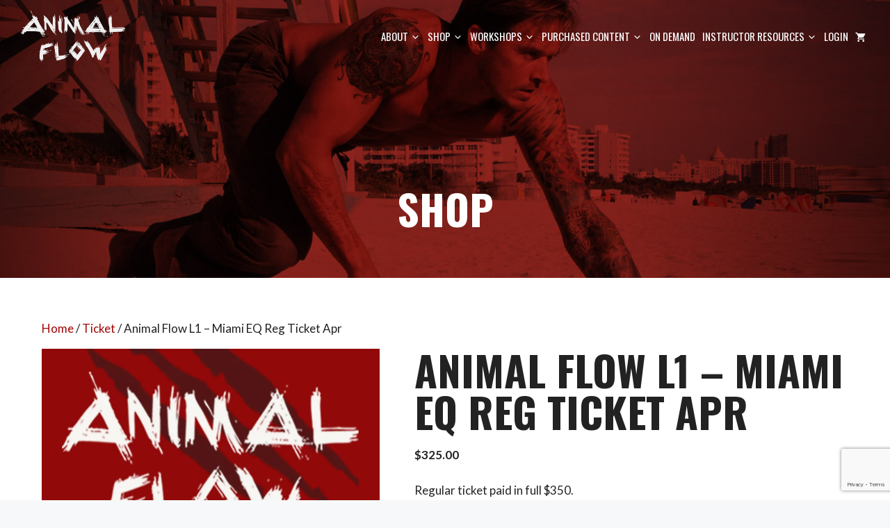

--- FILE ---
content_type: text/html; charset=UTF-8
request_url: https://animalflow.com/product/animal-flow-l1-miami-eq-reg-ticket-apr/
body_size: 63032
content:
<!DOCTYPE html><html lang="en-US"><head><script>(function(w,i,g){w[g]=w[g]||[];if(typeof w[g].push=='function')w[g].push(i)})
(window,'GTM-TW278TX','google_tags_first_party');</script><script>(function(w,d,s,l){w[l]=w[l]||[];(function(){w[l].push(arguments);})('set', 'developer_id.dYzg1YT', true);
		w[l].push({'gtm.start':new Date().getTime(),event:'gtm.js'});var f=d.getElementsByTagName(s)[0],
		j=d.createElement(s);j.async=true;j.src='/w2us/';
		f.parentNode.insertBefore(j,f);
		})(window,document,'script','dataLayer');</script><meta charset="UTF-8"><meta name='robots' content='index, follow, max-image-preview:large, max-snippet:-1, max-video-preview:-1' /><meta name="viewport" content="width=device-width, initial-scale=1"><title>Animal Flow L1 - Miami EQ Reg Ticket Apr - Animal Flow</title><meta property="og:locale" content="en_US" /><meta property="og:type" content="article" /><meta property="og:title" content="Animal Flow L1 - Miami EQ Reg Ticket Apr - Animal Flow" /><meta property="og:description" content="Regular ticket paid in full $350." /><meta property="og:site_name" content="Animal Flow" /><meta property="article:publisher" content="https://www.facebook.com/AnimalFlow1" /><meta property="article:modified_time" content="2017-02-10T21:27:23+00:00" /><meta property="og:image" content="https://animalflow.com/wp-content/uploads/2015/02/Animal-Flow-Level-1-Ticket.png" /><meta property="og:image:width" content="800" /><meta property="og:image:height" content="800" /><meta property="og:image:type" content="image/png" /> <script type="application/ld+json" class="yoast-schema-graph">{"@context":"https://schema.org","@graph":[{"@type":"WebPage","@id":"","url":"","name":"Animal Flow L1 - Miami EQ Reg Ticket Apr - Animal Flow","isPartOf":{"@id":"https://animalflow.com/#website"},"primaryImageOfPage":{"@id":"#primaryimage"},"image":{"@id":"#primaryimage"},"thumbnailUrl":"https://animalflow.com/wp-content/uploads/2015/02/Animal-Flow-Level-1-Ticket.png","datePublished":"2016-12-15T06:48:01+00:00","dateModified":"2017-02-10T21:27:23+00:00","breadcrumb":{"@id":"#breadcrumb"},"inLanguage":"en-US","potentialAction":[{"@type":"ReadAction","target":[""]}]},{"@type":"ImageObject","inLanguage":"en-US","@id":"#primaryimage","url":"https://animalflow.com/wp-content/uploads/2015/02/Animal-Flow-Level-1-Ticket.png","contentUrl":"https://animalflow.com/wp-content/uploads/2015/02/Animal-Flow-Level-1-Ticket.png","width":800,"height":800},{"@type":"BreadcrumbList","@id":"#breadcrumb","itemListElement":[{"@type":"ListItem","position":1,"name":"Home","item":"https://animalflow.com/"},{"@type":"ListItem","position":2,"name":"Shop","item":"https://animalflow.com/shop/"},{"@type":"ListItem","position":3,"name":"Animal Flow L1 &#8211; Miami EQ Reg Ticket Apr"}]},{"@type":"WebSite","@id":"https://animalflow.com/#website","url":"https://animalflow.com/","name":"Animal Flow","description":"Movement for EveryBody","publisher":{"@id":"https://animalflow.com/#organization"},"potentialAction":[{"@type":"SearchAction","target":{"@type":"EntryPoint","urlTemplate":"https://animalflow.com/?s={search_term_string}"},"query-input":{"@type":"PropertyValueSpecification","valueRequired":true,"valueName":"search_term_string"}}],"inLanguage":"en-US"},{"@type":"Organization","@id":"https://animalflow.com/#organization","name":"Animal Flow","url":"https://animalflow.com/","logo":{"@type":"ImageObject","inLanguage":"en-US","@id":"https://animalflow.com/#/schema/logo/image/","url":"https://animalflow.com/wp-content/uploads/2023/01/AF-logo-home-White.png","contentUrl":"https://animalflow.com/wp-content/uploads/2023/01/AF-logo-home-White.png","width":2275,"height":1129,"caption":"Animal Flow"},"image":{"@id":"https://animalflow.com/#/schema/logo/image/"},"sameAs":["https://www.facebook.com/AnimalFlow1","https://www.instagram.com/animalflowofficial/","https://www.youtube.com/c/AnimalFlow","https://vm.tiktok.com/TTPdBdcnjv/"]}]}</script> <link rel='dns-prefetch' href='//www.google.com' /><link rel='dns-prefetch' href='//cdn.jsdelivr.net' /><link href='https://fonts.gstatic.com' crossorigin rel='preconnect' /><link href='https://fonts.googleapis.com' crossorigin rel='preconnect' /><link rel="alternate" type="application/rss+xml" title="Animal Flow &raquo; Feed" href="https://animalflow.com/feed/" /><link rel="alternate" type="text/calendar" title="Animal Flow &raquo; iCal Feed" href="https://animalflow.com/events/?ical=1" /><style id='wp-img-auto-sizes-contain-inline-css'>img:is([sizes=auto i],[sizes^="auto," i]){contain-intrinsic-size:3000px 1500px}
/*# sourceURL=wp-img-auto-sizes-contain-inline-css */</style><link data-optimized="1" rel='stylesheet' id='tribe-events-pro-mini-calendar-block-styles-css' href='https://animalflow.com/wp-content/litespeed/css/0e385b6e10291d3b3380529058cb3e53.css?ver=b3e53' media='all' /><link data-optimized="1" rel='stylesheet' id='wp-block-library-css' href='https://animalflow.com/wp-content/litespeed/css/18ef92f8bc009a8b8db60a66e347629a.css?ver=7629a' media='all' /><style id='global-styles-inline-css'>:root{--wp--preset--aspect-ratio--square: 1;--wp--preset--aspect-ratio--4-3: 4/3;--wp--preset--aspect-ratio--3-4: 3/4;--wp--preset--aspect-ratio--3-2: 3/2;--wp--preset--aspect-ratio--2-3: 2/3;--wp--preset--aspect-ratio--16-9: 16/9;--wp--preset--aspect-ratio--9-16: 9/16;--wp--preset--color--black: #000000;--wp--preset--color--cyan-bluish-gray: #abb8c3;--wp--preset--color--white: #ffffff;--wp--preset--color--pale-pink: #f78da7;--wp--preset--color--vivid-red: #cf2e2e;--wp--preset--color--luminous-vivid-orange: #ff6900;--wp--preset--color--luminous-vivid-amber: #fcb900;--wp--preset--color--light-green-cyan: #7bdcb5;--wp--preset--color--vivid-green-cyan: #00d084;--wp--preset--color--pale-cyan-blue: #8ed1fc;--wp--preset--color--vivid-cyan-blue: #0693e3;--wp--preset--color--vivid-purple: #9b51e0;--wp--preset--color--contrast: var(--contrast);--wp--preset--color--contrast-2: var(--contrast-2);--wp--preset--color--contrast-3: var(--contrast-3);--wp--preset--color--base: var(--base);--wp--preset--color--base-2: var(--base-2);--wp--preset--color--base-3: var(--base-3);--wp--preset--color--accent: var(--accent);--wp--preset--color--af-red: var(--af-red);--wp--preset--color--rl-gold: var(--rl-gold);--wp--preset--color--af-red-highlight: var(--af-red-highlight);--wp--preset--color--af-red-highlight-2: var(--af-red-highlight2);--wp--preset--color--footer-back: var(--footer-back);--wp--preset--color--sub-nav-back: var(--sub-nav-back);--wp--preset--color--af-dark-gray: var(--af-dark-gray);--wp--preset--gradient--vivid-cyan-blue-to-vivid-purple: linear-gradient(135deg,rgb(6,147,227) 0%,rgb(155,81,224) 100%);--wp--preset--gradient--light-green-cyan-to-vivid-green-cyan: linear-gradient(135deg,rgb(122,220,180) 0%,rgb(0,208,130) 100%);--wp--preset--gradient--luminous-vivid-amber-to-luminous-vivid-orange: linear-gradient(135deg,rgb(252,185,0) 0%,rgb(255,105,0) 100%);--wp--preset--gradient--luminous-vivid-orange-to-vivid-red: linear-gradient(135deg,rgb(255,105,0) 0%,rgb(207,46,46) 100%);--wp--preset--gradient--very-light-gray-to-cyan-bluish-gray: linear-gradient(135deg,rgb(238,238,238) 0%,rgb(169,184,195) 100%);--wp--preset--gradient--cool-to-warm-spectrum: linear-gradient(135deg,rgb(74,234,220) 0%,rgb(151,120,209) 20%,rgb(207,42,186) 40%,rgb(238,44,130) 60%,rgb(251,105,98) 80%,rgb(254,248,76) 100%);--wp--preset--gradient--blush-light-purple: linear-gradient(135deg,rgb(255,206,236) 0%,rgb(152,150,240) 100%);--wp--preset--gradient--blush-bordeaux: linear-gradient(135deg,rgb(254,205,165) 0%,rgb(254,45,45) 50%,rgb(107,0,62) 100%);--wp--preset--gradient--luminous-dusk: linear-gradient(135deg,rgb(255,203,112) 0%,rgb(199,81,192) 50%,rgb(65,88,208) 100%);--wp--preset--gradient--pale-ocean: linear-gradient(135deg,rgb(255,245,203) 0%,rgb(182,227,212) 50%,rgb(51,167,181) 100%);--wp--preset--gradient--electric-grass: linear-gradient(135deg,rgb(202,248,128) 0%,rgb(113,206,126) 100%);--wp--preset--gradient--midnight: linear-gradient(135deg,rgb(2,3,129) 0%,rgb(40,116,252) 100%);--wp--preset--font-size--small: 13px;--wp--preset--font-size--medium: 20px;--wp--preset--font-size--large: 36px;--wp--preset--font-size--x-large: 42px;--wp--preset--spacing--20: 0.44rem;--wp--preset--spacing--30: 0.67rem;--wp--preset--spacing--40: 1rem;--wp--preset--spacing--50: 1.5rem;--wp--preset--spacing--60: 2.25rem;--wp--preset--spacing--70: 3.38rem;--wp--preset--spacing--80: 5.06rem;--wp--preset--shadow--natural: 6px 6px 9px rgba(0, 0, 0, 0.2);--wp--preset--shadow--deep: 12px 12px 50px rgba(0, 0, 0, 0.4);--wp--preset--shadow--sharp: 6px 6px 0px rgba(0, 0, 0, 0.2);--wp--preset--shadow--outlined: 6px 6px 0px -3px rgb(255, 255, 255), 6px 6px rgb(0, 0, 0);--wp--preset--shadow--crisp: 6px 6px 0px rgb(0, 0, 0);}:where(.is-layout-flex){gap: 0.5em;}:where(.is-layout-grid){gap: 0.5em;}body .is-layout-flex{display: flex;}.is-layout-flex{flex-wrap: wrap;align-items: center;}.is-layout-flex > :is(*, div){margin: 0;}body .is-layout-grid{display: grid;}.is-layout-grid > :is(*, div){margin: 0;}:where(.wp-block-columns.is-layout-flex){gap: 2em;}:where(.wp-block-columns.is-layout-grid){gap: 2em;}:where(.wp-block-post-template.is-layout-flex){gap: 1.25em;}:where(.wp-block-post-template.is-layout-grid){gap: 1.25em;}.has-black-color{color: var(--wp--preset--color--black) !important;}.has-cyan-bluish-gray-color{color: var(--wp--preset--color--cyan-bluish-gray) !important;}.has-white-color{color: var(--wp--preset--color--white) !important;}.has-pale-pink-color{color: var(--wp--preset--color--pale-pink) !important;}.has-vivid-red-color{color: var(--wp--preset--color--vivid-red) !important;}.has-luminous-vivid-orange-color{color: var(--wp--preset--color--luminous-vivid-orange) !important;}.has-luminous-vivid-amber-color{color: var(--wp--preset--color--luminous-vivid-amber) !important;}.has-light-green-cyan-color{color: var(--wp--preset--color--light-green-cyan) !important;}.has-vivid-green-cyan-color{color: var(--wp--preset--color--vivid-green-cyan) !important;}.has-pale-cyan-blue-color{color: var(--wp--preset--color--pale-cyan-blue) !important;}.has-vivid-cyan-blue-color{color: var(--wp--preset--color--vivid-cyan-blue) !important;}.has-vivid-purple-color{color: var(--wp--preset--color--vivid-purple) !important;}.has-black-background-color{background-color: var(--wp--preset--color--black) !important;}.has-cyan-bluish-gray-background-color{background-color: var(--wp--preset--color--cyan-bluish-gray) !important;}.has-white-background-color{background-color: var(--wp--preset--color--white) !important;}.has-pale-pink-background-color{background-color: var(--wp--preset--color--pale-pink) !important;}.has-vivid-red-background-color{background-color: var(--wp--preset--color--vivid-red) !important;}.has-luminous-vivid-orange-background-color{background-color: var(--wp--preset--color--luminous-vivid-orange) !important;}.has-luminous-vivid-amber-background-color{background-color: var(--wp--preset--color--luminous-vivid-amber) !important;}.has-light-green-cyan-background-color{background-color: var(--wp--preset--color--light-green-cyan) !important;}.has-vivid-green-cyan-background-color{background-color: var(--wp--preset--color--vivid-green-cyan) !important;}.has-pale-cyan-blue-background-color{background-color: var(--wp--preset--color--pale-cyan-blue) !important;}.has-vivid-cyan-blue-background-color{background-color: var(--wp--preset--color--vivid-cyan-blue) !important;}.has-vivid-purple-background-color{background-color: var(--wp--preset--color--vivid-purple) !important;}.has-black-border-color{border-color: var(--wp--preset--color--black) !important;}.has-cyan-bluish-gray-border-color{border-color: var(--wp--preset--color--cyan-bluish-gray) !important;}.has-white-border-color{border-color: var(--wp--preset--color--white) !important;}.has-pale-pink-border-color{border-color: var(--wp--preset--color--pale-pink) !important;}.has-vivid-red-border-color{border-color: var(--wp--preset--color--vivid-red) !important;}.has-luminous-vivid-orange-border-color{border-color: var(--wp--preset--color--luminous-vivid-orange) !important;}.has-luminous-vivid-amber-border-color{border-color: var(--wp--preset--color--luminous-vivid-amber) !important;}.has-light-green-cyan-border-color{border-color: var(--wp--preset--color--light-green-cyan) !important;}.has-vivid-green-cyan-border-color{border-color: var(--wp--preset--color--vivid-green-cyan) !important;}.has-pale-cyan-blue-border-color{border-color: var(--wp--preset--color--pale-cyan-blue) !important;}.has-vivid-cyan-blue-border-color{border-color: var(--wp--preset--color--vivid-cyan-blue) !important;}.has-vivid-purple-border-color{border-color: var(--wp--preset--color--vivid-purple) !important;}.has-vivid-cyan-blue-to-vivid-purple-gradient-background{background: var(--wp--preset--gradient--vivid-cyan-blue-to-vivid-purple) !important;}.has-light-green-cyan-to-vivid-green-cyan-gradient-background{background: var(--wp--preset--gradient--light-green-cyan-to-vivid-green-cyan) !important;}.has-luminous-vivid-amber-to-luminous-vivid-orange-gradient-background{background: var(--wp--preset--gradient--luminous-vivid-amber-to-luminous-vivid-orange) !important;}.has-luminous-vivid-orange-to-vivid-red-gradient-background{background: var(--wp--preset--gradient--luminous-vivid-orange-to-vivid-red) !important;}.has-very-light-gray-to-cyan-bluish-gray-gradient-background{background: var(--wp--preset--gradient--very-light-gray-to-cyan-bluish-gray) !important;}.has-cool-to-warm-spectrum-gradient-background{background: var(--wp--preset--gradient--cool-to-warm-spectrum) !important;}.has-blush-light-purple-gradient-background{background: var(--wp--preset--gradient--blush-light-purple) !important;}.has-blush-bordeaux-gradient-background{background: var(--wp--preset--gradient--blush-bordeaux) !important;}.has-luminous-dusk-gradient-background{background: var(--wp--preset--gradient--luminous-dusk) !important;}.has-pale-ocean-gradient-background{background: var(--wp--preset--gradient--pale-ocean) !important;}.has-electric-grass-gradient-background{background: var(--wp--preset--gradient--electric-grass) !important;}.has-midnight-gradient-background{background: var(--wp--preset--gradient--midnight) !important;}.has-small-font-size{font-size: var(--wp--preset--font-size--small) !important;}.has-medium-font-size{font-size: var(--wp--preset--font-size--medium) !important;}.has-large-font-size{font-size: var(--wp--preset--font-size--large) !important;}.has-x-large-font-size{font-size: var(--wp--preset--font-size--x-large) !important;}
/*# sourceURL=global-styles-inline-css */</style><style id='classic-theme-styles-inline-css'>/*! This file is auto-generated */
.wp-block-button__link{color:#fff;background-color:#32373c;border-radius:9999px;box-shadow:none;text-decoration:none;padding:calc(.667em + 2px) calc(1.333em + 2px);font-size:1.125em}.wp-block-file__button{background:#32373c;color:#fff;text-decoration:none}
/*# sourceURL=/wp-includes/css/classic-themes.min.css */</style><link rel='stylesheet' id='generateblocks-google-fonts-css' href='https://fonts.googleapis.com/css?family=Oswald:200,300,regular,500,600,700&#038;display=swap' media='all' /><link data-optimized="1" rel='stylesheet' id='wpsm_ac-font-awesome-front-css' href='https://animalflow.com/wp-content/litespeed/css/3d2bb219c0373a460bc34d7e138d96e3.css?ver=d96e3' media='all' /><link data-optimized="1" rel='stylesheet' id='wpsm_ac_bootstrap-front-css' href='https://animalflow.com/wp-content/litespeed/css/aabbf5e04263b0b2a51cf62728b121ff.css?ver=121ff' media='all' /><link data-optimized="1" rel='stylesheet' id='woocommerce-layout-css' href='https://animalflow.com/wp-content/litespeed/css/d822cf4406a1ee6100bd6fab8d8659c0.css?ver=659c0' media='all' /><link data-optimized="1" rel='stylesheet' id='woocommerce-smallscreen-css' href='https://animalflow.com/wp-content/litespeed/css/e4e7298d6071e6c8ee94e78aedda7b22.css?ver=a7b22' media='only screen and (max-width: 768px)' /><link data-optimized="1" rel='stylesheet' id='woocommerce-general-css' href='https://animalflow.com/wp-content/litespeed/css/5bb1e80c78c2c8fbf9a27590e9ad7add.css?ver=d7add' media='all' /><style id='woocommerce-inline-inline-css'>.woocommerce form .form-row .required { visibility: visible; }
/*# sourceURL=woocommerce-inline-inline-css */</style><link data-optimized="1" rel='stylesheet' id='affwp-forms-css' href='https://animalflow.com/wp-content/litespeed/css/fcb4cc3df1eb098a04aea8a395a79bfc.css?ver=79bfc' media='all' /><link data-optimized="1" rel='stylesheet' id='gateway-css' href='https://animalflow.com/wp-content/litespeed/css/9e4980efdb8b7b92d310fc31388b4143.css?ver=b4143' media='all' /><link data-optimized="1" rel='stylesheet' id='wc-sc-product-page-gift-form-css' href='https://animalflow.com/wp-content/litespeed/css/d84dbda3c0babcb8611ec5310126f878.css?ver=6f878' media='all' /><link data-optimized="1" rel='stylesheet' id='jquery-ui-style-css' href='https://animalflow.com/wp-content/litespeed/css/4f8db80816c116b542148d7a810233ee.css?ver=233ee' media='all' /><link data-optimized="1" rel='stylesheet' id='jquery-ui-timepicker-css' href='https://animalflow.com/wp-content/litespeed/css/9464b9694110e2ea2843e6fe9996fda5.css?ver=6fda5' media='all' /><link data-optimized="1" rel='stylesheet' id='wc-memberships-frontend-css' href='https://animalflow.com/wp-content/litespeed/css/eae6ac5abedc446dae995702c2b07a1a.css?ver=07a1a' media='all' /><link rel='stylesheet' id='slick-css-css' href='//cdn.jsdelivr.net/npm/slick-carousel@1.8.1/slick/slick.css?ver=1.0.0' media='all' /><link data-optimized="1" rel='stylesheet' id='generate-style-css' href='https://animalflow.com/wp-content/litespeed/css/5354371be1036b3672cda5a2d43bbbf3.css?ver=bbbf3' media='all' /><style id='generate-style-inline-css'>body{background-color:var(--base-2);color:var(--contrast);}a{color:var(--accent);}a:hover, a:focus, a:active{color:var(--contrast);}.grid-container{max-width:1400px;}.wp-block-group__inner-container{max-width:1400px;margin-left:auto;margin-right:auto;}.site-header .header-image{width:150px;}:root{--contrast:#222222;--contrast-2:#575760;--contrast-3:#b2b2be;--base:#f0f0f0;--base-2:#f7f8f9;--base-3:#ffffff;--accent:#1e73be;--af-red:#a00303;--rl-gold:#856e04;--af-red-highlight:#cf1814;--af-red-highlight2:#e74646;--footer-back:#231f20;--sub-nav-back:#931d14;--af-dark-gray:#323232;}:root .has-contrast-color{color:var(--contrast);}:root .has-contrast-background-color{background-color:var(--contrast);}:root .has-contrast-2-color{color:var(--contrast-2);}:root .has-contrast-2-background-color{background-color:var(--contrast-2);}:root .has-contrast-3-color{color:var(--contrast-3);}:root .has-contrast-3-background-color{background-color:var(--contrast-3);}:root .has-base-color{color:var(--base);}:root .has-base-background-color{background-color:var(--base);}:root .has-base-2-color{color:var(--base-2);}:root .has-base-2-background-color{background-color:var(--base-2);}:root .has-base-3-color{color:var(--base-3);}:root .has-base-3-background-color{background-color:var(--base-3);}:root .has-accent-color{color:var(--accent);}:root .has-accent-background-color{background-color:var(--accent);}:root .has-af-red-color{color:var(--af-red);}:root .has-af-red-background-color{background-color:var(--af-red);}:root .has-rl-gold-color{color:var(--rl-gold);}:root .has-rl-gold-background-color{background-color:var(--rl-gold);}:root .has-af-red-highlight-color{color:var(--af-red-highlight);}:root .has-af-red-highlight-background-color{background-color:var(--af-red-highlight);}:root .has-af-red-highlight2-color{color:var(--af-red-highlight2);}:root .has-af-red-highlight2-background-color{background-color:var(--af-red-highlight2);}:root .has-footer-back-color{color:var(--footer-back);}:root .has-footer-back-background-color{background-color:var(--footer-back);}:root .has-sub-nav-back-color{color:var(--sub-nav-back);}:root .has-sub-nav-back-background-color{background-color:var(--sub-nav-back);}:root .has-af-dark-gray-color{color:var(--af-dark-gray);}:root .has-af-dark-gray-background-color{background-color:var(--af-dark-gray);}h1, h2, h3, h4, h5, h6{font-family:Oswald, sans-serif;font-weight:700;text-transform:uppercase;line-height:1em;}h1{font-family:Oswald, sans-serif;font-size:60px;}@media (max-width:768px){h1{font-size:40px;}}h2{font-family:Oswald, sans-serif;font-size:50px;}@media (max-width: 1024px){h2{font-size:42px;}}h3{font-family:Oswald, sans-serif;font-size:28px;}.main-navigation a, .main-navigation .menu-toggle, .main-navigation .menu-bar-items{font-family:Oswald, sans-serif;text-transform:uppercase;font-size:15px;}@media (max-width: 1024px){.main-navigation a, .main-navigation .menu-toggle, .main-navigation .menu-bar-items{font-size:24px;}}@media (max-width:768px){.main-navigation a, .main-navigation .menu-toggle, .main-navigation .menu-bar-items{font-size:22px;}}body, button, input, select, textarea{font-family:Lato, sans-serif;}@media (max-width: 1024px){body, button, input, select, textarea{font-size:16px;}}@media (max-width:768px){body, button, input, select, textarea{font-size:15px;}}.main-navigation .main-nav ul ul li a{font-family:Oswald, sans-serif;font-weight:600;font-size:12px;letter-spacing:1.1px;}@media (max-width:768px){.main-navigation .main-nav ul ul li a{font-size:13px;}}button:not(.menu-toggle),html input[type="button"],input[type="reset"],input[type="submit"],.button,.wp-block-button .wp-block-button__link{font-family:Oswald, sans-serif;font-weight:700;text-transform:uppercase;}h4{font-family:Oswald, sans-serif;font-size:28px;}.top-bar{background-color:#636363;color:#ffffff;}.top-bar a{color:#ffffff;}.top-bar a:hover{color:#303030;}.site-header{background-color:rgba(255,255,255,0);color:var(--base-3);}.main-title a,.main-title a:hover{color:var(--base-3);}.site-description{color:var(--base-3);}.main-navigation,.main-navigation ul ul{background-color:rgba(99,99,99,0);}.main-navigation .main-nav ul li a, .main-navigation .menu-toggle, .main-navigation .menu-bar-items{color:var(--base-3);}.main-navigation .main-nav ul li:not([class*="current-menu-"]):hover > a, .main-navigation .main-nav ul li:not([class*="current-menu-"]):focus > a, .main-navigation .main-nav ul li.sfHover:not([class*="current-menu-"]) > a, .main-navigation .menu-bar-item:hover > a, .main-navigation .menu-bar-item.sfHover > a{color:var(--base-3);background-color:#444444;}button.menu-toggle:hover,button.menu-toggle:focus{color:var(--base-3);}.main-navigation .main-nav ul li[class*="current-menu-"] > a{color:var(--base-3);background-color:#444444;}.navigation-search input[type="search"],.navigation-search input[type="search"]:active, .navigation-search input[type="search"]:focus, .main-navigation .main-nav ul li.search-item.active > a, .main-navigation .menu-bar-items .search-item.active > a{color:var(--base-3);background-color:#444444;}.main-navigation ul ul{background-color:var(--af-red);}.main-navigation .main-nav ul ul li a{color:var(--base-3);}.main-navigation .main-nav ul ul li:not([class*="current-menu-"]):hover > a,.main-navigation .main-nav ul ul li:not([class*="current-menu-"]):focus > a, .main-navigation .main-nav ul ul li.sfHover:not([class*="current-menu-"]) > a{color:var(--base-3);background-color:var(--af-red-highlight);}.main-navigation .main-nav ul ul li[class*="current-menu-"] > a{color:var(--base-3);background-color:var(--af-red-highlight);}.separate-containers .inside-article, .separate-containers .comments-area, .separate-containers .page-header, .one-container .container, .separate-containers .paging-navigation, .inside-page-header{color:var(--contrast);background-color:var(--base-3);}.inside-article a,.paging-navigation a,.comments-area a,.page-header a{color:var(--af-red);}.inside-article a:hover,.paging-navigation a:hover,.comments-area a:hover,.page-header a:hover{color:var(--af-red-highlight);}.entry-header h1,.page-header h1{color:#323232;}.entry-title a{color:var(--contrast);}.entry-title a:hover{color:var(--contrast-2);}.entry-meta{color:var(--contrast-2);}.sidebar .widget{background-color:var(--base-3);}.footer-widgets{background-color:var(--base-3);}.site-info{color:#939192;background-color:var(--footer-back);}.site-info a{color:#939192;}.site-info a:hover{color:#939192;}.footer-bar .widget_nav_menu .current-menu-item a{color:#939192;}input[type="text"],input[type="email"],input[type="url"],input[type="password"],input[type="search"],input[type="tel"],input[type="number"],textarea,select{color:var(--contrast);background-color:var(--base-2);border-color:var(--base);}input[type="text"]:focus,input[type="email"]:focus,input[type="url"]:focus,input[type="password"]:focus,input[type="search"]:focus,input[type="tel"]:focus,input[type="number"]:focus,textarea:focus,select:focus{color:var(--contrast);background-color:var(--base-2);border-color:var(--contrast-3);}button,html input[type="button"],input[type="reset"],input[type="submit"],a.button,a.wp-block-button__link:not(.has-background){color:#ffffff;background-color:var(--af-red);}button:hover,html input[type="button"]:hover,input[type="reset"]:hover,input[type="submit"]:hover,a.button:hover,button:focus,html input[type="button"]:focus,input[type="reset"]:focus,input[type="submit"]:focus,a.button:focus,a.wp-block-button__link:not(.has-background):active,a.wp-block-button__link:not(.has-background):focus,a.wp-block-button__link:not(.has-background):hover{color:var(--base-3);background-color:var(--af-red-highlight);}a.generate-back-to-top{background-color:rgba( 0,0,0,0.4 );color:#ffffff;}a.generate-back-to-top:hover,a.generate-back-to-top:focus{background-color:rgba( 0,0,0,0.6 );color:#ffffff;}:root{--gp-search-modal-bg-color:var(--base-3);--gp-search-modal-text-color:var(--contrast);--gp-search-modal-overlay-bg-color:rgba(0,0,0,0.2);}@media (max-width: 1200px){.main-navigation .menu-bar-item:hover > a, .main-navigation .menu-bar-item.sfHover > a{background:none;color:var(--base-3);}}.inside-header{padding:15px 30px 15px 30px;}.nav-below-header .main-navigation .inside-navigation.grid-container, .nav-above-header .main-navigation .inside-navigation.grid-container{padding:0px 25px 0px 25px;}.separate-containers .inside-article, .separate-containers .comments-area, .separate-containers .page-header, .separate-containers .paging-navigation, .one-container .site-content, .inside-page-header{padding:60px;}.site-main .wp-block-group__inner-container{padding:60px;}.separate-containers .paging-navigation{padding-top:20px;padding-bottom:20px;}.entry-content .alignwide, body:not(.no-sidebar) .entry-content .alignfull{margin-left:-60px;width:calc(100% + 120px);max-width:calc(100% + 120px);}.one-container.right-sidebar .site-main,.one-container.both-right .site-main{margin-right:60px;}.one-container.left-sidebar .site-main,.one-container.both-left .site-main{margin-left:60px;}.one-container.both-sidebars .site-main{margin:0px 60px 0px 60px;}.sidebar .widget, .page-header, .widget-area .main-navigation, .site-main > *{margin-bottom:0px;}.separate-containers .site-main{margin:0px;}.both-right .inside-left-sidebar,.both-left .inside-left-sidebar{margin-right:0px;}.both-right .inside-right-sidebar,.both-left .inside-right-sidebar{margin-left:0px;}.one-container.archive .post:not(:last-child):not(.is-loop-template-item), .one-container.blog .post:not(:last-child):not(.is-loop-template-item){padding-bottom:60px;}.separate-containers .featured-image{margin-top:0px;}.separate-containers .inside-right-sidebar, .separate-containers .inside-left-sidebar{margin-top:0px;margin-bottom:0px;}.main-navigation .main-nav ul li a,.menu-toggle,.main-navigation .menu-bar-item > a{padding-left:5px;padding-right:5px;line-height:45px;}.main-navigation .main-nav ul ul li a{padding:10px 5px 10px 5px;}.main-navigation ul ul{width:230px;}.navigation-search input[type="search"]{height:45px;}.rtl .menu-item-has-children .dropdown-menu-toggle{padding-left:5px;}.menu-item-has-children .dropdown-menu-toggle{padding-right:5px;}.rtl .main-navigation .main-nav ul li.menu-item-has-children > a{padding-right:5px;}.footer-widgets-container{padding:0px;}.inside-site-info{padding:0px;}@media (max-width:768px){.separate-containers .inside-article, .separate-containers .comments-area, .separate-containers .page-header, .separate-containers .paging-navigation, .one-container .site-content, .inside-page-header{padding:30px 20px 30px 20px;}.site-main .wp-block-group__inner-container{padding:30px 20px 30px 20px;}.inside-top-bar{padding-right:30px;padding-left:30px;}.inside-header{padding-right:20px;padding-left:20px;}.widget-area .widget{padding-top:30px;padding-right:30px;padding-bottom:30px;padding-left:30px;}.footer-widgets-container{padding-top:30px;padding-right:30px;padding-bottom:30px;padding-left:30px;}.inside-site-info{padding-right:30px;padding-left:30px;}.entry-content .alignwide, body:not(.no-sidebar) .entry-content .alignfull{margin-left:-20px;width:calc(100% + 40px);max-width:calc(100% + 40px);}.one-container .site-main .paging-navigation{margin-bottom:0px;}}/* End cached CSS */.is-right-sidebar{width:30%;}.is-left-sidebar{width:30%;}.site-content .content-area{width:100%;}@media (max-width: 1200px){.main-navigation .menu-toggle,.sidebar-nav-mobile:not(#sticky-placeholder){display:block;}.main-navigation ul,.gen-sidebar-nav,.main-navigation:not(.slideout-navigation):not(.toggled) .main-nav > ul,.has-inline-mobile-toggle #site-navigation .inside-navigation > *:not(.navigation-search):not(.main-nav){display:none;}.nav-align-right .inside-navigation,.nav-align-center .inside-navigation{justify-content:space-between;}.has-inline-mobile-toggle .mobile-menu-control-wrapper{display:flex;flex-wrap:wrap;}.has-inline-mobile-toggle .inside-header{flex-direction:row;text-align:left;flex-wrap:wrap;}.has-inline-mobile-toggle .header-widget,.has-inline-mobile-toggle #site-navigation{flex-basis:100%;}.nav-float-left .has-inline-mobile-toggle #site-navigation{order:10;}}
body{background-image:url('https://animalflow.com/wp-content/uploads/2023/03/Garage-concrete-texture.jpeg.webp');background-repeat:repeat-y;background-size:100% auto;}
.dynamic-author-image-rounded{border-radius:100%;}.dynamic-featured-image, .dynamic-author-image{vertical-align:middle;}.one-container.blog .dynamic-content-template:not(:last-child), .one-container.archive .dynamic-content-template:not(:last-child){padding-bottom:0px;}.dynamic-entry-excerpt > p:last-child{margin-bottom:0px;}
.main-navigation .main-nav ul li a,.menu-toggle,.main-navigation .menu-bar-item > a{transition: line-height 300ms ease}.main-navigation.toggled .main-nav > ul{background-color: rgba(99,99,99,0)}.sticky-enabled .gen-sidebar-nav.is_stuck .main-navigation {margin-bottom: 0px;}.sticky-enabled .gen-sidebar-nav.is_stuck {z-index: 500;}.sticky-enabled .main-navigation.is_stuck {box-shadow: 0 2px 2px -2px rgba(0, 0, 0, .2);}.navigation-stick:not(.gen-sidebar-nav) {left: 0;right: 0;width: 100% !important;}@media (max-width: 1200px){#sticky-placeholder{height:0;overflow:hidden;}.has-inline-mobile-toggle #site-navigation.toggled{margin-top:0;}.has-inline-mobile-menu #site-navigation.toggled .main-nav > ul{top:1.5em;}}.nav-float-right .navigation-stick {width: 100% !important;left: 0;}.nav-float-right .navigation-stick .navigation-branding {margin-right: auto;}.main-navigation.has-sticky-branding:not(.grid-container) .inside-navigation:not(.grid-container) .navigation-branding{margin-left: 10px;}.main-navigation.navigation-stick.has-sticky-branding .inside-navigation.grid-container{padding-left:30px;padding-right:30px;}@media (max-width:768px){.main-navigation.navigation-stick.has-sticky-branding .inside-navigation.grid-container{padding-left:0;padding-right:0;}}
.post-image:not(:first-child), .page-content:not(:first-child), .entry-content:not(:first-child), .entry-summary:not(:first-child), footer.entry-meta{margin-top:0em;}.post-image-above-header .inside-article div.featured-image, .post-image-above-header .inside-article div.post-image{margin-bottom:0em;}@media (max-width: 1024px),(min-width:1025px){.main-navigation.sticky-navigation-transition .main-nav > ul > li > a,.sticky-navigation-transition .menu-toggle,.main-navigation.sticky-navigation-transition .menu-bar-item > a, .sticky-navigation-transition .navigation-branding .main-title{line-height:65px;}.main-navigation.sticky-navigation-transition .site-logo img, .main-navigation.sticky-navigation-transition .navigation-search input[type="search"], .main-navigation.sticky-navigation-transition .navigation-branding img{height:65px;}}.main-navigation.slideout-navigation .main-nav > ul > li > a{line-height:25px;}
/*# sourceURL=generate-style-inline-css */</style><link data-optimized="1" rel='stylesheet' id='generate-child-css' href='https://animalflow.com/wp-content/litespeed/css/ecafac60224237e3be3382f5d7e9d696.css?ver=9d696' media='all' /><link rel='stylesheet' id='generate-google-fonts-css' href='https://fonts.googleapis.com/css?family=Lato%3A100%2C100italic%2C300%2C300italic%2Cregular%2Citalic%2C700%2C700italic%2C900%2C900italic%7COswald%3A200%2C300%2Cregular%2C500%2C600%2C700&#038;display=auto&#038;ver=3.6.1' media='all' /><link data-optimized="1" rel='stylesheet' id='heateor_sss_frontend_css-css' href='https://animalflow.com/wp-content/litespeed/css/0624cafbaa95ce34c922ac151521609e.css?ver=1609e' media='all' /><style id='heateor_sss_frontend_css-inline-css'>.heateor_sss_button_instagram span.heateor_sss_svg,a.heateor_sss_instagram span.heateor_sss_svg{background:radial-gradient(circle at 30% 107%,#fdf497 0,#fdf497 5%,#fd5949 45%,#d6249f 60%,#285aeb 90%)}.heateor_sss_horizontal_sharing .heateor_sss_svg,.heateor_sss_standard_follow_icons_container .heateor_sss_svg{color:#fff;border-width:0px;border-style:solid;border-color:transparent}.heateor_sss_horizontal_sharing .heateorSssTCBackground{color:#666}.heateor_sss_horizontal_sharing span.heateor_sss_svg:hover,.heateor_sss_standard_follow_icons_container span.heateor_sss_svg:hover{border-color:transparent;}.heateor_sss_vertical_sharing span.heateor_sss_svg,.heateor_sss_floating_follow_icons_container span.heateor_sss_svg{color:#fff;border-width:0px;border-style:solid;border-color:transparent;}.heateor_sss_vertical_sharing .heateorSssTCBackground{color:#666;}.heateor_sss_vertical_sharing span.heateor_sss_svg:hover,.heateor_sss_floating_follow_icons_container span.heateor_sss_svg:hover{border-color:transparent;}div.heateor_sss_mobile_footer{display:none;}@media screen and (max-width:783px){div.heateor_sss_bottom_sharing .heateorSssTCBackground{background-color:white}div.heateor_sss_mobile_footer{display:block;height:40px;}.heateor_sss_bottom_sharing{padding:0!important;right:0px!important;left:auto!important;display:block!important;width:auto!important;bottom:-2px!important;top: auto!important;}.heateor_sss_bottom_sharing .heateor_sss_square_count{line-height:inherit;}.heateor_sss_bottom_sharing .heateorSssSharingArrow{display:none;}.heateor_sss_bottom_sharing .heateorSssTCBackground{margin-right:1.1em!important}}
/*# sourceURL=heateor_sss_frontend_css-inline-css */</style><link data-optimized="1" rel='stylesheet' id='wc_stripe_express_checkout_style-css' href='https://animalflow.com/wp-content/litespeed/css/df4b64349471e513faf86c502d671bd5.css?ver=71bd5' media='all' /><link data-optimized="1" rel='stylesheet' id='woocommerce-nyp-css' href='https://animalflow.com/wp-content/litespeed/css/f6df97e4d1b90e355fac04ec1b43c26e.css?ver=3c26e' media='all' /><style id='generateblocks-inline-css'>.gb-container.gb-tabs__item:not(.gb-tabs__item-open){display:none;}.gb-container-7d7218d0{min-height:400px;color:var(--base-3);background-image:url(https://animalflow.com/wp-content/uploads/2022/10/SHOP1.png);background-repeat:no-repeat;background-position:center center;background-size:cover;display:flex;flex-direction:row;align-items:flex-end;}.gb-container-7d7218d0 > .gb-inside-container{padding-bottom:50px;max-width:1400px;margin-left:auto;margin-right:auto;width:100%;z-index:1;position:relative;}.gb-grid-wrapper > .gb-grid-column-7d7218d0 > .gb-container{justify-content:flex-end;display:flex;flex-direction:column;height:100%;}.gb-container-7d7218d0.gb-has-dynamic-bg{background-image:var(--background-url);}.gb-container-7d7218d0.gb-no-dynamic-bg{background-image:none;}.gb-container-e2c7aece{background-color:var(--footer-back);color:#939393;}.gb-container-e2c7aece > .gb-inside-container{padding:70px 20px 50px;max-width:1400px;margin-left:auto;margin-right:auto;}.gb-container-e2c7aece a{color:#939393;}.gb-container-e2c7aece a:hover{color:var(--af-red-highlight);}.gb-grid-wrapper > .gb-grid-column-e2c7aece > .gb-container{display:flex;flex-direction:column;height:100%;}.gb-grid-wrapper > .gb-grid-column-5cc78cfe{width:25%;}.gb-grid-wrapper > .gb-grid-column-5cc78cfe > .gb-container{display:flex;flex-direction:column;height:100%;}.gb-grid-wrapper > .gb-grid-column-1eb9b2c4 > .gb-container{display:flex;flex-direction:column;height:100%;}.gb-container-544cbc8c a:hover{color:var(--af-red);}.gb-grid-wrapper > .gb-grid-column-544cbc8c{width:75%;}.gb-grid-wrapper > .gb-grid-column-544cbc8c > .gb-container{display:flex;flex-direction:column;height:100%;}.gb-grid-wrapper > .gb-grid-column-74f64820{flex-grow:1;}.gb-grid-wrapper > .gb-grid-column-74f64820 > .gb-container{display:flex;flex-direction:column;height:100%;}.gb-grid-wrapper > .gb-grid-column-4bb2eab6{flex-grow:1;}.gb-grid-wrapper > .gb-grid-column-4bb2eab6 > .gb-container{display:flex;flex-direction:column;height:100%;}.gb-grid-wrapper > .gb-grid-column-d7d9ba6a{flex-grow:1;}.gb-grid-wrapper > .gb-grid-column-d7d9ba6a > .gb-container{display:flex;flex-direction:column;height:100%;}.gb-grid-wrapper > .gb-grid-column-e56077b5{flex-grow:1;}.gb-grid-wrapper > .gb-grid-column-e56077b5 > .gb-container{display:flex;flex-direction:column;height:100%;}.gb-container-b7dda93d{font-family:Oswald, sans-serif;font-size:16px;font-weight:600;text-transform:uppercase;margin-top:50px;background-color:var(--footer-back);color:var(--base-3);}.gb-container-b7dda93d > .gb-inside-container{max-width:1400px;margin-left:auto;margin-right:auto;}.gb-grid-wrapper > .gb-grid-column-b7dda93d > .gb-container{display:flex;flex-direction:column;height:100%;}h1.gb-headline-3550fe2a{text-align:center;}p.gb-headline-ede769a9{font-family:Oswald, sans-serif;font-size:16px;font-weight:600;text-transform:uppercase;margin-bottom:10px;}p.gb-headline-97e064dc{font-family:Oswald, sans-serif;font-size:16px;font-weight:600;text-transform:uppercase;margin-bottom:10px;}p.gb-headline-b99f391c{font-family:Oswald, sans-serif;font-size:16px;font-weight:600;text-transform:uppercase;margin-bottom:10px;}p.gb-headline-d8efa17f{font-family:Oswald, sans-serif;font-size:16px;font-weight:600;text-transform:uppercase;margin-bottom:10px;}p.gb-headline-2b823a5c{font-family:Oswald, sans-serif;font-size:16px;font-weight:600;text-transform:uppercase;margin-bottom:10px;}p.gb-headline-64cae8e0{font-family:Oswald, sans-serif;font-size:16px;font-weight:600;text-transform:uppercase;margin-bottom:10px;}p.gb-headline-7048ec7f{font-family:Oswald, sans-serif;font-size:16px;font-weight:600;text-transform:uppercase;margin-bottom:10px;}p.gb-headline-059f97d4{font-family:Oswald, sans-serif;font-size:16px;font-weight:600;text-transform:uppercase;margin-bottom:10px;}p.gb-headline-55e25302{font-family:Oswald, sans-serif;font-size:16px;font-weight:600;text-transform:uppercase;margin-bottom:10px;}p.gb-headline-b9bfd81d{font-family:Oswald, sans-serif;font-size:16px;font-weight:600;text-transform:uppercase;margin-bottom:10px;}p.gb-headline-dfe94284{font-family:Oswald, sans-serif;font-size:16px;font-weight:600;text-transform:uppercase;margin-bottom:10px;}p.gb-headline-e486eff8{font-family:Oswald, sans-serif;font-size:16px;font-weight:600;text-transform:uppercase;margin-bottom:10px;}p.gb-headline-64cc667a{font-family:Oswald, sans-serif;font-size:16px;font-weight:600;text-transform:uppercase;margin-bottom:10px;}p.gb-headline-da56cdbd{font-family:Oswald, sans-serif;font-size:16px;font-weight:600;text-transform:uppercase;margin-bottom:10px;}p.gb-headline-c742898c{font-family:Oswald, sans-serif;font-size:16px;font-weight:600;text-transform:uppercase;margin-bottom:10px;}p.gb-headline-0e6e277c{text-align:center;margin-bottom:0px;}p.gb-headline-4fac2a52{text-align:center;padding-bottom:10px;margin-bottom:0px;}.gb-grid-wrapper-00a56300{display:flex;flex-wrap:wrap;margin-left:-80px;}.gb-grid-wrapper-00a56300 > .gb-grid-column{box-sizing:border-box;padding-left:80px;}.gb-grid-wrapper-829e170c{display:flex;flex-wrap:wrap;}.gb-grid-wrapper-829e170c > .gb-grid-column{box-sizing:border-box;}.gb-grid-wrapper-c36c8bdd{display:flex;flex-wrap:wrap;margin-left:-20px;}.gb-grid-wrapper-c36c8bdd > .gb-grid-column{box-sizing:border-box;padding-left:20px;}.gb-block-image-aca010e0{margin-bottom:30px;text-align:center;}.gb-image-aca010e0{width:175px;vertical-align:middle;}.gb-button-wrapper{display:flex;flex-wrap:wrap;align-items:flex-start;justify-content:flex-start;clear:both;}.gb-button-wrapper-130da974{justify-content:center;}.gb-accordion__item:not(.gb-accordion__item-open) > .gb-button .gb-accordion__icon-open{display:none;}.gb-accordion__item.gb-accordion__item-open > .gb-button .gb-accordion__icon{display:none;}.gb-button-wrapper a.gb-button-4cb64ddb{display:inline-flex;align-items:center;justify-content:center;font-size:30px;font-weight:600;text-align:center;margin-right:4px;margin-left:4px;border:0px solid;background-color:rgba(171, 184, 195, 0);color:var(--base-3);text-decoration:none;}.gb-button-wrapper a.gb-button-4cb64ddb:hover, .gb-button-wrapper a.gb-button-4cb64ddb:active, .gb-button-wrapper a.gb-button-4cb64ddb:focus{background-color:rgba(5, 188, 191, 0);color:var(--sub-nav-back);}.gb-button-wrapper a.gb-button-4cb64ddb .gb-icon{line-height:0;}.gb-button-wrapper a.gb-button-4cb64ddb .gb-icon svg{width:0.75em;height:0.75em;fill:currentColor;}.gb-button-wrapper a.gb-button-e522ceb4{display:inline-flex;align-items:center;justify-content:center;font-size:26px;font-weight:600;text-align:center;margin-right:4px;margin-left:4px;border:0px solid;background-color:rgba(171, 184, 195, 0);color:var(--base-3);text-decoration:none;}.gb-button-wrapper a.gb-button-e522ceb4:hover, .gb-button-wrapper a.gb-button-e522ceb4:active, .gb-button-wrapper a.gb-button-e522ceb4:focus{background-color:rgba(5, 188, 191, 0);color:var(--sub-nav-back);}.gb-button-wrapper a.gb-button-e522ceb4 .gb-icon{line-height:0;}.gb-button-wrapper a.gb-button-e522ceb4 .gb-icon svg{width:0.75em;height:0.75em;fill:currentColor;}.gb-button-wrapper a.gb-button-ef15ac2c{display:inline-flex;align-items:center;justify-content:center;font-size:30px;font-weight:600;text-align:center;margin-right:4px;margin-left:4px;border:0px solid;background-color:rgba(171, 184, 195, 0);color:var(--base-3);text-decoration:none;}.gb-button-wrapper a.gb-button-ef15ac2c:hover, .gb-button-wrapper a.gb-button-ef15ac2c:active, .gb-button-wrapper a.gb-button-ef15ac2c:focus{background-color:rgba(5, 188, 191, 0);color:var(--sub-nav-back);}.gb-button-wrapper a.gb-button-ef15ac2c .gb-icon{line-height:0;}.gb-button-wrapper a.gb-button-ef15ac2c .gb-icon svg{width:0.75em;height:0.75em;fill:currentColor;}.gb-button-wrapper a.gb-button-1429d350{display:inline-flex;align-items:center;justify-content:center;font-size:30px;font-weight:600;text-align:center;margin-right:4px;margin-left:4px;border:0px solid;background-color:rgba(171, 184, 195, 0);color:var(--base-3);text-decoration:none;}.gb-button-wrapper a.gb-button-1429d350:hover, .gb-button-wrapper a.gb-button-1429d350:active, .gb-button-wrapper a.gb-button-1429d350:focus{background-color:rgba(5, 188, 191, 0);color:var(--sub-nav-back);}.gb-button-wrapper a.gb-button-1429d350 .gb-icon{line-height:0;}.gb-button-wrapper a.gb-button-1429d350 .gb-icon svg{width:0.75em;height:0.75em;fill:currentColor;}.gb-button-wrapper a.gb-button-8b976bdc{display:inline-flex;align-items:center;justify-content:center;font-size:30px;font-weight:600;text-align:center;margin-right:4px;margin-left:4px;border:0px solid;background-color:rgba(171, 184, 195, 0);color:var(--base-3);text-decoration:none;}.gb-button-wrapper a.gb-button-8b976bdc:hover, .gb-button-wrapper a.gb-button-8b976bdc:active, .gb-button-wrapper a.gb-button-8b976bdc:focus{background-color:rgba(5, 188, 191, 0);color:var(--sub-nav-back);}.gb-button-wrapper a.gb-button-8b976bdc .gb-icon{line-height:0;}.gb-button-wrapper a.gb-button-8b976bdc .gb-icon svg{width:0.75em;height:0.75em;fill:currentColor;}@media (max-width: 1024px) {.gb-container-7d7218d0 > .gb-inside-container{box-sizing:border-box;}.gb-container-e2c7aece > .gb-inside-container{padding:60px 30px;}.gb-container-5cc78cfe{text-align:center;}.gb-grid-wrapper > .gb-grid-column-5cc78cfe{width:100%;}.gb-grid-wrapper > .gb-grid-column-544cbc8c{width:100%;}.gb-grid-wrapper > .gb-grid-column-74f64820{width:25%;}.gb-grid-wrapper > .gb-grid-column-4bb2eab6{width:25%;}.gb-grid-wrapper > .gb-grid-column-d7d9ba6a{width:25%;}.gb-grid-wrapper > .gb-grid-column-e56077b5{width:25%;}.gb-grid-wrapper-00a56300 > .gb-grid-column{padding-bottom:50px;}.gb-grid-wrapper-829e170c{justify-content:center;}}@media (max-width: 1024px) and (min-width: 768px) {.gb-grid-wrapper > div.gb-grid-column-544cbc8c{padding-bottom:0;}}@media (max-width: 767px) {.gb-container-e2c7aece{text-align:center;}.gb-container-e2c7aece > .gb-inside-container{padding:50px 25px;}.gb-grid-wrapper > .gb-grid-column-5cc78cfe{width:100%;}.gb-grid-wrapper > .gb-grid-column-1eb9b2c4{width:100%;}.gb-grid-wrapper > .gb-grid-column-544cbc8c{width:100%;}.gb-grid-wrapper > .gb-grid-column-74f64820{width:100%;}.gb-grid-wrapper > .gb-grid-column-4bb2eab6{width:100%;}.gb-grid-wrapper > .gb-grid-column-d7d9ba6a{width:100%;}.gb-grid-wrapper > .gb-grid-column-e56077b5{width:100%;}.gb-grid-wrapper > div.gb-grid-column-e56077b5{padding-bottom:0;}.gb-container-b7dda93d{font-size:12px;margin-top:0px;}p.gb-headline-ede769a9{font-size:15px;}p.gb-headline-97e064dc{font-size:15px;}p.gb-headline-b99f391c{font-size:15px;}p.gb-headline-d8efa17f{font-size:15px;}p.gb-headline-2b823a5c{font-size:15px;}p.gb-headline-64cae8e0{font-size:15px;}p.gb-headline-7048ec7f{font-size:15px;}p.gb-headline-059f97d4{font-size:15px;}p.gb-headline-55e25302{font-size:15px;}p.gb-headline-b9bfd81d{font-size:15px;}p.gb-headline-dfe94284{font-size:15px;}p.gb-headline-e486eff8{font-size:15px;}p.gb-headline-64cc667a{font-size:15px;}p.gb-headline-da56cdbd{font-size:15px;}p.gb-headline-c742898c{font-size:15px;}.gb-grid-wrapper-c36c8bdd > .gb-grid-column{padding-bottom:20px;}}:root{--gb-container-width:1400px;}.gb-container .wp-block-image img{vertical-align:middle;}.gb-grid-wrapper .wp-block-image{margin-bottom:0;}.gb-highlight{background:none;}.gb-shape{line-height:0;}.gb-container-link{position:absolute;top:0;right:0;bottom:0;left:0;z-index:99;}
/*# sourceURL=generateblocks-inline-css */</style><link data-optimized="1" rel='stylesheet' id='generate-blog-images-css' href='https://animalflow.com/wp-content/litespeed/css/26c8c519eb86ceff890dc9c174c9fc3e.css?ver=9fc3e' media='all' /><link data-optimized="1" rel='stylesheet' id='generate-offside-css' href='https://animalflow.com/wp-content/litespeed/css/80bce7967c32204cf6b2a0972f517ec4.css?ver=17ec4' media='all' /><style id='generate-offside-inline-css'>:root{--gp-slideout-width:265px;}.slideout-navigation.main-navigation{background-color:rgba(10,10,10,0.95);}.slideout-navigation.main-navigation .main-nav ul li a{color:#ffffff;}.slideout-navigation.main-navigation ul ul{background-color:rgba(0,0,0,0);}.slideout-navigation.main-navigation .main-nav ul ul li a{color:#ffffff;}.slideout-navigation.main-navigation .main-nav ul li:not([class*="current-menu-"]):hover > a, .slideout-navigation.main-navigation .main-nav ul li:not([class*="current-menu-"]):focus > a, .slideout-navigation.main-navigation .main-nav ul li.sfHover:not([class*="current-menu-"]) > a{background-color:rgba(0,0,0,0);}.slideout-navigation.main-navigation .main-nav ul ul li:not([class*="current-menu-"]):hover > a, .slideout-navigation.main-navigation .main-nav ul ul li:not([class*="current-menu-"]):focus > a, .slideout-navigation.main-navigation .main-nav ul ul li.sfHover:not([class*="current-menu-"]) > a{background-color:rgba(0,0,0,0);}.slideout-navigation.main-navigation .main-nav ul li[class*="current-menu-"] > a{background-color:rgba(0,0,0,0);}.slideout-navigation.main-navigation .main-nav ul ul li[class*="current-menu-"] > a{background-color:rgba(0,0,0,0);}.slideout-navigation, .slideout-navigation a{color:#ffffff;}.slideout-navigation button.slideout-exit{color:#ffffff;padding-left:5px;padding-right:5px;}.slide-opened nav.toggled .menu-toggle:before{display:none;}@media (max-width: 1200px){.menu-bar-item.slideout-toggle{display:none;}}
/*# sourceURL=generate-offside-inline-css */</style><link data-optimized="1" rel='stylesheet' id='generate-navigation-branding-css' href='https://animalflow.com/wp-content/litespeed/css/3d55212ec7dc86cb6d221ec1acce59c0.css?ver=e59c0' media='all' /><style id='generate-navigation-branding-inline-css'>.main-navigation.has-branding .inside-navigation.grid-container, .main-navigation.has-branding.grid-container .inside-navigation:not(.grid-container){padding:0px 60px 0px 60px;}.main-navigation.has-branding:not(.grid-container) .inside-navigation:not(.grid-container) .navigation-branding{margin-left:10px;}.main-navigation .sticky-navigation-logo, .main-navigation.navigation-stick .site-logo:not(.mobile-header-logo){display:none;}.main-navigation.navigation-stick .sticky-navigation-logo{display:block;}.navigation-branding img, .site-logo.mobile-header-logo img{height:45px;width:auto;}.navigation-branding .main-title{line-height:45px;}@media (max-width: 1200px){.main-navigation.has-branding.nav-align-center .menu-bar-items, .main-navigation.has-sticky-branding.navigation-stick.nav-align-center .menu-bar-items{margin-left:auto;}.navigation-branding{margin-right:auto;margin-left:10px;}.navigation-branding .main-title, .mobile-header-navigation .site-logo{margin-left:10px;}.main-navigation.has-branding .inside-navigation.grid-container{padding:0px;}}
/*# sourceURL=generate-navigation-branding-inline-css */</style><link data-optimized="1" rel='stylesheet' id='generate-woocommerce-css' href='https://animalflow.com/wp-content/litespeed/css/095a3464959f9fcbfada4cb1481601db.css?ver=601db' media='all' /><style id='generate-woocommerce-inline-css'>.woocommerce #respond input#submit, .woocommerce a.button, .woocommerce button.button, .woocommerce input.button, .wc-block-components-button{color:#ffffff;background-color:var(--af-red);text-decoration:none;font-weight:700;text-transform:uppercase;}.woocommerce #respond input#submit:hover, .woocommerce a.button:hover, .woocommerce button.button:hover, .woocommerce input.button:hover, .wc-block-components-button:hover{color:var(--base-3);background-color:var(--af-red-highlight);}.woocommerce #respond input#submit.alt, .woocommerce a.button.alt, .woocommerce button.button.alt, .woocommerce input.button.alt, .woocommerce #respond input#submit.alt.disabled, .woocommerce #respond input#submit.alt.disabled:hover, .woocommerce #respond input#submit.alt:disabled, .woocommerce #respond input#submit.alt:disabled:hover, .woocommerce #respond input#submit.alt:disabled[disabled], .woocommerce #respond input#submit.alt:disabled[disabled]:hover, .woocommerce a.button.alt.disabled, .woocommerce a.button.alt.disabled:hover, .woocommerce a.button.alt:disabled, .woocommerce a.button.alt:disabled:hover, .woocommerce a.button.alt:disabled[disabled], .woocommerce a.button.alt:disabled[disabled]:hover, .woocommerce button.button.alt.disabled, .woocommerce button.button.alt.disabled:hover, .woocommerce button.button.alt:disabled, .woocommerce button.button.alt:disabled:hover, .woocommerce button.button.alt:disabled[disabled], .woocommerce button.button.alt:disabled[disabled]:hover, .woocommerce input.button.alt.disabled, .woocommerce input.button.alt.disabled:hover, .woocommerce input.button.alt:disabled, .woocommerce input.button.alt:disabled:hover, .woocommerce input.button.alt:disabled[disabled], .woocommerce input.button.alt:disabled[disabled]:hover{color:#ffffff;background-color:var(--af-red);}.woocommerce #respond input#submit.alt:hover, .woocommerce a.button.alt:hover, .woocommerce button.button.alt:hover, .woocommerce input.button.alt:hover{color:#ffffff;background-color:var(--af-red-highlight2);}button.wc-block-components-panel__button{font-size:inherit;}.woocommerce .star-rating span:before, .woocommerce p.stars:hover a::before{color:var(--af-red);}.woocommerce span.onsale{background-color:#222222;color:#ffffff;}.woocommerce ul.products li.product .price, .woocommerce div.product p.price{color:#222222;}.woocommerce div.product .woocommerce-tabs ul.tabs li a{color:#222222;}.woocommerce div.product .woocommerce-tabs ul.tabs li a:hover, .woocommerce div.product .woocommerce-tabs ul.tabs li.active a{color:var(--af-red);}.woocommerce-message{background-color:#0b9444;color:#ffffff;}div.woocommerce-message a.button, div.woocommerce-message a.button:focus, div.woocommerce-message a.button:hover, div.woocommerce-message a, div.woocommerce-message a:focus, div.woocommerce-message a:hover{color:#ffffff;}.woocommerce-info{background-color:#1e73be;color:#ffffff;}div.woocommerce-info a.button, div.woocommerce-info a.button:focus, div.woocommerce-info a.button:hover, div.woocommerce-info a, div.woocommerce-info a:focus, div.woocommerce-info a:hover{color:#ffffff;}.woocommerce-error{background-color:var(--af-red);color:#ffffff;}div.woocommerce-error a.button, div.woocommerce-error a.button:focus, div.woocommerce-error a.button:hover, div.woocommerce-error a, div.woocommerce-error a:focus, div.woocommerce-error a:hover{color:#ffffff;}.woocommerce-product-details__short-description{color:var(--contrast);}#wc-mini-cart{background-color:#ffffff;color:#000000;}#wc-mini-cart a:not(.button), #wc-mini-cart a.remove{color:#000000;}#wc-mini-cart .button{color:#ffffff;}#wc-mini-cart .button:hover, #wc-mini-cart .button:focus, #wc-mini-cart .button:active{color:var(--base-3);}.woocommerce #content div.product div.images, .woocommerce div.product div.images, .woocommerce-page #content div.product div.images, .woocommerce-page div.product div.images{width:45%;}.add-to-cart-panel{background-color:#ffffff;color:#000000;}.add-to-cart-panel a:not(.button){color:#000000;}.woocommerce .widget_price_filter .price_slider_wrapper .ui-widget-content{background-color:#dddddd;}.woocommerce .widget_price_filter .ui-slider .ui-slider-range, .woocommerce .widget_price_filter .ui-slider .ui-slider-handle{background-color:#666666;}.cart-contents > span.number-of-items{background-color:rgba(255,255,255,0.1);}.cart-contents .amount{display:none;}.cart-contents > span.number-of-items{display:inline-block;}.woocommerce-MyAccount-navigation li.is-active a:after, a.button.wc-forward:after{display:none;}#payment .payment_methods>.wc_payment_method>label:before{font-family:WooCommerce;content:"\e039";}#payment .payment_methods li.wc_payment_method>input[type=radio]:first-child:checked+label:before{content:"\e03c";}.woocommerce-ordering:after{font-family:WooCommerce;content:"\e00f";}.wc-columns-container .products, .woocommerce .related ul.products, .woocommerce .up-sells ul.products{grid-gap:30px;}@media (max-width: 1024px){.woocommerce .wc-columns-container.wc-tablet-columns-2 .products{-ms-grid-columns:(1fr)[2];grid-template-columns:repeat(2, 1fr);}.wc-related-upsell-tablet-columns-2 .related ul.products, .wc-related-upsell-tablet-columns-2 .up-sells ul.products{-ms-grid-columns:(1fr)[2];grid-template-columns:repeat(2, 1fr);}}@media (max-width:768px){.add-to-cart-panel .continue-shopping{background-color:#ffffff;}.woocommerce #content div.product div.images,.woocommerce div.product div.images,.woocommerce-page #content div.product div.images,.woocommerce-page div.product div.images{width:100%;}}@media (max-width: 1200px){nav.toggled .main-nav li.wc-menu-item{display:none !important;}.mobile-bar-items.wc-mobile-cart-items{z-index:1;}}
/*# sourceURL=generate-woocommerce-inline-css */</style><link data-optimized="1" rel='stylesheet' id='generate-woocommerce-mobile-css' href='https://animalflow.com/wp-content/litespeed/css/2d5eced39bc8418871dd2e76cd56652a.css?ver=6652a' media='(max-width:768px)' /><link data-optimized="1" rel='stylesheet' id='slick-carousel-css' href='https://animalflow.com/wp-content/litespeed/css/feaabb75127b9c3cc3c821564114c34a.css?ver=4c34a' media='all' /><link data-optimized="1" rel='stylesheet' id='iconic-woothumbs-css-css' href='https://animalflow.com/wp-content/litespeed/css/4f86403e14c0940acfb553c64f71d527.css?ver=1d527' media='all' /> <script src="https://animalflow.com/wp-includes/js/jquery/jquery.min.js" id="jquery-core-js"></script> <script data-optimized="1" src="https://animalflow.com/wp-content/litespeed/js/7dcfc1754377f5375b8a87d6f23c200c.js?ver=c200c" id="jquery-migrate-js"></script> <script data-optimized="1" src="https://animalflow.com/wp-content/litespeed/js/97084d22a77d19380930fb0f99a34fa4.js?ver=34fa4" id="wc-jquery-blockui-js" defer data-wp-strategy="defer"></script> <script id="wc-add-to-cart-js-extra">var wc_add_to_cart_params = {"ajax_url":"/wp-admin/admin-ajax.php","wc_ajax_url":"/?wc-ajax=%%endpoint%%","i18n_view_cart":"View cart","cart_url":"https://animalflow.com/cart/","is_cart":"","cart_redirect_after_add":"yes"};
//# sourceURL=wc-add-to-cart-js-extra</script> <script data-optimized="1" src="https://animalflow.com/wp-content/litespeed/js/6edc0985bb57cf9cc6afe7fb3e252cff.js?ver=52cff" id="wc-add-to-cart-js" defer data-wp-strategy="defer"></script> <script data-optimized="1" src="https://animalflow.com/wp-content/litespeed/js/597796815134e462f913e843d43c91b2.js?ver=c91b2" id="wc-zoom-js" defer data-wp-strategy="defer"></script> <script data-optimized="1" src="https://animalflow.com/wp-content/litespeed/js/1f15960ee39e4133f22775e333fd2da2.js?ver=d2da2" id="wc-flexslider-js" defer data-wp-strategy="defer"></script> <script id="wc-single-product-js-extra">var wc_single_product_params = {"i18n_required_rating_text":"Please select a rating","i18n_rating_options":["1 of 5 stars","2 of 5 stars","3 of 5 stars","4 of 5 stars","5 of 5 stars"],"i18n_product_gallery_trigger_text":"View full-screen image gallery","review_rating_required":"no","flexslider":{"rtl":false,"animation":"slide","smoothHeight":true,"directionNav":false,"controlNav":"thumbnails","slideshow":false,"animationSpeed":500,"animationLoop":false,"allowOneSlide":false},"zoom_enabled":"1","zoom_options":[],"photoswipe_enabled":"1","photoswipe_options":{"shareEl":false,"closeOnScroll":false,"history":false,"hideAnimationDuration":0,"showAnimationDuration":0},"flexslider_enabled":"1"};
//# sourceURL=wc-single-product-js-extra</script> <script data-optimized="1" src="https://animalflow.com/wp-content/litespeed/js/abfcf2187239303ef6857e782c1de752.js?ver=de752" id="wc-single-product-js" defer data-wp-strategy="defer"></script> <script data-optimized="1" src="https://animalflow.com/wp-content/litespeed/js/ac15f8197bff37fa6702425841cb2825.js?ver=b2825" id="wc-js-cookie-js" defer data-wp-strategy="defer"></script> <script id="woocommerce-js-extra">var woocommerce_params = {"ajax_url":"/wp-admin/admin-ajax.php","wc_ajax_url":"/?wc-ajax=%%endpoint%%","i18n_password_show":"Show password","i18n_password_hide":"Hide password"};
//# sourceURL=woocommerce-js-extra</script> <script data-optimized="1" src="https://animalflow.com/wp-content/litespeed/js/d9c6dc860e8c2b43984564f87ff2e786.js?ver=2e786" id="woocommerce-js" defer data-wp-strategy="defer"></script> <script id="jquery-cookie-js-extra">var affwp_scripts = {"ajaxurl":"https://animalflow.com/wp-admin/admin-ajax.php"};
//# sourceURL=jquery-cookie-js-extra</script> <script id="jquery-cookie-js-extra">var affwp_scripts = {"ajaxurl":"https://animalflow.com/wp-admin/admin-ajax.php"};
var TribeTicketsPlus = {"ajaxurl":"https://animalflow.com/wp-admin/admin-ajax.php","save_attendee_info_nonce":"35b3034495"};
//# sourceURL=jquery-cookie-js-extra</script> <script data-optimized="1" src="https://animalflow.com/wp-content/litespeed/js/ec8bd590172f27b875e56ed42530ef2c.js?ver=0ef2c" id="jquery-cookie-js"></script> <script id="affwp-tracking-js-extra">var affwp_debug_vars = {"integrations":{"woocommerce":"WooCommerce"},"version":"2.30.2","currency":"USD","ref_cookie":"affwp_ref","visit_cookie":"affwp_ref_visit_id","campaign_cookie":"affwp_campaign"};
//# sourceURL=affwp-tracking-js-extra</script> <script data-optimized="1" src="https://animalflow.com/wp-content/litespeed/js/248a7f43499a37710018775c9002ea4f.js?ver=2ea4f" id="affwp-tracking-js"></script> <script src="//cdn.jsdelivr.net/npm/slick-carousel@1.8.1/slick/slick.min.js?ver=1" id="slick-js-js"></script> <script type="text/javascript">var AFFWP = AFFWP || {};
		AFFWP.referral_var = 'ref';
		AFFWP.expiration = 60;
		AFFWP.debug = 0;


		AFFWP.referral_credit_last = 0;</script> <meta name="et-api-version" content="v1"><meta name="et-api-origin" content="https://animalflow.com"><link rel="https://theeventscalendar.com/" href="https://animalflow.com/wp-json/tribe/tickets/v1/" /><meta name="tec-api-version" content="v1"><meta name="tec-api-origin" content="https://animalflow.com"><link rel="alternate" href="https://animalflow.com/wp-json/tribe/events/v1/" />	<noscript><style>.woocommerce-product-gallery{ opacity: 1 !important; }</style></noscript>
 <script type='text/javascript'>!function(f,b,e,v,n,t,s){if(f.fbq)return;n=f.fbq=function(){n.callMethod?
n.callMethod.apply(n,arguments):n.queue.push(arguments)};if(!f._fbq)f._fbq=n;
n.push=n;n.loaded=!0;n.version='2.0';n.queue=[];t=b.createElement(e);t.async=!0;
t.src=v;s=b.getElementsByTagName(e)[0];s.parentNode.insertBefore(t,s)}(window,
document,'script','https://connect.facebook.net/en_US/fbevents.js');</script>  <script type='text/javascript'>var url = window.location.origin + '?ob=open-bridge';
            fbq('set', 'openbridge', '1511697735711173', url);
fbq('init', '1511697735711173', {}, {
    "agent": "wordpress-6.9-4.1.5"
})</script><script type='text/javascript'>fbq('track', 'PageView', []);</script> <script>(function(w,d,s,l,i){w[l]=w[l]||[];w[l].push({'gtm.start':
new Date().getTime(),event:'gtm.js'});var f=d.getElementsByTagName(s)[0],
j=d.createElement(s),dl=l!='dataLayer'?'&l='+l:'';j.async=true;j.src=
'https://www.googletagmanager.com/gtm.js?id='+i+dl;f.parentNode.insertBefore(j,f);
})(window,document,'script','dataLayer','GTM-TW278TX');</script>  <script>window.dataLayer = window.dataLayer || [];
	function gtag(){dataLayer.push(arguments);}
	gtag('js', new Date());
	gtag('config', 'G-G9MRL7RHXD');
	gtag('config', 'AW-670154685');
	
	function waitForFbq(callback, attempts = 0){
        if(typeof fbq !== 'undefined'){
            callback()
        } else if (attempts < 20) {
            setTimeout(function () {
                waitForFbq(callback, attempts + 1)
            }, 500)
        }
    }</script> <script>jQuery(document).ready(function($) {
    if (getURLParameter('signin') === 'failed') {
        $('body').append('<div class="custom-login-modal-overlay"><div class="custom-login-modal"><h3>Login Failed</h3><p>Looking for Animal Flow On Demand? Sign in <strong><a href="https://ondemand.animalflow.com">here</a></strong></p><button class="close-modal">Close</button></div></div>');

        var $modal = $('.custom-login-modal-overlay');
        var $modalContent = $modal.find('.custom-login-modal');
        $modal.show();

        // Close modal on button click
        $('.close-modal').click(function() {
            $modal.hide();
        });

        // Close modal when clicking outside of it
        $modal.click(function(e) {
            if (!$modalContent.is(e.target) && !$modalContent.has(e.target).length) {
                $modal.hide();
            }
        });
    }

    function getURLParameter(name) {
        return decodeURIComponent((new RegExp('[?|&]' + name + '=' + '([^&;]+?)(&|#|;|$)').exec(location.search) || [null, ''])[1].replace(/\+/g, '%20')) || null;
    }
});</script><style>/* Default Styles */
.iconic-woothumbs-all-images-wrap {
	float: left;
	width: 42%;
}

/* Icon Styles */
.iconic-woothumbs-icon {
	color: #ffffff;
}

/* Bullet Styles */
.iconic-woothumbs-all-images-wrap .slick-dots button,
.iconic-woothumbs-zoom-bullets .slick-dots button {
	border-color: #ffffff !important;
}

.iconic-woothumbs-all-images-wrap .slick-dots .slick-active button,
.iconic-woothumbs-zoom-bullets .slick-dots .slick-active button {
	background-color: #ffffff !important;
}

/* Thumbnails */
	.iconic-woothumbs-all-images-wrap--thumbnails-left .iconic-woothumbs-thumbnails-wrap,
	.iconic-woothumbs-all-images-wrap--thumbnails-right .iconic-woothumbs-thumbnails-wrap {
		width: 20%;
	}

	.iconic-woothumbs-all-images-wrap--thumbnails-left .iconic-woothumbs-images-wrap,
	.iconic-woothumbs-all-images-wrap--thumbnails-right .iconic-woothumbs-images-wrap {
		width: 80%;
	}
	
.iconic-woothumbs-thumbnails__image-wrapper:after {
	border-color: #ffffff;
}

.iconic-woothumbs-thumbnails__control {
	color: #ffffff;
}

.iconic-woothumbs-thumbnails__control path {
	stroke: #ffffff;
}

.iconic-woothumbs-all-images-wrap--thumbnails-left .iconic-woothumbs-thumbnails__control {
	right: 10px;
}

.iconic-woothumbs-all-images-wrap--thumbnails-right .iconic-woothumbs-thumbnails__control {
	left: 10px;
}


/* Stacked Thumbnails - Left & Right */
.iconic-woothumbs-all-images-wrap--thumbnails-left .iconic-woothumbs-thumbnails-wrap--stacked,
.iconic-woothumbs-all-images-wrap--thumbnails-right .iconic-woothumbs-thumbnails-wrap--stacked {
	margin: 0;
}

.iconic-woothumbs-thumbnails-wrap--stacked .iconic-woothumbs-thumbnails__slide {
	width: 25%;
}

/* Stacked Thumbnails - Left */
.iconic-woothumbs-all-images-wrap--thumbnails-left .iconic-woothumbs-thumbnails-wrap--stacked .iconic-woothumbs-thumbnails__slide {
	padding: 0 10px 10px 0;
}

/* Stacked Thumbnails - Right */
.iconic-woothumbs-all-images-wrap--thumbnails-right .iconic-woothumbs-thumbnails-wrap--stacked .iconic-woothumbs-thumbnails__slide {
	padding: 0 0 10px 10px;
}

/* Stacked Thumbnails - Above & Below */

.iconic-woothumbs-all-images-wrap--thumbnails-above .iconic-woothumbs-thumbnails-wrap--stacked,
.iconic-woothumbs-all-images-wrap--thumbnails-below .iconic-woothumbs-thumbnails-wrap--stacked {
	margin: 0 -5px 0 -5px;
}

/* Stacked Thumbnails - Above */
.iconic-woothumbs-all-images-wrap--thumbnails-above .iconic-woothumbs-thumbnails-wrap--stacked .iconic-woothumbs-thumbnails__slide {
	padding: 0 5px 10px 5px;
}

/* Stacked Thumbnails - Below */
.iconic-woothumbs-all-images-wrap--thumbnails-below .iconic-woothumbs-thumbnails-wrap--stacked .iconic-woothumbs-thumbnails__slide {
	padding: 10px 5px 0 5px;
}

/* Sliding Thumbnails - Left & Right, Above & Below */
.iconic-woothumbs-all-images-wrap--thumbnails-left .iconic-woothumbs-thumbnails-wrap--sliding,
.iconic-woothumbs-all-images-wrap--thumbnails-right .iconic-woothumbs-thumbnails-wrap--sliding {
	margin: 0;
}

/* Sliding Thumbnails - Left & Right */
.iconic-woothumbs-all-images-wrap--thumbnails-left .iconic-woothumbs-thumbnails-wrap--sliding .slick-list,
.iconic-woothumbs-all-images-wrap--thumbnails-right .iconic-woothumbs-thumbnails-wrap--sliding .slick-list {
	margin-bottom: -10px;
}

.iconic-woothumbs-all-images-wrap--thumbnails-left .iconic-woothumbs-thumbnails-wrap--sliding .slick-slide,
.iconic-woothumbs-all-images-wrap--thumbnails-right .iconic-woothumbs-thumbnails-wrap--sliding .slick-slide {
	margin-bottom: 10px;
}

/* Sliding Thumbnails - Left */
.iconic-woothumbs-all-images-wrap--thumbnails-left .iconic-woothumbs-thumbnails-wrap--sliding {
	padding-right: 10px;
}

/* Sliding Thumbnails - Right */
.iconic-woothumbs-all-images-wrap--thumbnails-right .iconic-woothumbs-thumbnails-wrap--sliding {
	padding-left: 10px;
}

/* Sliding Thumbnails - Above & Below */
.iconic-woothumbs-thumbnails-wrap--horizontal.iconic-woothumbs-thumbnails-wrap--sliding .iconic-woothumbs-thumbnails__slide {
	width: 25%;
}

.iconic-woothumbs-all-images-wrap--thumbnails-above .iconic-woothumbs-thumbnails-wrap--sliding .slick-list,
.iconic-woothumbs-all-images-wrap--thumbnails-below .iconic-woothumbs-thumbnails-wrap--sliding .slick-list {
	margin-right: -10px;
}

.iconic-woothumbs-all-images-wrap--thumbnails-above .iconic-woothumbs-thumbnails-wrap--sliding .slick-slide,
.iconic-woothumbs-all-images-wrap--thumbnails-below .iconic-woothumbs-thumbnails-wrap--sliding .slick-slide {
	margin-right: 10px;
}

/* Sliding Thumbnails - Above */
.iconic-woothumbs-all-images-wrap--thumbnails-above .iconic-woothumbs-thumbnails-wrap--sliding {
	margin-bottom: 10px;
}

/* Sliding Thumbnails - Below */
.iconic-woothumbs-all-images-wrap--thumbnails-below .iconic-woothumbs-thumbnails-wrap--sliding {
	margin-top: 10px;
}

/* Zoom Styles */
	.zm-viewer.shapecircular {
		-webkit-border-radius: 200px;
		-moz-border-radius: 200px;
		border-radius: 200px;
	}
	
.zm-handlerarea {
	background: #000000;
	-ms-filter: "progid:DXImageTransform.Microsoft.Alpha(Opacity=80)" !important;
	filter: alpha(opacity=80) !important;
	-moz-opacity: 0.8 !important;
	-khtml-opacity: 0.8 !important;
	opacity: 0.8 !important;
}

/* Layout Styles */

/* Media Queries */

	@media screen and (max-width: 768px) {

		.iconic-woothumbs-all-images-wrap {
			float: none;
			width: 100%;
		}

		.iconic-woothumbs-hover-icons .iconic-woothumbs-icon {
			opacity: 1;
		}

			.iconic-woothumbs-all-images-wrap--thumbnails-above .iconic-woothumbs-images-wrap,
		.iconic-woothumbs-all-images-wrap--thumbnails-left .iconic-woothumbs-images-wrap,
		.iconic-woothumbs-all-images-wrap--thumbnails-right .iconic-woothumbs-images-wrap {
			width: 100%;
		}

		.iconic-woothumbs-all-images-wrap--thumbnails-left .iconic-woothumbs-thumbnails-wrap,
		.iconic-woothumbs-all-images-wrap--thumbnails-right .iconic-woothumbs-thumbnails-wrap {
			width: 100%;
		}
		
	.iconic-woothumbs-thumbnails-wrap--horizontal .iconic-woothumbs-thumbnails__slide {
		width: 33.333333333333%;
	}

		}
		.plyr {
		--plyr-control-icon-size: 18px;
		--plyr-color-main: #111111;
		--plyr-svg-fill: #ffffff;
		/* General */
		--plyr-menu-border-shadow-color: #111111;
		--plyr-range-thumb-background: #ffffff;
		--plyr-badge-text-color: #ffffff;
		--plyr-captions-text-color: #ffffff;
		--plyr-font-smoothing: true;
		/* Video */
		--plyr-video-background: #111111;
		--plyr-video-control-color: #ffffff;
		--plyr-video-control-color-hover: #ffffff;
		/* Audio */
		--plyr-audio-control-color-hover: #ffffff;
		--plyr-audio-control-background-hover: #11111180;
	}

	/* Background property with foreground colour setting and opacity */
	.plyr__control.plyr__control--overlaid[data-plyr="play"] {
		/* Final two characters add 50% opacity */
		background: #11111180 !important;
		color: #ffffff !important;
	}

	/* Background property with foreground colour setting */
	.plyr__control.plyr__control--overlaid[data-plyr="play"]:hover {
		background: #ffffff !important;
	}

	/* Color property with foreground colour setting */
	.plyr__progress [data-plyr="seek"],
	.plyr__volume [data-plyr="volume"] {
		color: #ffffff !important;
	}

	/* SVG stroke + fill properties with background colour setting */
	.plyr__control.plyr__control--overlaid[data-plyr="play"]:hover svg {
		stroke: #111111 !important;
		fill: #111111 !important;
	}

	/* SVG stroke property with foreground colour setting */
	.plyr__control[data-plyr="play"],
	.plyr__control[data-plyr="fullscreen"],
	.iconic-woothumbs-fullscreen svg path:not(:last-child),
	.iconic-woothumbs-images__arrow svg path,
	.iconic-woothumbs-zoom-prev svg path,
	.iconic-woothumbs-zoom-next svg path,
	.iconic-woothumbs-wishlist-buttons__add svg path {
		stroke: #ffffff !important;
	}

	/* SVG fill property with foreground colour setting */
	.plyr__control[data-plyr="play"],
	.plyr__control[data-plyr="settings"],
	.iconic-woothumbs-thumbnails__play-overlay svg path,
	.iconic-woothumbs-fullscreen svg path:last-child,
	.iconic-woothumbs-play svg path,
	.iconic-woothumbs-wishlist-buttons__browse svg path,
	.iconic-woothumbs-images__slide .iconic-woothumbs-loading-overlay--inner svg path,
	.pswp_item .iconic-woothumbs-loading-overlay--inner svg path {
		fill: #ffffff !important;
	}

	/* Background color property with background colour setting */
	.iconic-woothumbs-thumbnails__control:hover,
	.iconic-woothumbs-images__slide .iconic-woothumbs-loading-overlay:has(.iconic-woothumbs-responsive-media),
	.iconic-woothumbs-images__slide .iconic-woothumbs-loading-overlay--inner,
	.pswp_item .iconic-woothumbs-loading-overlay--inner {
		background-color: #111111 !important;
	}

	/* Background color property with background colour setting and opacity */
	.iconic-woothumbs-thumbnails__play-overlay,
	.iconic-woothumbs-thumbnails__control {
		/* Final two characters add 50% opacity */
		background-color: #11111180 !important;
	}

	/* Background color property with foreground colour setting */
	.iconic-woothumbs-all-images-wrap .slick-dots li button,
	.iconic-woothumbs-zoom-bullets .slick-dots li button,
	.iconic-woothumbs-zoom-bullets .slick-dots li.slick-active button,
	.plyr__menu__container .plyr__control[role="menuitemradio"]:hover::before {
		background-color: #ffffff !important;
	}

	/* Misc */
	.iconic-woothumbs-thumbnails__image-wrapper:after {
		border: 2px solid #111111;
	}

	.iconic-woothumbs-thumbnails__image-wrapper:before {
		border: 2px solid #ffffff;
	}</style><link rel="icon" href="https://animalflow.com/wp-content/uploads/2019/08/cropped-icon-32x32.png" sizes="32x32" /><link rel="icon" href="https://animalflow.com/wp-content/uploads/2019/08/cropped-icon-192x192.png" sizes="192x192" /><link rel="apple-touch-icon" href="https://animalflow.com/wp-content/uploads/2019/08/cropped-icon-180x180.png" /><meta name="msapplication-TileImage" content="https://animalflow.com/wp-content/uploads/2019/08/cropped-icon-270x270.png" /><style id="wp-custom-css">/*
* Global
*/
html, body {
	scroll-behavior: smooth;
}

/*
* Content
*/
.entry-title {
	margin-bottom: 20px;
}

/*
* Header
*/
.site-header {
	position: absolute;
	top: 0;
	z-index: 9999;
	width: 100%;
}

.navigation-stick {
	background: #000;
}

.menu-item-has-children .dropdown-menu-toggle {
	padding-left: 3px;
}

.main-navigation .menu-toggle {
	padding-left: 10px !important;
	padding-right: 10px !important;
	font-size: 20px;
}

@media (min-width: 1350px) {
	.main-navigation .main-nav ul li a {
		padding-left: 8px !important;
		padding-right: 8px !important;
		font-size: 16px;
	}

	.menu-item-has-children .dropdown-menu-toggle {
		padding-right: 0 !important;
	}
}

.page-id-275577 .menu, .page-id-126366 .menu {
	background: rgba(0,0,0,0.7)
}

.slideout-exit {
	margin-bottom: 30px;
}

/*
* Buttons
*/
.gb-button, .btn {
	display: inline-block;
	font-family: 'Oswald', sans-serif;
	font-weight: 800;
	text-transform: uppercase;
	background: var(--af-red);
	color: #ffffff !important;
}

.btn {
	padding: 15px 20px;
}

.btn-secondary {
	background: var(--af-dark-gray);
}

.btn-secondary:hover {
	background: var(--contrast);
}

/*
* Home
*/
h3.home_claws {
	background: url(https://animalflow.com/wp-content/uploads/2022/08/strips.png) top left no-repeat;
}

/*
* Shop 
*/

.iconic-woothumbs-all-images-wrap {
	margin-right: 50px;
}

/*
* Forms
*/
/* Newsletter */
._form_3 {
	padding: 0 !important;
	margin: 0 !important;
}

._form_3 ._submit {
	font-family: 'Oswald', sans-serif !important;
	font-size: 19px !important;
	font-weight: 800;
	text-transform: uppercase;
}

/* Events */

.tribe-common-l-container, .tribe-events-pg-template, .site-content {
	background: #fff !important;
}

.tribe-events-c-top-bar__datepicker-button, .tribe-events-c-subscribe-dropdown__button-text, .tribe-common-c-btn-icon, .tribe-common-c-btn-icon:hover {
	background: transparent !important;
	box-shadow: none;
} 
span.tribe-events-cost {
	display: none;
}
.tribe-events-pro-photo__event-cost,
.tribe-events-calendar-list__event-cost { display: none;}
/*hide events subscribe button on archive events pages */

body.post-type-archive-tribe_events div.tribe-events-c-subscribe-dropdown__container {
	display: none !important;

}
.tribe-tickets__item__quantity__remove,
.tribe-tickets__item__quantity__add {
	background-color: #222 !important;

	color: white !important;

}
.tribe-tickets__item__details__summary--more,
.tribe-tickets__item__details__summary--less {
	background-color: #222 !important;
	padding: 4px !important;
	color: white !important;
	margin: 10px 5px !important;
	border: 1px solid #a00303;
}


/* Hide comments */
.comments-area {
	display: none;
}

/* general GP fixes */

.picFloatLeft {
	float: left;
	padding: 0px 10px 10px 0px;
	margin-right: 20px;
}
.picFloatRight {
	float: right;
	padding: 0px 0px 10px 10px;
	margin-left: 20px;
}
.clearFloat {
	clear: both;

}
/* for vimeo iframe embeds */
iframe body.vp-center {
	align-items: flex-start !important;
}
.vp-center {
	align-items: flex-start !important;
}
.video-wrapper {
	padding-bottom: 59% !important;
}

/* for youtube embeds */
.videoIframe {
	position: absolute;
	top: 0;
	left: 0;
	width: 100%;
	height: 100%;
	border: 0;
}
.videoContainerYoutube {
	position: relative;
	width: 80%;
	padding-bottom: 56.25%;
	margin: 25px auto;
}

.tribe-tickets__footer__total {
	display: none !important;
}

/* Internal navigation */
.internal-nav a:hover {
	font-weight: 700;
	color: var(--af-red) !important;
}

.internal-nav .wp-block-navigation__responsive-container-open, .internal-nav .wp-block-navigation__responsive-container-close {
	padding: 10px;
	color: #fff;
}

.wp-block-navigation-item.has-child > a {
	margin-bottom: 10px;
	font-weight: 700;
	color: var(--af-red) !important;
}

.wp-block-navigation-item.has-child {
	margin-bottom: 15px;
}

.internal-nav .wp-block-navigation__submenu-container {
	padding: 0 !important;
}

.internal-nav .wp-block-navigation__submenu-icon {
	display: none !important;
}

.internal-nav .wp-block-navigation__submenu-container {
	position: relative !important;
	display: block !important;
	height: auto !important;
	visibility: visible !important;
	opacity: 1 !important;
	width: 100% !important;
	background: transparent !important;
	border: 0 !important;
}

.internal-nav .wp-block-navigation__submenu-container li a  {
	font-size: 15px;
	padding: 5px 0 5px 30px !important;
}

body .wp-block-navigation__responsive-container-open:not(.always-shown) {
	display: block !important;
}
body .wp-block-navigation__responsive-container:not(.hidden-by-default):not(.is-menu-open) {
	display: none !important;
}

@media (min-width: 1025px) {
	body .wp-block-navigation__responsive-container-open:not(.always-shown) {
		display: none !important;;
	}
	body .wp-block-navigation__responsive-container:not(.hidden-by-default):not(.is-menu-open) {
		display: block !important;
	}

	.internal-nav .wp-block-navigation-item {
		display: block !important;
	}
}

/* Login Alert */
.login-alert {
	display: block;
	margin-top: 10px;
	padding: 10px 20px;
}

.login-alert a {
	text-decoration: underline !important;
}

.custom-login-modal-overlay {
	display: none;
	position: fixed;
	top: 0;
	left: 0;
	width: 100%;
	height: 100%;
	background: rgba(0, 0, 0, 0.7);
	z-index: 1000;
}

.custom-login-modal {
	position: fixed;
	top: 50%;
	left: 50%;
	transform: translate(-50%, -50%);
	background: #fff;
	padding: 30px;
	width: 500px;
	max-width: 90%;
	box-shadow: 0px 0px 10px rgba(0, 0, 0, 0.5);
	text-align: center;
	border-radius: 10px;
}

.close-modal {
	display: block;
	margin: 10px auto 0;
	cursor: pointer;
}


/* for flow extravagazna workshop listing */

@media (max-width: 750px) {
	h2.mobile-header {
		display: none;
	}
}

/* Products */
.star-rating {
	display: none !important;
}

/* CookieYes */
.cky-btn {
	background: transparent !important;
	border: 2px solid #a00303 !important;
	color: #a00303 !important; 
}

.cky-btn-accept, .cky-btn:hover, .cky-btn-revisit-wrapper {
	background: #a00303 !important;
	color: #fff !important;
}

.cky-accordion-btn, .cky-accordion-btn:hover, .cky-show-desc-btn, .cky-show-desc-btn:hover, .cky-btn-close, .cky-btn-close:hover {
	background: transparent !important;
	color: #000 !important;
}

.tribe-tickets__tickets-item-quantity-remove, .tribe-tickets__tickets-item-quantity-add {
	width: 20px !important;
	margin: 0 !important;
	letter-spacing: 0;
}

.tribe-checkout-backlink {
	margin-right: 10px;
}</style><link data-optimized="1" rel='stylesheet' id='wc-stripe-blocks-checkout-style-css' href='https://animalflow.com/wp-content/litespeed/css/14c16c8454f9eaea346f6d11eab4755c.css?ver=4755c' media='all' /><link data-optimized="1" rel='stylesheet' id='wc-blocks-style-css' href='https://animalflow.com/wp-content/litespeed/css/7c829b07e7f20ddfca66cb55ffa0ada6.css?ver=0ada6' media='all' /><link data-optimized="1" rel='stylesheet' id='wc-stripe-upe-classic-css' href='https://animalflow.com/wp-content/litespeed/css/e83ac890cd9ae04e663507d32ef0b465.css?ver=0b465' media='all' /><link data-optimized="1" rel='stylesheet' id='stripelink_styles-css' href='https://animalflow.com/wp-content/litespeed/css/f8737786de9d196844411b719c744d73.css?ver=44d73' media='all' /></head><body class="wp-singular product-template-default single single-product postid-11664 wp-custom-logo wp-embed-responsive wp-theme-generatepress wp-child-theme-generatepress_child theme-generatepress post-image-above-header post-image-aligned-center slideout-enabled slideout-mobile sticky-menu-fade sticky-enabled desktop-sticky-menu woocommerce woocommerce-page woocommerce-no-js tribe-no-js tec-no-tickets-on-recurring tec-no-rsvp-on-recurring iconic-woothumbs-animal-flow woothumbs-fullscreen-theme--light chrome no-sidebar nav-float-right separate-containers header-aligned-right dropdown-hover tribe-theme-generatepress" itemtype="https://schema.org/Blog" itemscope><noscript>
<img height="1" width="1" style="display:none" alt="fbpx"
src="https://www.facebook.com/tr?id=1511697735711173&ev=PageView&noscript=1" />
</noscript><noscript><iframe src="https://www.googletagmanager.com/ns.html?id=GTM-TW278TX"
height="0" width="0" style="display:none;visibility:hidden" data-no-lazy="1"></iframe></noscript>
<a class="screen-reader-text skip-link" href="#content" title="Skip to content">Skip to content</a><header class="site-header has-inline-mobile-toggle" id="masthead" aria-label="Site"  itemtype="https://schema.org/WPHeader" itemscope><div class="inside-header grid-container"><div class="site-logo">
<a href="https://animalflow.com/" rel="home">
<img  class="header-image is-logo-image" alt="Animal Flow" src="https://animalflow.com/wp-content/uploads/2023/01/AF-logo-home-White.png.webp" width="2275" height="1129" />
</a></div><nav class="main-navigation mobile-menu-control-wrapper" id="mobile-menu-control-wrapper" aria-label="Mobile Toggle"><div class="menu-bar-items"><span class="menu-bar-item wc-menu-item  ">
<a href="https://animalflow.com/cart/" class="cart-contents shopping-cart has-svg-icon" title="View your shopping cart"><span class="gp-icon shopping-cart">
<svg viewBox="0 0 576 512" aria-hidden="true" version="1.1" xmlns="http://www.w3.org/2000/svg" width="1em" height="1em">
<path fill="none" d="M0 0h576v512H0z"/>
<path d="M181.54 409.6c-29.249 0-52.914 23.04-52.914 51.2 0 28.16 23.665 51.2 52.915 51.2 29.249 0 53.18-23.04 53.18-51.2 0-28.16-23.931-51.2-53.18-51.2zM22 0v51.2h53.18l95.725 194.304-35.897 62.464C115.598 342.272 141.124 384 181.54 384h319.08v-51.2h-319.08l29.249-51.2h198.096c19.943 0 37.492-10.496 46.533-26.368L550.61 89.088c9.838-16.896-2.925-37.888-23.133-37.888H133.944L108.95 0H22zm425.442 409.6c-29.25 0-52.915 23.04-52.915 51.2 0 28.16 23.665 51.2 52.915 51.2 29.249 0 53.18-23.04 53.18-51.2 0-28.16-23.931-51.2-53.18-51.2z"/>
</svg>
</span><span class="number-of-items no-items">0</span><span class="amount"></span></a><div id="wc-mini-cart" class="wc-mini-cart" aria-hidden="true"><div class="inside-wc-mini-cart"><div class="widget woocommerce widget_shopping_cart"><div class="widget_shopping_cart_content"></div></div></div></div>
</span></div>		<button data-nav="site-navigation" class="menu-toggle" aria-controls="generate-slideout-menu" aria-expanded="false">
<span class="gp-icon icon-menu-bars"><svg viewBox="0 0 512 512" aria-hidden="true" xmlns="http://www.w3.org/2000/svg" width="1em" height="1em"><path d="M0 96c0-13.255 10.745-24 24-24h464c13.255 0 24 10.745 24 24s-10.745 24-24 24H24c-13.255 0-24-10.745-24-24zm0 160c0-13.255 10.745-24 24-24h464c13.255 0 24 10.745 24 24s-10.745 24-24 24H24c-13.255 0-24-10.745-24-24zm0 160c0-13.255 10.745-24 24-24h464c13.255 0 24 10.745 24 24s-10.745 24-24 24H24c-13.255 0-24-10.745-24-24z" /></svg><svg viewBox="0 0 512 512" aria-hidden="true" xmlns="http://www.w3.org/2000/svg" width="1em" height="1em"><path d="M71.029 71.029c9.373-9.372 24.569-9.372 33.942 0L256 222.059l151.029-151.03c9.373-9.372 24.569-9.372 33.942 0 9.372 9.373 9.372 24.569 0 33.942L289.941 256l151.03 151.029c9.372 9.373 9.372 24.569 0 33.942-9.373 9.372-24.569 9.372-33.942 0L256 289.941l-151.029 151.03c-9.373 9.372-24.569 9.372-33.942 0-9.372-9.373-9.372-24.569 0-33.942L222.059 256 71.029 104.971c-9.372-9.373-9.372-24.569 0-33.942z" /></svg></span><span class="screen-reader-text">Menu</span>		</button></nav><nav class="has-sticky-branding wc-menu-cart-activated main-navigation has-menu-bar-items sub-menu-right" id="site-navigation" aria-label="Primary"  itemtype="https://schema.org/SiteNavigationElement" itemscope><div class="inside-navigation grid-container"><div class="navigation-branding"><div class="sticky-navigation-logo">
<a href="https://animalflow.com/" title="Animal Flow" rel="home">
<img src="https://animalflow.com/wp-content/uploads/2022/09/AF-logo-home-White.png" class="is-logo-image" alt="Animal Flow" width="" height="" />
</a></div></div>				<button class="menu-toggle" aria-controls="generate-slideout-menu" aria-expanded="false">
<span class="gp-icon icon-menu-bars"><svg viewBox="0 0 512 512" aria-hidden="true" xmlns="http://www.w3.org/2000/svg" width="1em" height="1em"><path d="M0 96c0-13.255 10.745-24 24-24h464c13.255 0 24 10.745 24 24s-10.745 24-24 24H24c-13.255 0-24-10.745-24-24zm0 160c0-13.255 10.745-24 24-24h464c13.255 0 24 10.745 24 24s-10.745 24-24 24H24c-13.255 0-24-10.745-24-24zm0 160c0-13.255 10.745-24 24-24h464c13.255 0 24 10.745 24 24s-10.745 24-24 24H24c-13.255 0-24-10.745-24-24z" /></svg><svg viewBox="0 0 512 512" aria-hidden="true" xmlns="http://www.w3.org/2000/svg" width="1em" height="1em"><path d="M71.029 71.029c9.373-9.372 24.569-9.372 33.942 0L256 222.059l151.029-151.03c9.373-9.372 24.569-9.372 33.942 0 9.372 9.373 9.372 24.569 0 33.942L289.941 256l151.03 151.029c9.372 9.373 9.372 24.569 0 33.942-9.373 9.372-24.569 9.372-33.942 0L256 289.941l-151.029 151.03c-9.373 9.372-24.569 9.372-33.942 0-9.372-9.373-9.372-24.569 0-33.942L222.059 256 71.029 104.971c-9.372-9.373-9.372-24.569 0-33.942z" /></svg></span><span class="screen-reader-text">Menu</span>				</button><div id="primary-menu" class="main-nav"><ul id="menu-user-logged-in" class=" menu sf-menu"><li id="menu-item-50943" class="menu-item menu-item-type-custom menu-item-object-custom menu-item-has-children menu-item-50943"><a href="#">About<span role="presentation" class="dropdown-menu-toggle"><span class="gp-icon icon-arrow"><svg viewBox="0 0 330 512" aria-hidden="true" xmlns="http://www.w3.org/2000/svg" width="1em" height="1em"><path d="M305.913 197.085c0 2.266-1.133 4.815-2.833 6.514L171.087 335.593c-1.7 1.7-4.249 2.832-6.515 2.832s-4.815-1.133-6.515-2.832L26.064 203.599c-1.7-1.7-2.832-4.248-2.832-6.514s1.132-4.816 2.832-6.515l14.162-14.163c1.7-1.699 3.966-2.832 6.515-2.832 2.266 0 4.815 1.133 6.515 2.832l111.316 111.317 111.316-111.317c1.7-1.699 4.249-2.832 6.515-2.832s4.815 1.133 6.515 2.832l14.162 14.163c1.7 1.7 2.833 4.249 2.833 6.515z" /></svg></span></span></a><ul class="sub-menu"><li id="menu-item-352866" class="menu-item menu-item-type-post_type menu-item-object-page menu-item-352866"><a href="https://animalflow.com/instructor-directory/">Find an Instructor</a></li><li id="menu-item-51919" class="menu-item menu-item-type-post_type menu-item-object-page menu-item-51919"><a href="https://animalflow.com/what-is-animal-flow/">What Is Animal Flow</a></li><li id="menu-item-51925" class="menu-item menu-item-type-post_type menu-item-object-page menu-item-51925"><a href="https://animalflow.com/faqs/">FAQ</a></li><li id="menu-item-51917" class="menu-item menu-item-type-post_type menu-item-object-page menu-item-51917"><a href="https://animalflow.com/meet-our-team/">Meet Our Team</a></li><li id="menu-item-125594" class="menu-item menu-item-type-post_type menu-item-object-page menu-item-125594"><a href="https://animalflow.com/science_of_animalflow/">Science of AF</a></li><li id="menu-item-51929" class="menu-item menu-item-type-post_type menu-item-object-page menu-item-51929"><a href="https://animalflow.com/media/">Media</a></li><li id="menu-item-240393" class="menu-item menu-item-type-post_type menu-item-object-page menu-item-240393"><a href="https://animalflow.com/weinviteyoutomove/">AF Movie</a></li><li id="menu-item-245490" class="menu-item menu-item-type-post_type menu-item-object-page menu-item-245490"><a href="https://animalflow.com/the-flowist/">THE FLOWIST magazine</a></li></ul></li><li id="menu-item-50944" class="menu-item menu-item-type-custom menu-item-object-custom menu-item-has-children menu-item-50944"><a href="#">Shop<span role="presentation" class="dropdown-menu-toggle"><span class="gp-icon icon-arrow"><svg viewBox="0 0 330 512" aria-hidden="true" xmlns="http://www.w3.org/2000/svg" width="1em" height="1em"><path d="M305.913 197.085c0 2.266-1.133 4.815-2.833 6.514L171.087 335.593c-1.7 1.7-4.249 2.832-6.515 2.832s-4.815-1.133-6.515-2.832L26.064 203.599c-1.7-1.7-2.832-4.248-2.832-6.514s1.132-4.816 2.832-6.515l14.162-14.163c1.7-1.699 3.966-2.832 6.515-2.832 2.266 0 4.815 1.133 6.515 2.832l111.316 111.317 111.316-111.317c1.7-1.699 4.249-2.832 6.515-2.832s4.815 1.133 6.515 2.832l14.162 14.163c1.7 1.7 2.833 4.249 2.833 6.515z" /></svg></span></span></a><ul class="sub-menu"><li id="menu-item-389559" class="menu-item menu-item-type-post_type menu-item-object-page menu-item-389559"><a href="https://animalflow.com/buygiftcertificate/">Gift Certificates</a></li><li id="menu-item-338143" class="menu-item menu-item-type-post_type menu-item-object-page menu-item-338143"><a href="https://animalflow.com/buy_afmacs_book/">AF for MACS Book</a></li><li id="menu-item-355718" class="menu-item menu-item-type-post_type menu-item-object-page menu-item-355718"><a href="https://animalflow.com/silhouette-series-apparel/">Shirts/Tops &#8211; Silhouette Series (Non-Instructor)</a></li><li id="menu-item-51992" class="menu-item menu-item-type-custom menu-item-object-custom menu-item-51992"><a href="/product-category/apparel/flowistshirts/">Shirts/Tops &#8211; Regular (Non-Instructor)</a></li><li id="menu-item-52010" class="menu-item menu-item-type-custom menu-item-object-custom menu-item-52010"><a href="/product-category/apparel/instructor_shirts/">Shirts/Tops &#8211; Certified Instructors</a></li></ul></li><li id="menu-item-50945" class="menu-item menu-item-type-custom menu-item-object-custom menu-item-has-children menu-item-50945"><a href="/workshops">Workshops<span role="presentation" class="dropdown-menu-toggle"><span class="gp-icon icon-arrow"><svg viewBox="0 0 330 512" aria-hidden="true" xmlns="http://www.w3.org/2000/svg" width="1em" height="1em"><path d="M305.913 197.085c0 2.266-1.133 4.815-2.833 6.514L171.087 335.593c-1.7 1.7-4.249 2.832-6.515 2.832s-4.815-1.133-6.515-2.832L26.064 203.599c-1.7-1.7-2.832-4.248-2.832-6.514s1.132-4.816 2.832-6.515l14.162-14.163c1.7-1.699 3.966-2.832 6.515-2.832 2.266 0 4.815 1.133 6.515 2.832l111.316 111.317 111.316-111.317c1.7-1.699 4.249-2.832 6.515-2.832s4.815 1.133 6.515 2.832l14.162 14.163c1.7 1.7 2.833 4.249 2.833 6.515z" /></svg></span></span></a><ul class="sub-menu"><li id="menu-item-52033" class="menu-item menu-item-type-post_type menu-item-object-page menu-item-52033"><a href="https://animalflow.com/workshops/">About Workshops</a></li><li id="menu-item-343771" class="menu-item menu-item-type-taxonomy menu-item-object-tribe_events_cat menu-item-343771"><a href="https://animalflow.com/events/category/level1/">Level 1 Calendar</a></li><li id="menu-item-343772" class="menu-item menu-item-type-taxonomy menu-item-object-tribe_events_cat menu-item-343772"><a href="https://animalflow.com/events/category/level-2/">Level 2 Calendar</a></li><li id="menu-item-343773" class="menu-item menu-item-type-taxonomy menu-item-object-tribe_events_cat menu-item-343773"><a href="https://animalflow.com/events/category/level-3/">Level 3 Calendar</a></li><li id="menu-item-388599" class="menu-item menu-item-type-post_type menu-item-object-page menu-item-388599"><a href="https://animalflow.com/advanced_retreat_co_0526/">Advanced Retreat Colorado 2026</a></li><li id="menu-item-388600" class="menu-item menu-item-type-post_type menu-item-object-page menu-item-388600"><a href="https://animalflow.com/af-mentorship-2026-bali/">Mentorship Bali 2026</a></li><li id="menu-item-360507" class="menu-item menu-item-type-post_type menu-item-object-page menu-item-360507"><a href="https://animalflow.com/buy_advancedtransitions/">Advanced Transitions Online Course</a></li><li id="menu-item-376393" class="menu-item menu-item-type-taxonomy menu-item-object-tribe_events_cat menu-item-376393"><a href="https://animalflow.com/events/category/review-and-test-out/">Review and Test Out Sessions</a></li></ul></li><li id="menu-item-338075" class="menu-item menu-item-type-custom menu-item-object-custom menu-item-home menu-item-has-children menu-item-338075"><a href="https://animalflow.com">Purchased Content<span role="presentation" class="dropdown-menu-toggle"><span class="gp-icon icon-arrow"><svg viewBox="0 0 330 512" aria-hidden="true" xmlns="http://www.w3.org/2000/svg" width="1em" height="1em"><path d="M305.913 197.085c0 2.266-1.133 4.815-2.833 6.514L171.087 335.593c-1.7 1.7-4.249 2.832-6.515 2.832s-4.815-1.133-6.515-2.832L26.064 203.599c-1.7-1.7-2.832-4.248-2.832-6.514s1.132-4.816 2.832-6.515l14.162-14.163c1.7-1.699 3.966-2.832 6.515-2.832 2.266 0 4.815 1.133 6.515 2.832l111.316 111.317 111.316-111.317c1.7-1.699 4.249-2.832 6.515-2.832s4.815 1.133 6.515 2.832l14.162 14.163c1.7 1.7 2.833 4.249 2.833 6.515z" /></svg></span></span></a><ul class="sub-menu"><li id="menu-item-338076" class="menu-item menu-item-type-post_type menu-item-object-page menu-item-338076"><a href="https://animalflow.com/afmacs_home/">MACS Home</a></li><li id="menu-item-338201" class="menu-item menu-item-type-post_type menu-item-object-page menu-item-338201"><a href="https://animalflow.com/bodyweight-athlete/">Bodyweight Athlete</a></li><li id="menu-item-359132" class="menu-item menu-item-type-post_type menu-item-object-page menu-item-359132"><a href="https://animalflow.com/the-flow-extravaganza/">Flow Extravaganza Recordings</a></li></ul></li><li id="menu-item-371331" class="menu-item menu-item-type-custom menu-item-object-custom menu-item-371331"><a href="https://ondemand.animalflow.com">On Demand</a></li><li id="menu-item-368993" class="menu-item menu-item-type-custom menu-item-object-custom menu-item-has-children menu-item-368993"><a href="https://animalflow.com/instructor-resources/level-1/">Instructor Resources<span role="presentation" class="dropdown-menu-toggle"><span class="gp-icon icon-arrow"><svg viewBox="0 0 330 512" aria-hidden="true" xmlns="http://www.w3.org/2000/svg" width="1em" height="1em"><path d="M305.913 197.085c0 2.266-1.133 4.815-2.833 6.514L171.087 335.593c-1.7 1.7-4.249 2.832-6.515 2.832s-4.815-1.133-6.515-2.832L26.064 203.599c-1.7-1.7-2.832-4.248-2.832-6.514s1.132-4.816 2.832-6.515l14.162-14.163c1.7-1.699 3.966-2.832 6.515-2.832 2.266 0 4.815 1.133 6.515 2.832l111.316 111.317 111.316-111.317c1.7-1.699 4.249-2.832 6.515-2.832s4.815 1.133 6.515 2.832l14.162 14.163c1.7 1.7 2.833 4.249 2.833 6.515z" /></svg></span></span></a><ul class="sub-menu"><li id="menu-item-368990" class="menu-item menu-item-type-post_type menu-item-object-instructor-resources menu-item-368990"><a href="https://animalflow.com/instructor-resources/level-1/">Level 1 Students</a></li><li id="menu-item-368991" class="menu-item menu-item-type-post_type menu-item-object-instructor-resources menu-item-368991"><a href="https://animalflow.com/instructor-resources/level-2/">Level 2 Students</a></li><li id="menu-item-368992" class="menu-item menu-item-type-post_type menu-item-object-instructor-resources menu-item-368992"><a href="https://animalflow.com/instructor-resources/level-3/">Level 3 Students</a></li><li id="menu-item-380776" class="menu-item menu-item-type-post_type menu-item-object-instructor-resources menu-item-380776"><a href="https://animalflow.com/instructor-resources/regional-leaders/">Regional Leaders</a></li></ul></li><li id="menu-item-50947" class="nmr-logged-out menu-item menu-item-type-custom menu-item-object-custom menu-item-50947"><a href="/my-account">Login</a></li></ul></div><div class="menu-bar-items"><span class="menu-bar-item wc-menu-item  ">
<a href="https://animalflow.com/cart/" class="cart-contents shopping-cart has-svg-icon" title="View your shopping cart"><span class="gp-icon shopping-cart">
<svg viewBox="0 0 576 512" aria-hidden="true" version="1.1" xmlns="http://www.w3.org/2000/svg" width="1em" height="1em">
<path fill="none" d="M0 0h576v512H0z"/>
<path d="M181.54 409.6c-29.249 0-52.914 23.04-52.914 51.2 0 28.16 23.665 51.2 52.915 51.2 29.249 0 53.18-23.04 53.18-51.2 0-28.16-23.931-51.2-53.18-51.2zM22 0v51.2h53.18l95.725 194.304-35.897 62.464C115.598 342.272 141.124 384 181.54 384h319.08v-51.2h-319.08l29.249-51.2h198.096c19.943 0 37.492-10.496 46.533-26.368L550.61 89.088c9.838-16.896-2.925-37.888-23.133-37.888H133.944L108.95 0H22zm425.442 409.6c-29.25 0-52.915 23.04-52.915 51.2 0 28.16 23.665 51.2 52.915 51.2 29.249 0 53.18-23.04 53.18-51.2 0-28.16-23.931-51.2-53.18-51.2z"/>
</svg>
</span><span class="number-of-items no-items">0</span><span class="amount"></span></a><div id="wc-mini-cart" class="wc-mini-cart" aria-hidden="true"><div class="inside-wc-mini-cart"><div class="widget woocommerce widget_shopping_cart"><div class="widget_shopping_cart_content"></div></div></div></div>
</span></div></div></nav></div></header><div class="gb-container gb-container-7d7218d0"><div class="gb-inside-container"><h1 class="gb-headline gb-headline-3550fe2a gb-headline-text">Shop</h1></div></div><div class="site grid-container container hfeed" id="page"><div class="site-content" id="content"><div class="content-area" id="primary"><main class="site-main" id="main"><article class="post-11664 product type-product status-publish has-post-thumbnail product_cat-ticket sales-flash-overlay woocommerce-text-align-center wc-related-upsell-columns-4 wc-related-upsell-tablet-columns-2 wc-related-upsell-mobile-columns-1 do-quantity-buttons first instock virtual purchasable product-type-simple" id="post-11664" itemtype="https://schema.org/CreativeWork" itemscope><div class="inside-article"><div class="entry-content" itemprop="text"><nav class="woocommerce-breadcrumb" aria-label="Breadcrumb"><a href="https://animalflow.com">Home</a>&nbsp;&#47;&nbsp;<a href="https://animalflow.com/product-category/ticket/">Ticket</a>&nbsp;&#47;&nbsp;Animal Flow L1 &#8211; Miami EQ Reg Ticket Apr</nav><div class="woocommerce-notices-wrapper"></div><div id="product-11664" class="sales-flash-overlay woocommerce-text-align-center wc-related-upsell-columns-4 wc-related-upsell-tablet-columns-2 wc-related-upsell-mobile-columns-1 do-quantity-buttons product type-product post-11664 status-publish instock product_cat-ticket has-post-thumbnail virtual purchasable product-type-simple"><div
class="iconic-woothumbs-all-images-wrap iconic-woothumbs-all-images-wrap--layout-slider iconic-woothumbs-all-images-wrap--thumbnails-below iconic-woothumbs-reset"
data-showing="11664"
data-parentid="11664"
data-default="[{&#34;title&#34;:&#34;Animal Flow Level 1 Ticket&#34;,&#34;caption&#34;:&#34;&#34;,&#34;url&#34;:&#34;https:\/\/animalflow.com\/wp-content\/uploads\/2015\/02\/Animal-Flow-Level-1-Ticket.png&#34;,&#34;alt&#34;:&#34;Animal Flow Level 1 Ticket&#34;,&#34;src&#34;:&#34;https:\/\/animalflow.com\/wp-content\/uploads\/2015\/02\/Animal-Flow-Level-1-Ticket-600x600.png&#34;,&#34;srcset&#34;:&#34;https:\/\/animalflow.com\/wp-content\/uploads\/2015\/02\/Animal-Flow-Level-1-Ticket-600x600.png 600w, https:\/\/animalflow.com\/wp-content\/uploads\/2015\/02\/Animal-Flow-Level-1-Ticket-300x300.png 300w, https:\/\/animalflow.com\/wp-content\/uploads\/2015\/02\/Animal-Flow-Level-1-Ticket-150x150.png 150w, https:\/\/animalflow.com\/wp-content\/uploads\/2015\/02\/Animal-Flow-Level-1-Ticket.png 800w&#34;,&#34;sizes&#34;:&#34;(max-width: 600px) 100vw, 600px&#34;,&#34;full_src&#34;:&#34;https:\/\/animalflow.com\/wp-content\/uploads\/2015\/02\/Animal-Flow-Level-1-Ticket.png&#34;,&#34;full_src_w&#34;:800,&#34;full_src_h&#34;:800,&#34;thumb_src&#34;:&#34;https:\/\/animalflow.com\/wp-content\/uploads\/2015\/02\/Animal-Flow-Level-1-Ticket-300x300.png&#34;,&#34;thumb_src_w&#34;:300,&#34;thumb_src_h&#34;:300,&#34;src_w&#34;:600,&#34;src_h&#34;:600,&#34;thumb_srcset&#34;:null,&#34;thumb_sizes&#34;:null,&#34;large_src&#34;:&#34;https:\/\/animalflow.com\/wp-content\/uploads\/2015\/02\/Animal-Flow-Level-1-Ticket.png&#34;,&#34;large_src_w&#34;:800,&#34;large_src_h&#34;:800,&#34;large_srcset&#34;:&#34;https:\/\/animalflow.com\/wp-content\/uploads\/2015\/02\/Animal-Flow-Level-1-Ticket.png 800w, https:\/\/animalflow.com\/wp-content\/uploads\/2015\/02\/Animal-Flow-Level-1-Ticket-300x300.png 300w, https:\/\/animalflow.com\/wp-content\/uploads\/2015\/02\/Animal-Flow-Level-1-Ticket-600x600.png 600w, https:\/\/animalflow.com\/wp-content\/uploads\/2015\/02\/Animal-Flow-Level-1-Ticket-150x150.png 150w&#34;,&#34;large_sizes&#34;:&#34;(max-width: 800px) 100vw, 800px&#34;,&#34;aspect&#34;:&#34;1.00:1&#34;,&#34;is_featured&#34;:true,&#34;index&#34;:null,&#34;image_lazy&#34;:null,&#34;image_srcset&#34;:null,&#34;image_sizes&#34;:null,&#34;image_caption&#34;:null,&#34;large_image_src&#34;:null,&#34;large_image_width&#34;:null,&#34;large_image_height&#34;:null,&#34;image_width&#34;:null,&#34;image_height&#34;:null,&#34;slide_aspect&#34;:null,&#34;slide_index_class&#34;:null,&#34;gallery_thumbnail_src&#34;:&#34;https:\/\/animalflow.com\/wp-content\/uploads\/2015\/02\/Animal-Flow-Level-1-Ticket-300x300.png&#34;,&#34;gallery_thumbnail_src_w&#34;:300,&#34;gallery_thumbnail_src_h&#34;:300,&#34;gallery_thumbnail_srcset&#34;:&#34;https:\/\/animalflow.com\/wp-content\/uploads\/2015\/02\/Animal-Flow-Level-1-Ticket-300x300.png 300w, https:\/\/animalflow.com\/wp-content\/uploads\/2015\/02\/Animal-Flow-Level-1-Ticket-600x600.png 600w, https:\/\/animalflow.com\/wp-content\/uploads\/2015\/02\/Animal-Flow-Level-1-Ticket-150x150.png 150w, https:\/\/animalflow.com\/wp-content\/uploads\/2015\/02\/Animal-Flow-Level-1-Ticket.png 800w&#34;,&#34;gallery_thumbnail_sizes&#34;:&#34;(max-width: 300px) 100vw, 300px&#34;,&#34;media_embed&#34;:false,&#34;media_embed_is_standard&#34;:false}]"
data-slide-count="1"
data-maintain-slide-index="no"
data-product-type="simple"
data-global-aspect-ratio=""
data-global-thumbs-aspect-ratio="1:1"
dir="ltr"
style=""><div class="iconic-woothumbs-images-wrap"><div class="iconic-woothumbs-images iconic-woothumbs-images--click-anywhere"><div
class="iconic-woothumbs-images__slide iconic-woothumbs-images__slide-1"
data-index="0">
<img class="iconic-woothumbs-images__image no-lazyload skip-lazy" data-large_image="https://animalflow.com/wp-content/uploads/2015/02/Animal-Flow-Level-1-Ticket.png" data-large_image_width="800" data-large_image_height="800" title="Animal Flow Level 1 Ticket" alt="Animal Flow Level 1 Ticket" width="600" height="600" src="https://animalflow.com/wp-content/uploads/2015/02/Animal-Flow-Level-1-Ticket-600x600.png.webp" srcset="https://animalflow.com/wp-content/uploads/2015/02/Animal-Flow-Level-1-Ticket-600x600.png.webp 600w, https://animalflow.com/wp-content/uploads/2015/02/Animal-Flow-Level-1-Ticket-300x300.png.webp 300w, https://animalflow.com/wp-content/uploads/2015/02/Animal-Flow-Level-1-Ticket-150x150.png.webp 150w, https://animalflow.com/wp-content/uploads/2015/02/Animal-Flow-Level-1-Ticket.png.webp 800w" data-srcset="https://animalflow.com/wp-content/uploads/2015/02/Animal-Flow-Level-1-Ticket-600x600.png 600w, https://animalflow.com/wp-content/uploads/2015/02/Animal-Flow-Level-1-Ticket-300x300.png 300w, https://animalflow.com/wp-content/uploads/2015/02/Animal-Flow-Level-1-Ticket-150x150.png 150w, https://animalflow.com/wp-content/uploads/2015/02/Animal-Flow-Level-1-Ticket.png 800w" data-sizes="(max-width: 600px) 100vw, 600px" style="aspect-ratio: 1.00/1;" ></div></div><a href="javascript: void(0);" class="iconic-woothumbs-fullscreen" data-iconic-woothumbs-tooltip="Fullscreen">
<svg class="" aria-hidden="true" width="18" height="16" viewBox="0 0 18 16" fill="none" xmlns="http://www.w3.org/2000/svg"><path d="M13 1H15C15.5304 1 16.0391 1.21071 16.4142 1.58579C16.7893 1.96086 17 2.46957 17 3V5" stroke-width="2" stroke-linecap="round" stroke-linejoin="round"/><path d="M13 15H15C15.5304 15 16.0391 14.7893 16.4142 14.4142C16.7893 14.0391 17 13.5304 17 13V11" stroke-width="2" stroke-linecap="round" stroke-linejoin="round"/><path d="M5 1H3C2.46957 1 1.96086 1.21071 1.58579 1.58579C1.21071 1.96086 1 2.46957 1 3V5" stroke-width="2" stroke-linecap="round" stroke-linejoin="round"/><path d="M5 15H3C2.46957 15 1.96086 14.7893 1.58579 14.4142C1.21071 14.0391 1 13.5304 1 13V11" stroke-width="2" stroke-linecap="round" stroke-linejoin="round"/><path d="M10 5H8C6.89543 5 6 5.89543 6 7V9C6 10.1046 6.89543 11 8 11H10C11.1046 11 12 10.1046 12 9V7C12 5.89543 11.1046 5 10 5Z"/></svg>			</a></div><div class="iconic-woothumbs-thumbnails-wrap iconic-woothumbs-thumbnails-wrap--stacked iconic-woothumbs-thumbnails-wrap--horizontal iconic-woothumbs-thumbnails-wrap--hidden"><div class="iconic-woothumbs-thumbnails"></div></div></div><div class="summary entry-summary"><h1 class="product_title entry-title">Animal Flow L1 &#8211; Miami EQ Reg Ticket Apr</h1><p class="price"><span class="woocommerce-Price-amount amount"><bdi><span class="woocommerce-Price-currencySymbol">&#36;</span>325.00</bdi></span></p><div class="woocommerce-product-details__short-description"><p>Regular ticket paid in full $350.</p></div><p class="stock in-stock">9 in stock</p><form class="cart" action="https://animalflow.com/product/animal-flow-l1-miami-eq-reg-ticket-apr/" method="post" enctype='multipart/form-data'><div class="quantity">
<label class="screen-reader-text" for="quantity_6971a6db3bd70">Animal Flow L1 - Miami EQ Reg Ticket Apr quantity</label>
<input
type="number"
id="quantity_6971a6db3bd70"
class="input-text qty text"
name="quantity"
value="1"
aria-label="Product quantity"
min="1"
max="9"
step="1"
placeholder=""
inputmode="numeric"
autocomplete="off"
/></div><button type="submit" name="add-to-cart" value="11664" class="single_add_to_cart_button button alt">Add to cart</button></form><div id="wc-stripe-express-checkout-element" style="margin-top: 1em;clear:both;display:none;"></div>
<wc-order-attribution-inputs id="wc-stripe-express-checkout__order-attribution-inputs"></wc-order-attribution-inputs><div class="ppcp-messages" data-partner-attribution-id="Woo_PPCP"></div><div id="ppcp-recaptcha-v2-container" style="margin:20px 0;"></div><div class="product_meta">
<span class="sku_wrapper">SKU: <span class="sku">EQ-AFL1-MIA-APR17-REG</span></span>
<span class="posted_in">Category: <a href="https://animalflow.com/product-category/ticket/" rel="tag">Ticket</a></span></div></div></div></div></div></article></main></div></div></div><div class="site-footer"><div class="gb-container gb-container-e2c7aece"><div class="gb-inside-container"><div class="gb-grid-wrapper gb-grid-wrapper-00a56300"><div class="gb-grid-column gb-grid-column-5cc78cfe"><div class="gb-container gb-container-5cc78cfe"><div class="gb-inside-container"><div class="gb-grid-wrapper gb-grid-wrapper-829e170c"><div class="gb-grid-column gb-grid-column-1eb9b2c4"><div class="gb-container gb-container-1eb9b2c4"><div class="gb-inside-container"><figure class="gb-block-image gb-block-image-aca010e0"><img decoding="async" class="gb-image gb-image-aca010e0" src="https://animalflow.com/wp-content/uploads/2022/09/AF-logo-home-White-1024x508.png"/></figure><div class="gb-button-wrapper gb-button-wrapper-130da974"><a class="gb-button gb-button-4cb64ddb" href="https://www.youtube.com/c/AnimalFlow" target="_blank" rel="noopener noreferrer"><span class="gb-icon"><svg aria-hidden="true" role="img" height="1em" width="1em" viewBox="0 0 576 512" xmlns="http://www.w3.org/2000/svg"><path fill="currentColor" d="M549.655 124.083c-6.281-23.65-24.787-42.276-48.284-48.597C458.781 64 288 64 288 64S117.22 64 74.629 75.486c-23.497 6.322-42.003 24.947-48.284 48.597-11.412 42.867-11.412 132.305-11.412 132.305s0 89.438 11.412 132.305c6.281 23.65 24.787 41.5 48.284 47.821C117.22 448 288 448 288 448s170.78 0 213.371-11.486c23.497-6.321 42.003-24.171 48.284-47.821 11.412-42.867 11.412-132.305 11.412-132.305s0-89.438-11.412-132.305zm-317.51 213.508V175.185l142.739 81.205-142.739 81.201z"></path></svg></span></a><a class="gb-button gb-button-e522ceb4" href="https://www.facebook.com/animalflow1" target="_blank" rel="noopener noreferrer"><span class="gb-icon"><svg aria-hidden="true" height="1em" width="1em" viewBox="0 0 320 512" xmlns="http://www.w3.org/2000/svg"><path fill="currentColor" d="M279.14 288l14.22-92.66h-88.91v-60.13c0-25.35 12.42-50.06 52.24-50.06h40.42V6.26S260.43 0 225.36 0c-73.22 0-121.08 44.38-121.08 124.72v70.62H22.89V288h81.39v224h100.17V288z"></path></svg></span></a><a class="gb-button gb-button-ef15ac2c" href="https://www.instagram.com/animalflowofficial/" target="_blank" rel="noopener noreferrer"><span class="gb-icon"><svg aria-hidden="true" height="1em" width="1em" viewBox="0 0 448 512" xmlns="http://www.w3.org/2000/svg"><path fill="currentColor" d="M224.1 141c-63.6 0-114.9 51.3-114.9 114.9s51.3 114.9 114.9 114.9S339 319.5 339 255.9 287.7 141 224.1 141zm0 189.6c-41.1 0-74.7-33.5-74.7-74.7s33.5-74.7 74.7-74.7 74.7 33.5 74.7 74.7-33.6 74.7-74.7 74.7zm146.4-194.3c0 14.9-12 26.8-26.8 26.8-14.9 0-26.8-12-26.8-26.8s12-26.8 26.8-26.8 26.8 12 26.8 26.8zm76.1 27.2c-1.7-35.9-9.9-67.7-36.2-93.9-26.2-26.2-58-34.4-93.9-36.2-37-2.1-147.9-2.1-184.9 0-35.8 1.7-67.6 9.9-93.9 36.1s-34.4 58-36.2 93.9c-2.1 37-2.1 147.9 0 184.9 1.7 35.9 9.9 67.7 36.2 93.9s58 34.4 93.9 36.2c37 2.1 147.9 2.1 184.9 0 35.9-1.7 67.7-9.9 93.9-36.2 26.2-26.2 34.4-58 36.2-93.9 2.1-37 2.1-147.8 0-184.8zM398.8 388c-7.8 19.6-22.9 34.7-42.6 42.6-29.5 11.7-99.5 9-132.1 9s-102.7 2.6-132.1-9c-19.6-7.8-34.7-22.9-42.6-42.6-11.7-29.5-9-99.5-9-132.1s-2.6-102.7 9-132.1c7.8-19.6 22.9-34.7 42.6-42.6 29.5-11.7 99.5-9 132.1-9s102.7-2.6 132.1 9c19.6 7.8 34.7 22.9 42.6 42.6 11.7 29.5 9 99.5 9 132.1s2.7 102.7-9 132.1z"></path></svg></span></a><a class="gb-button gb-button-1429d350" href="https://animalflow.com/contact-us" target="_blank" rel="noopener noreferrer"><span class="gb-icon"><svg viewBox="0 0 512 512" xmlns="http://www.w3.org/2000/svg"><path d="M48 64C21.5 64 0 85.5 0 112c0 15.1 7.1 29.3 19.2 38.4L236.8 313.6c11.4 8.5 27 8.5 38.4 0L492.8 150.4c12.1-9.1 19.2-23.3 19.2-38.4c0-26.5-21.5-48-48-48H48zM0 176V384c0 35.3 28.7 64 64 64H448c35.3 0 64-28.7 64-64V176L294.4 339.2c-22.8 17.1-54 17.1-76.8 0L0 176z"></path></svg></span></a><a class="gb-button gb-button-8b976bdc" href="https://vm.tiktok.com/TTPdBdcnjv/" target="_blank" rel="noopener noreferrer"><span class="gb-icon"><svg viewBox="0 0 448 512" xmlns="http://www.w3.org/2000/svg"><path d="M448,209.91a210.06,210.06,0,0,1-122.77-39.25V349.38A162.55,162.55,0,1,1,185,188.31V278.2a74.62,74.62,0,1,0,52.23,71.18V0l88,0a121.18,121.18,0,0,0,1.86,22.17h0A122.18,122.18,0,0,0,381,102.39a121.43,121.43,0,0,0,67,20.14Z"></path></svg></span></a></div></div></div></div></div></div></div></div><div class="gb-grid-column gb-grid-column-544cbc8c"><div class="gb-container gb-container-544cbc8c"><div class="gb-inside-container"><div class="gb-grid-wrapper gb-grid-wrapper-c36c8bdd"><div class="gb-grid-column gb-grid-column-74f64820"><div class="gb-container gb-container-74f64820"><div class="gb-inside-container"><p class="gb-headline gb-headline-ede769a9 gb-headline-text"><a href="/what-is-animal-flow/" data-type="page">About Animal Flow</a></p><p class="gb-headline gb-headline-97e064dc gb-headline-text"><a href="/faqs/" data-type="page">FAQs</a></p><p class="gb-headline gb-headline-b99f391c gb-headline-text"><a href="/media/" data-type="page">Media</a></p><p class="gb-headline gb-headline-d8efa17f gb-headline-text"><a href="/contact-us/" data-type="page">Contact Us</a></p></div></div></div><div class="gb-grid-column gb-grid-column-4bb2eab6"><div class="gb-container gb-container-4bb2eab6"><div class="gb-inside-container"><p class="gb-headline gb-headline-2b823a5c gb-headline-text"><a href="/product-category/af-resources/">Shop Educational Media</a></p><p class="gb-headline gb-headline-64cae8e0 gb-headline-text"><a href="/workshops/">Shop Workshops</a></p><p class="gb-headline gb-headline-7048ec7f gb-headline-text"><a href="/product-category/apparel/">Shop Apparel</a></p><p class="gb-headline gb-headline-059f97d4 gb-headline-text"><a href="/cart/" data-type="page">Cart</a></p></div></div></div><div class="gb-grid-column gb-grid-column-d7d9ba6a"><div class="gb-container gb-container-d7d9ba6a"><div class="gb-inside-container"><p class="gb-headline gb-headline-55e25302 gb-headline-text"><a href="/meet-our-team/" data-type="page">Meet Our Team</a></p><p class="gb-headline gb-headline-b9bfd81d gb-headline-text"><a href="/instructor-directory/" data-type="page">Find An Instructor</a></p></div></div></div><div class="gb-grid-column gb-grid-column-e56077b5"><div class="gb-container gb-container-e56077b5"><div class="gb-inside-container"><p class="gb-headline gb-headline-dfe94284 gb-headline-text"><a href="/my-account/" data-type="page">Account</a></p><p class="gb-headline gb-headline-e486eff8 gb-headline-text"><a href="https://ondemand.animalflow.com/" data-type="URL" data-id="https://ondemand.animalflow.com/">On Demand Login</a></p><p class="gb-headline gb-headline-64cc667a gb-headline-text"><a href="/my-courses/" data-type="page">My Online Courses</a></p><p class="gb-headline gb-headline-da56cdbd gb-headline-text"><a href="/terms/terms-of-service/" data-type="page">Terms of Service</a></p><p class="gb-headline gb-headline-c742898c gb-headline-text"><a href="/terms/privacy-policy/" data-type="page">Privacy Policy</a></p></div></div></div></div></div></div></div></div><div class="gb-container gb-container-b7dda93d"><div class="gb-inside-container"><p class="gb-headline gb-headline-0e6e277c gb-headline-text">4450 Arapahoe Ave, STE 100, Boulder, CO 80303 USA</p><p class="gb-headline gb-headline-4fac2a52 gb-headline-text">© 2026 Global Bodyweight Training</p></div></div></div></div></div><nav id="generate-slideout-menu" class="main-navigation slideout-navigation do-overlay" itemtype="https://schema.org/SiteNavigationElement" itemscope><div class="inside-navigation grid-container grid-parent">
<button class="slideout-exit has-svg-icon"><span class="gp-icon pro-close">
<svg viewBox="0 0 512 512" aria-hidden="true" role="img" version="1.1" xmlns="http://www.w3.org/2000/svg" xmlns:xlink="http://www.w3.org/1999/xlink" width="1em" height="1em">
<path d="M71.029 71.029c9.373-9.372 24.569-9.372 33.942 0L256 222.059l151.029-151.03c9.373-9.372 24.569-9.372 33.942 0 9.372 9.373 9.372 24.569 0 33.942L289.941 256l151.03 151.029c9.372 9.373 9.372 24.569 0 33.942-9.373 9.372-24.569 9.372-33.942 0L256 289.941l-151.029 151.03c-9.373 9.372-24.569 9.372-33.942 0-9.372-9.373-9.372-24.569 0-33.942L222.059 256 71.029 104.971c-9.372-9.373-9.372-24.569 0-33.942z" />
</svg>
</span> <span class="screen-reader-text">Close</span></button><div class="main-nav"><ul id="menu-user-logged-in-1" class=" slideout-menu"><li class="menu-item menu-item-type-custom menu-item-object-custom menu-item-has-children menu-item-50943"><a href="#">About<span role="presentation" class="dropdown-menu-toggle"><span class="gp-icon icon-arrow"><svg viewBox="0 0 330 512" aria-hidden="true" xmlns="http://www.w3.org/2000/svg" width="1em" height="1em"><path d="M305.913 197.085c0 2.266-1.133 4.815-2.833 6.514L171.087 335.593c-1.7 1.7-4.249 2.832-6.515 2.832s-4.815-1.133-6.515-2.832L26.064 203.599c-1.7-1.7-2.832-4.248-2.832-6.514s1.132-4.816 2.832-6.515l14.162-14.163c1.7-1.699 3.966-2.832 6.515-2.832 2.266 0 4.815 1.133 6.515 2.832l111.316 111.317 111.316-111.317c1.7-1.699 4.249-2.832 6.515-2.832s4.815 1.133 6.515 2.832l14.162 14.163c1.7 1.7 2.833 4.249 2.833 6.515z" /></svg></span></span></a><ul class="sub-menu"><li class="menu-item menu-item-type-post_type menu-item-object-page menu-item-352866"><a href="https://animalflow.com/instructor-directory/">Find an Instructor</a></li><li class="menu-item menu-item-type-post_type menu-item-object-page menu-item-51919"><a href="https://animalflow.com/what-is-animal-flow/">What Is Animal Flow</a></li><li class="menu-item menu-item-type-post_type menu-item-object-page menu-item-51925"><a href="https://animalflow.com/faqs/">FAQ</a></li><li class="menu-item menu-item-type-post_type menu-item-object-page menu-item-51917"><a href="https://animalflow.com/meet-our-team/">Meet Our Team</a></li><li class="menu-item menu-item-type-post_type menu-item-object-page menu-item-125594"><a href="https://animalflow.com/science_of_animalflow/">Science of AF</a></li><li class="menu-item menu-item-type-post_type menu-item-object-page menu-item-51929"><a href="https://animalflow.com/media/">Media</a></li><li class="menu-item menu-item-type-post_type menu-item-object-page menu-item-240393"><a href="https://animalflow.com/weinviteyoutomove/">AF Movie</a></li><li class="menu-item menu-item-type-post_type menu-item-object-page menu-item-245490"><a href="https://animalflow.com/the-flowist/">THE FLOWIST magazine</a></li></ul></li><li class="menu-item menu-item-type-custom menu-item-object-custom menu-item-has-children menu-item-50944"><a href="#">Shop<span role="presentation" class="dropdown-menu-toggle"><span class="gp-icon icon-arrow"><svg viewBox="0 0 330 512" aria-hidden="true" xmlns="http://www.w3.org/2000/svg" width="1em" height="1em"><path d="M305.913 197.085c0 2.266-1.133 4.815-2.833 6.514L171.087 335.593c-1.7 1.7-4.249 2.832-6.515 2.832s-4.815-1.133-6.515-2.832L26.064 203.599c-1.7-1.7-2.832-4.248-2.832-6.514s1.132-4.816 2.832-6.515l14.162-14.163c1.7-1.699 3.966-2.832 6.515-2.832 2.266 0 4.815 1.133 6.515 2.832l111.316 111.317 111.316-111.317c1.7-1.699 4.249-2.832 6.515-2.832s4.815 1.133 6.515 2.832l14.162 14.163c1.7 1.7 2.833 4.249 2.833 6.515z" /></svg></span></span></a><ul class="sub-menu"><li class="menu-item menu-item-type-post_type menu-item-object-page menu-item-389559"><a href="https://animalflow.com/buygiftcertificate/">Gift Certificates</a></li><li class="menu-item menu-item-type-post_type menu-item-object-page menu-item-338143"><a href="https://animalflow.com/buy_afmacs_book/">AF for MACS Book</a></li><li class="menu-item menu-item-type-post_type menu-item-object-page menu-item-355718"><a href="https://animalflow.com/silhouette-series-apparel/">Shirts/Tops &#8211; Silhouette Series (Non-Instructor)</a></li><li class="menu-item menu-item-type-custom menu-item-object-custom menu-item-51992"><a href="/product-category/apparel/flowistshirts/">Shirts/Tops &#8211; Regular (Non-Instructor)</a></li><li class="menu-item menu-item-type-custom menu-item-object-custom menu-item-52010"><a href="/product-category/apparel/instructor_shirts/">Shirts/Tops &#8211; Certified Instructors</a></li></ul></li><li class="menu-item menu-item-type-custom menu-item-object-custom menu-item-has-children menu-item-50945"><a href="/workshops">Workshops<span role="presentation" class="dropdown-menu-toggle"><span class="gp-icon icon-arrow"><svg viewBox="0 0 330 512" aria-hidden="true" xmlns="http://www.w3.org/2000/svg" width="1em" height="1em"><path d="M305.913 197.085c0 2.266-1.133 4.815-2.833 6.514L171.087 335.593c-1.7 1.7-4.249 2.832-6.515 2.832s-4.815-1.133-6.515-2.832L26.064 203.599c-1.7-1.7-2.832-4.248-2.832-6.514s1.132-4.816 2.832-6.515l14.162-14.163c1.7-1.699 3.966-2.832 6.515-2.832 2.266 0 4.815 1.133 6.515 2.832l111.316 111.317 111.316-111.317c1.7-1.699 4.249-2.832 6.515-2.832s4.815 1.133 6.515 2.832l14.162 14.163c1.7 1.7 2.833 4.249 2.833 6.515z" /></svg></span></span></a><ul class="sub-menu"><li class="menu-item menu-item-type-post_type menu-item-object-page menu-item-52033"><a href="https://animalflow.com/workshops/">About Workshops</a></li><li class="menu-item menu-item-type-taxonomy menu-item-object-tribe_events_cat menu-item-343771"><a href="https://animalflow.com/events/category/level1/">Level 1 Calendar</a></li><li class="menu-item menu-item-type-taxonomy menu-item-object-tribe_events_cat menu-item-343772"><a href="https://animalflow.com/events/category/level-2/">Level 2 Calendar</a></li><li class="menu-item menu-item-type-taxonomy menu-item-object-tribe_events_cat menu-item-343773"><a href="https://animalflow.com/events/category/level-3/">Level 3 Calendar</a></li><li class="menu-item menu-item-type-post_type menu-item-object-page menu-item-388599"><a href="https://animalflow.com/advanced_retreat_co_0526/">Advanced Retreat Colorado 2026</a></li><li class="menu-item menu-item-type-post_type menu-item-object-page menu-item-388600"><a href="https://animalflow.com/af-mentorship-2026-bali/">Mentorship Bali 2026</a></li><li class="menu-item menu-item-type-post_type menu-item-object-page menu-item-360507"><a href="https://animalflow.com/buy_advancedtransitions/">Advanced Transitions Online Course</a></li><li class="menu-item menu-item-type-taxonomy menu-item-object-tribe_events_cat menu-item-376393"><a href="https://animalflow.com/events/category/review-and-test-out/">Review and Test Out Sessions</a></li></ul></li><li class="menu-item menu-item-type-custom menu-item-object-custom menu-item-home menu-item-has-children menu-item-338075"><a href="https://animalflow.com">Purchased Content<span role="presentation" class="dropdown-menu-toggle"><span class="gp-icon icon-arrow"><svg viewBox="0 0 330 512" aria-hidden="true" xmlns="http://www.w3.org/2000/svg" width="1em" height="1em"><path d="M305.913 197.085c0 2.266-1.133 4.815-2.833 6.514L171.087 335.593c-1.7 1.7-4.249 2.832-6.515 2.832s-4.815-1.133-6.515-2.832L26.064 203.599c-1.7-1.7-2.832-4.248-2.832-6.514s1.132-4.816 2.832-6.515l14.162-14.163c1.7-1.699 3.966-2.832 6.515-2.832 2.266 0 4.815 1.133 6.515 2.832l111.316 111.317 111.316-111.317c1.7-1.699 4.249-2.832 6.515-2.832s4.815 1.133 6.515 2.832l14.162 14.163c1.7 1.7 2.833 4.249 2.833 6.515z" /></svg></span></span></a><ul class="sub-menu"><li class="menu-item menu-item-type-post_type menu-item-object-page menu-item-338076"><a href="https://animalflow.com/afmacs_home/">MACS Home</a></li><li class="menu-item menu-item-type-post_type menu-item-object-page menu-item-338201"><a href="https://animalflow.com/bodyweight-athlete/">Bodyweight Athlete</a></li><li class="menu-item menu-item-type-post_type menu-item-object-page menu-item-359132"><a href="https://animalflow.com/the-flow-extravaganza/">Flow Extravaganza Recordings</a></li></ul></li><li class="menu-item menu-item-type-custom menu-item-object-custom menu-item-371331"><a href="https://ondemand.animalflow.com">On Demand</a></li><li class="menu-item menu-item-type-custom menu-item-object-custom menu-item-has-children menu-item-368993"><a href="https://animalflow.com/instructor-resources/level-1/">Instructor Resources<span role="presentation" class="dropdown-menu-toggle"><span class="gp-icon icon-arrow"><svg viewBox="0 0 330 512" aria-hidden="true" xmlns="http://www.w3.org/2000/svg" width="1em" height="1em"><path d="M305.913 197.085c0 2.266-1.133 4.815-2.833 6.514L171.087 335.593c-1.7 1.7-4.249 2.832-6.515 2.832s-4.815-1.133-6.515-2.832L26.064 203.599c-1.7-1.7-2.832-4.248-2.832-6.514s1.132-4.816 2.832-6.515l14.162-14.163c1.7-1.699 3.966-2.832 6.515-2.832 2.266 0 4.815 1.133 6.515 2.832l111.316 111.317 111.316-111.317c1.7-1.699 4.249-2.832 6.515-2.832s4.815 1.133 6.515 2.832l14.162 14.163c1.7 1.7 2.833 4.249 2.833 6.515z" /></svg></span></span></a><ul class="sub-menu"><li class="menu-item menu-item-type-post_type menu-item-object-instructor-resources menu-item-368990"><a href="https://animalflow.com/instructor-resources/level-1/">Level 1 Students</a></li><li class="menu-item menu-item-type-post_type menu-item-object-instructor-resources menu-item-368991"><a href="https://animalflow.com/instructor-resources/level-2/">Level 2 Students</a></li><li class="menu-item menu-item-type-post_type menu-item-object-instructor-resources menu-item-368992"><a href="https://animalflow.com/instructor-resources/level-3/">Level 3 Students</a></li><li class="menu-item menu-item-type-post_type menu-item-object-instructor-resources menu-item-380776"><a href="https://animalflow.com/instructor-resources/regional-leaders/">Regional Leaders</a></li></ul></li><li class="nmr-logged-out menu-item menu-item-type-custom menu-item-object-custom menu-item-50947"><a href="/my-account">Login</a></li></ul></div></div></nav> <script type="speculationrules">{"prefetch":[{"source":"document","where":{"and":[{"href_matches":"/*"},{"not":{"href_matches":["/wp-*.php","/wp-admin/*","/wp-content/uploads/*","/wp-content/*","/wp-content/plugins/*","/wp-content/themes/generatepress_child/*","/wp-content/themes/generatepress/*","/*\\?(.+)"]}},{"not":{"selector_matches":"a[rel~=\"nofollow\"]"}},{"not":{"selector_matches":".no-prefetch, .no-prefetch a"}}]},"eagerness":"conservative"}]}</script> <script>( function ( body ) {
			'use strict';
			body.className = body.className.replace( /\btribe-no-js\b/, 'tribe-js' );
		} )( document.body );</script> <script>try {
            // GA4 Event - View Item
            gtag('event', 'view_item', {
                currency: 'USD',
                value: 325,
                items: [{
                    item_id: 'EQ-AFL1-MIA-APR17-REG',  // Prioritize SKU
                    item_name: 'Animal Flow L1 - Miami EQ Reg Ticket Apr',
                    price: 325,
                    quantity: 1
                }]
            });

            // Facebook Pixel - ViewContent
            waitForFbq(function () {
                fbq('track', 'ViewContent', {
                    content_type: 'product',
                    content_ids: ['EQ-AFL1-MIA-APR17-REG'],  // Prioritize SKU
                    content_name: 'Animal Flow L1 - Miami EQ Reg Ticket Apr',
                    value: 325,
                    currency: 'USD'
                });
            });
        } catch (e) {
            console.error(e);
        }</script> <script id="generate-a11y">!function(){"use strict";if("querySelector"in document&&"addEventListener"in window){var e=document.body;e.addEventListener("pointerdown",(function(){e.classList.add("using-mouse")}),{passive:!0}),e.addEventListener("keydown",(function(){e.classList.remove("using-mouse")}),{passive:!0})}}();</script>  <script type='text/javascript'>document.addEventListener( 'wpcf7mailsent', function( event ) {
        if( "fb_pxl_code" in event.detail.apiResponse){
            eval(event.detail.apiResponse.fb_pxl_code);
        }
        }, false );</script>  <script type="application/ld+json">{"@context":"https://schema.org/","@graph":[{"@context":"https://schema.org/","@type":"BreadcrumbList","itemListElement":[{"@type":"ListItem","position":1,"item":{"name":"Home","@id":"https://animalflow.com"}},{"@type":"ListItem","position":2,"item":{"name":"Ticket","@id":"https://animalflow.com/product-category/ticket/"}},{"@type":"ListItem","position":3,"item":{"name":"Animal Flow L1 &amp;#8211; Miami EQ Reg Ticket Apr","@id":"https://animalflow.com/product/animal-flow-l1-miami-eq-reg-ticket-apr/"}}]},{"@context":"https://schema.org/","@type":"Product","@id":"https://animalflow.com/product/animal-flow-l1-miami-eq-reg-ticket-apr/#product","name":"Animal Flow L1 - Miami EQ Reg Ticket Apr","url":"https://animalflow.com/product/animal-flow-l1-miami-eq-reg-ticket-apr/","description":"Regular ticket paid in full $350.","image":"https://animalflow.com/wp-content/uploads/2015/02/Animal-Flow-Level-1-Ticket.png","sku":"EQ-AFL1-MIA-APR17-REG","offers":[{"@type":"Offer","priceSpecification":[{"@type":"UnitPriceSpecification","price":"325.00","priceCurrency":"USD","valueAddedTaxIncluded":false,"validThrough":"2027-12-31"}],"priceValidUntil":"2027-12-31","availability":"https://schema.org/InStock","url":"https://animalflow.com/product/animal-flow-l1-miami-eq-reg-ticket-apr/","seller":{"@type":"Organization","name":"Animal Flow","url":"https://animalflow.com"}}]}]}</script><script>/*  */var tribe_l10n_datatables = {"aria":{"sort_ascending":": activate to sort column ascending","sort_descending":": activate to sort column descending"},"length_menu":"Show _MENU_ entries","empty_table":"No data available in table","info":"Showing _START_ to _END_ of _TOTAL_ entries","info_empty":"Showing 0 to 0 of 0 entries","info_filtered":"(filtered from _MAX_ total entries)","zero_records":"No matching records found","search":"Search:","all_selected_text":"All items on this page were selected. ","select_all_link":"Select all pages","clear_selection":"Clear Selection.","pagination":{"all":"All","next":"Next","previous":"Previous"},"select":{"rows":{"0":"","_":": Selected %d rows","1":": Selected 1 row"}},"datepicker":{"dayNames":["Sunday","Monday","Tuesday","Wednesday","Thursday","Friday","Saturday"],"dayNamesShort":["Sun","Mon","Tue","Wed","Thu","Fri","Sat"],"dayNamesMin":["S","M","T","W","T","F","S"],"monthNames":["January","February","March","April","May","June","July","August","September","October","November","December"],"monthNamesShort":["January","February","March","April","May","June","July","August","September","October","November","December"],"monthNamesMin":["Jan","Feb","Mar","Apr","May","Jun","Jul","Aug","Sep","Oct","Nov","Dec"],"nextText":"Next","prevText":"Prev","currentText":"Today","closeText":"Done","today":"Today","clear":"Clear"},"registration_prompt":"There is unsaved attendee information. Are you sure you want to continue?"};/*  */</script> <script>(function () {
			var c = document.body.className;
			c = c.replace(/woocommerce-no-js/, 'woocommerce-js');
			document.body.className = c;
		})();</script> <script data-optimized="1" src="https://animalflow.com/wp-content/litespeed/js/9a170ac7ae3bea4be010760732019c70.js?ver=19c70" id="generate-sticky-js"></script> <script id="generate-offside-js-extra">var offSide = {"side":"left"};
//# sourceURL=generate-offside-js-extra</script> <script data-optimized="1" src="https://animalflow.com/wp-content/litespeed/js/a918a8f5a000318f7875289c83a600f8.js?ver=600f8" id="generate-offside-js"></script> <script data-optimized="1" src="https://animalflow.com/wp-content/litespeed/js/2b1a57a0b1908ecff04799e4e95b0c6f.js?ver=b0c6f" id="tec-user-agent-js"></script> <script id="site_tracking-js-extra">var php_data = {"ac_settings":{"tracking_actid":89784234,"site_tracking_default":1},"user_email":""};
//# sourceURL=site_tracking-js-extra</script> <script data-optimized="1" src="https://animalflow.com/wp-content/litespeed/js/6457036bdaa81e5197ad170678222d71.js?ver=22d71" id="site_tracking-js"></script> <script data-optimized="1" src="https://animalflow.com/wp-content/litespeed/js/0c0b7eb10d9a1ffb6644d8fda5f542a9.js?ver=542a9" id="call_ac-custom-js-front-js"></script> <script data-optimized="1" src="https://animalflow.com/wp-content/litespeed/js/46b360e0c3a974b633bb55f30db32fd8.js?ver=32fd8" id="call_ac-js-front-js"></script> <script id="ppcp-smart-button-js-extra">var PayPalCommerceGateway = {"url":"https://www.paypal.com/sdk/js?client-id=AdmZZGaC3nRTEso_3QCANoTr4LlvWKdYsS2yD3TWoXgpDkLRq0TEchLcDJdIHrhs362sXpEOyfp8tpvt&currency=USD&integration-date=2026-01-05&components=messages&vault=false&commit=false&intent=capture&disable-funding=card,paylater&enable-funding=venmo","url_params":{"client-id":"AdmZZGaC3nRTEso_3QCANoTr4LlvWKdYsS2yD3TWoXgpDkLRq0TEchLcDJdIHrhs362sXpEOyfp8tpvt","currency":"USD","integration-date":"2026-01-05","components":"messages","vault":"false","commit":"false","intent":"capture","disable-funding":"card,paylater","enable-funding":"venmo"},"script_attributes":{"data-partner-attribution-id":"Woo_PPCP","data-page-type":"product-details"},"client_id":"AdmZZGaC3nRTEso_3QCANoTr4LlvWKdYsS2yD3TWoXgpDkLRq0TEchLcDJdIHrhs362sXpEOyfp8tpvt","currency":"USD","data_client_id":{"set_attribute":false,"endpoint":"/?wc-ajax=ppc-data-client-id","nonce":"c41838e454","user":0,"has_subscriptions":false,"paypal_subscriptions_enabled":false},"redirect":"https://animalflow.com/checkout/","context":"product","ajax":{"simulate_cart":{"endpoint":"/?wc-ajax=ppc-simulate-cart","nonce":"7d9f60879a"},"change_cart":{"endpoint":"/?wc-ajax=ppc-change-cart","nonce":"430a0eb9ae"},"create_order":{"endpoint":"/?wc-ajax=ppc-create-order","nonce":"c14d8fcf33"},"approve_order":{"endpoint":"/?wc-ajax=ppc-approve-order","nonce":"34d8650d26"},"get_order":{"endpoint":"/?wc-ajax=ppc-get-order","nonce":"5dd1f7c70d"},"approve_subscription":{"endpoint":"/?wc-ajax=ppc-approve-subscription","nonce":"33bc1bad60"},"vault_paypal":{"endpoint":"/?wc-ajax=ppc-vault-paypal","nonce":"6e79c47767"},"save_checkout_form":{"endpoint":"/?wc-ajax=ppc-save-checkout-form","nonce":"3c5ee67be5"},"validate_checkout":{"endpoint":"/?wc-ajax=ppc-validate-checkout","nonce":"782fafc82d"},"cart_script_params":{"endpoint":"/?wc-ajax=ppc-cart-script-params"},"create_setup_token":{"endpoint":"/?wc-ajax=ppc-create-setup-token","nonce":"9015e906bb"},"create_payment_token":{"endpoint":"/?wc-ajax=ppc-create-payment-token","nonce":"e62797f005"},"create_payment_token_for_guest":{"endpoint":"/?wc-ajax=ppc-update-customer-id","nonce":"04a72b4562"},"update_shipping":{"endpoint":"/?wc-ajax=ppc-update-shipping","nonce":"90d216e979"},"update_customer_shipping":{"shipping_options":{"endpoint":"https://animalflow.com/wp-json/wc/store/v1/cart/select-shipping-rate"},"shipping_address":{"cart_endpoint":"https://animalflow.com/wp-json/wc/store/v1/cart/","update_customer_endpoint":"https://animalflow.com/wp-json/wc/store/v1/cart/update-customer"},"wp_rest_nonce":"7ed5defb61","update_shipping_method":"/?wc-ajax=update_shipping_method"}},"cart_contains_subscription":"","subscription_plan_id":"","vault_v3_enabled":"1","variable_paypal_subscription_variations":[],"variable_paypal_subscription_variation_from_cart":"","subscription_product_allowed":"","locations_with_subscription_product":{"product":false,"payorder":false,"cart":false},"enforce_vault":"","can_save_vault_token":"","is_free_trial_cart":"","vaulted_paypal_email":"","bn_codes":{"checkout":"Woo_PPCP","cart":"Woo_PPCP","mini-cart":"Woo_PPCP","product":"Woo_PPCP"},"payer":null,"button":{"wrapper":"#ppc-button-ppcp-gateway","is_disabled":false,"mini_cart_wrapper":"#ppc-button-minicart","is_mini_cart_disabled":false,"cancel_wrapper":"#ppcp-cancel","mini_cart_style":{"layout":"vertical","color":"gold","shape":"rect","label":"paypal","tagline":false,"height":35},"style":{"layout":"horizontal","color":"gold","shape":"rect","label":"paypal","tagline":"true"}},"separate_buttons":{"card":{"id":"ppcp-card-button-gateway","wrapper":"#ppc-button-ppcp-card-button-gateway","style":{"shape":"rect","color":"black","layout":"horizontal"}}},"hosted_fields":{"wrapper":"#ppcp-hosted-fields","labels":{"credit_card_number":"","cvv":"","mm_yy":"MM/YY","fields_empty":"Card payment details are missing. Please fill in all required fields.","fields_not_valid":"Unfortunately, your credit card details are not valid.","card_not_supported":"Unfortunately, we do not support your credit card.","cardholder_name_required":"Cardholder's first and last name are required, please fill the checkout form required fields."},"valid_cards":["mastercard","visa","amex","discover","american-express","master-card"],"contingency":"SCA_WHEN_REQUIRED"},"messages":{"wrapper":".ppcp-messages","is_hidden":false,"block":{"enabled":false},"amount":325,"placement":"product","style":{"layout":"text","logo":{"type":"primary","position":"left"},"text":{"color":"black","size":"12"},"color":"blue","ratio":"1x1"}},"labels":{"error":{"generic":"Something went wrong. Please try again or choose another payment source.","required":{"generic":"Required form fields are not filled.","field":"%s is a required field.","elements":{"terms":"Please read and accept the terms and conditions to proceed with your order."}}},"billing_field":"Billing %s","shipping_field":"Shipping %s"},"simulate_cart":{"enabled":true,"throttling":5000},"order_id":"0","single_product_buttons_enabled":"","mini_cart_buttons_enabled":"","basic_checkout_validation_enabled":"","early_checkout_validation_enabled":"1","funding_sources_without_redirect":["paypal","paylater","venmo","card"],"user":{"is_logged":false,"has_wc_card_payment_tokens":false},"should_handle_shipping_in_paypal":"","server_side_shipping_callback":{"enabled":true},"appswitch":{"enabled":true},"needShipping":"","vaultingEnabled":"","productType":"simple","manualRenewalEnabled":"","final_review_enabled":"1"};
//# sourceURL=ppcp-smart-button-js-extra</script> <script src="https://animalflow.com/wp-content/plugins/woocommerce-paypal-payments/modules/ppcp-button/assets/js/button.js" id="ppcp-smart-button-js"></script> <script src="https://www.google.com/recaptcha/api.js?render=6LfODhMsAAAAAKy9k_x0KFhaMI_I6Q_4aIsV8XYr&amp;ver=3.3.2" id="ppcp-recaptcha-js"></script> <script id="ppcp-recaptcha-handler-js-extra">var ppcpRecaptchaSettings = {"siteKeyV3":"6LfODhMsAAAAAKy9k_x0KFhaMI_I6Q_4aIsV8XYr","siteKeyV2":"6LfkDhMsAAAAALLIesuQjiG4eXTPCve66XCcyQz0","theme":"light","isBlocks":"","isCheckout":"","isCart":"","isSingleProduct":"1","v2ContainerId":"ppcp-recaptcha-v2-container","errorCodeMissingToken":"ppcp_recaptcha_missing_token","errorCodeVerificationFailed":"ppcp_recaptcha_verification_failed"};
//# sourceURL=ppcp-recaptcha-handler-js-extra</script> <script data-optimized="1" src="https://animalflow.com/wp-content/litespeed/js/cd4b0a957aa25fa0e860c0985034a768.js?ver=4a768" id="ppcp-recaptcha-handler-js"></script> <script data-optimized="1" src="https://animalflow.com/wp-content/litespeed/js/d306a48a80c17adf3196c2f29554999e.js?ver=4999e" id="wc-sc-countdown-js"></script> <script id="wc-sc-product-page-gift-form-js-extra">var wcScProductPageGiftForm = {"ajaxUrl":"https://animalflow.com/wp-admin/admin-ajax.php","ajaxNonce":"755de64658","datepickerOptions":{"dateFormat":"MM d, yy","minDate":0,"inline":true,"changeMonth":true,"changeYear":true,"timeInput":true,"currentText":"Now","closeText":"Done","monthNames":["January","February","March","April","May","June","July","August","September","October","November","December"],"monthNamesShort":["Jan","Feb","Mar","Apr","May","Jun","Jul","Aug","Sep","Oct","Nov","Dec"],"dayNames":["Sunday","Monday","Tuesday","Wednesday","Thursday","Friday","Saturday"],"dayNamesShort":["Sun","Mon","Tue","Wed","Thu","Fri","Sat"],"dayNamesMin":["S","M","T","W","T","F","S"],"amNames":["AM","am"],"pmNames":["PM","pm"],"timeFormat":"h:mm tt","timeSuffix":"","timeOnlyTitle":"Choose Time","timeText":"Time","hourText":"Hour","minuteText":"Minute","secondText":"Second","millisecText":"Millisecond","microsecText":"Microsecond","timezoneText":"Time Zone","isRTL":false},"i18n":{"send":"Send","of":"of","enterRecipientEmail":"Enter recipient e-mail address","writeMessage":"Write a message","pickDeliveryDateTime":"Pick a delivery date & time","giftToPerson":"GIFT to person","sessionSaveFailed":"Session save failed","unknownError":"Unknown error"}};
//# sourceURL=wc-sc-product-page-gift-form-js-extra</script> <script data-optimized="1" src="https://animalflow.com/wp-content/litespeed/js/ca05d2bec1011c12afaad9710c72e163.js?ver=2e163" id="wc-sc-product-page-gift-form-js"></script> <script data-optimized="1" src="https://animalflow.com/wp-content/litespeed/js/aea4dfc97f89f21b124ddd195cf92b92.js?ver=92b92" id="jquery-ui-core-js"></script> <script data-optimized="1" src="https://animalflow.com/wp-content/litespeed/js/ac299aa4a6bcbbfa545a17dbb9bbf3a6.js?ver=bf3a6" id="jquery-ui-datepicker-js"></script> <script id="jquery-ui-datepicker-js-after">jQuery(function(jQuery){jQuery.datepicker.setDefaults({"closeText":"Close","currentText":"Today","monthNames":["January","February","March","April","May","June","July","August","September","October","November","December"],"monthNamesShort":["Jan","Feb","Mar","Apr","May","Jun","Jul","Aug","Sep","Oct","Nov","Dec"],"nextText":"Next","prevText":"Previous","dayNames":["Sunday","Monday","Tuesday","Wednesday","Thursday","Friday","Saturday"],"dayNamesShort":["Sun","Mon","Tue","Wed","Thu","Fri","Sat"],"dayNamesMin":["S","M","T","W","T","F","S"],"dateFormat":"MM d, yy","firstDay":1,"isRTL":false});});
//# sourceURL=jquery-ui-datepicker-js-after</script> <script data-optimized="1" src="https://animalflow.com/wp-content/litespeed/js/d27897eb98373ce7a27e1e34530a2f81.js?ver=a2f81" id="jquery-ui-mouse-js"></script> <script data-optimized="1" src="https://animalflow.com/wp-content/litespeed/js/fa12ec245f0aae0efe55269fdf07a676.js?ver=7a676" id="jquery-ui-slider-js"></script> <script data-optimized="1" src="https://animalflow.com/wp-content/litespeed/js/82ce6678f76b092a3c11e08005cbb7a5.js?ver=bb7a5" id="wp-hooks-js"></script> <script data-optimized="1" src="https://animalflow.com/wp-content/litespeed/js/55eca53fa83e68ae56f91f009dd0505b.js?ver=0505b" id="wp-i18n-js"></script> <script id="wp-i18n-js-after">wp.i18n.setLocaleData( { 'text direction\u0004ltr': [ 'ltr' ] } );
//# sourceURL=wp-i18n-js-after</script> <script data-optimized="1" src="https://animalflow.com/wp-content/litespeed/js/8440683b41f300fdd17a8370d72b95a7.js?ver=b95a7" id="jquery-ui-timepicker-js"></script> <script id="generate-menu-js-before">var generatepressMenu = {"toggleOpenedSubMenus":true,"openSubMenuLabel":"Open Sub-Menu","closeSubMenuLabel":"Close Sub-Menu"};
//# sourceURL=generate-menu-js-before</script> <script data-optimized="1" src="https://animalflow.com/wp-content/litespeed/js/a4895d16053d3390151d923cec5aeaad.js?ver=aeaad" id="generate-menu-js"></script> <script id="heateor_sss_sharing_js-js-before">function heateorSssLoadEvent(e) {var t=window.onload;if (typeof window.onload!="function") {window.onload=e}else{window.onload=function() {t();e()}}};	var heateorSssSharingAjaxUrl = 'https://animalflow.com/wp-admin/admin-ajax.php', heateorSssCloseIconPath = 'https://animalflow.com/wp-content/plugins/sassy-social-share/public/../images/close.png', heateorSssPluginIconPath = 'https://animalflow.com/wp-content/plugins/sassy-social-share/public/../images/logo.png', heateorSssHorizontalSharingCountEnable = 0, heateorSssVerticalSharingCountEnable = 0, heateorSssSharingOffset = -10; var heateorSssMobileStickySharingEnabled = 1;var heateorSssCopyLinkMessage = "Link copied.";var heateorSssUrlCountFetched = [], heateorSssSharesText = 'Shares', heateorSssShareText = 'Share';function heateorSssPopup(e) {window.open(e,"popUpWindow","height=400,width=600,left=400,top=100,resizable,scrollbars,toolbar=0,personalbar=0,menubar=no,location=no,directories=no,status")}
//# sourceURL=heateor_sss_sharing_js-js-before</script> <script data-optimized="1" src="https://animalflow.com/wp-content/litespeed/js/b148986e7952e29814176d32ce1200e2.js?ver=200e2" id="heateor_sss_sharing_js-js"></script> <script data-optimized="1" src="https://animalflow.com/wp-content/litespeed/js/6d8682da09e111e6e20384752162475a.js?ver=2475a" id="sourcebuster-js-js"></script> <script id="wc-order-attribution-js-extra">var wc_order_attribution = {"params":{"lifetime":1.0e-5,"session":30,"base64":false,"ajaxurl":"https://animalflow.com/wp-admin/admin-ajax.php","prefix":"wc_order_attribution_","allowTracking":true},"fields":{"source_type":"current.typ","referrer":"current_add.rf","utm_campaign":"current.cmp","utm_source":"current.src","utm_medium":"current.mdm","utm_content":"current.cnt","utm_id":"current.id","utm_term":"current.trm","utm_source_platform":"current.plt","utm_creative_format":"current.fmt","utm_marketing_tactic":"current.tct","session_entry":"current_add.ep","session_start_time":"current_add.fd","session_pages":"session.pgs","session_count":"udata.vst","user_agent":"udata.uag"}};
//# sourceURL=wc-order-attribution-js-extra</script> <script data-optimized="1" src="https://animalflow.com/wp-content/litespeed/js/fd558fefa449fcd3f991e6ff2aa4eb79.js?ver=4eb79" id="wc-order-attribution-js"></script> <script src="https://js.stripe.com/v3/?ver=3.0" id="stripe-js"></script> <script data-optimized="1" src="https://animalflow.com/wp-content/litespeed/js/834351cb3dd2ca0bcd2a098d7ef6c154.js?ver=6c154" id="lodash-js"></script> <script id="lodash-js-after">window.lodash = _.noConflict();
//# sourceURL=lodash-js-after</script> <script data-optimized="1" src="https://animalflow.com/wp-content/litespeed/js/6dc3cce1d5aa9284b44ef71cb4a0adc8.js?ver=0adc8" id="react-js"></script> <script data-optimized="1" src="https://animalflow.com/wp-content/litespeed/js/32f9b81ca7b840090506f1674a1f9e85.js?ver=f9e85" id="react-dom-js"></script> <script data-optimized="1" src="https://animalflow.com/wp-content/litespeed/js/633543e30bb0884932313ec0508972a9.js?ver=972a9" id="wp-url-js"></script> <script data-optimized="1" src="https://animalflow.com/wp-content/litespeed/js/51425747f919e1e556becb0b68816f9e.js?ver=16f9e" id="wp-api-fetch-js"></script> <script id="wp-api-fetch-js-after">wp.apiFetch.use( wp.apiFetch.createRootURLMiddleware( "https://animalflow.com/wp-json/" ) );
wp.apiFetch.nonceMiddleware = wp.apiFetch.createNonceMiddleware( "85c538c8c1" );
wp.apiFetch.use( wp.apiFetch.nonceMiddleware );
wp.apiFetch.use( wp.apiFetch.mediaUploadMiddleware );
wp.apiFetch.nonceEndpoint = "https://animalflow.com/wp-admin/admin-ajax.php?action=rest-nonce";
//# sourceURL=wp-api-fetch-js-after</script> <script data-optimized="1" src="https://animalflow.com/wp-content/litespeed/js/974e16239e31d59093f4b3e912b22390.js?ver=22390" id="react-jsx-runtime-js"></script> <script data-optimized="1" src="https://animalflow.com/wp-content/litespeed/js/34a04b7480f161681f498a0f2d281ff5.js?ver=81ff5" id="wp-deprecated-js"></script> <script data-optimized="1" src="https://animalflow.com/wp-content/litespeed/js/a5134f47ed9ff061dcbe250e57006448.js?ver=06448" id="wp-dom-js"></script> <script data-optimized="1" src="https://animalflow.com/wp-content/litespeed/js/96fc42b6ce854d7ee3938ad0848ea752.js?ver=ea752" id="wp-escape-html-js"></script> <script data-optimized="1" src="https://animalflow.com/wp-content/litespeed/js/7c916ac724b801c50ee117f1fdddd698.js?ver=dd698" id="wp-element-js"></script> <script data-optimized="1" src="https://animalflow.com/wp-content/litespeed/js/b87ce9594ca76f53541ba41d731b4cdf.js?ver=b4cdf" id="wp-is-shallow-equal-js"></script> <script data-optimized="1" src="https://animalflow.com/wp-content/litespeed/js/06ab506110482e894ad7859b716e4eba.js?ver=e4eba" id="wp-keycodes-js"></script> <script data-optimized="1" src="https://animalflow.com/wp-content/litespeed/js/d5d91da36bc66f1a8502f7fd043fa94a.js?ver=fa94a" id="wp-priority-queue-js"></script> <script data-optimized="1" src="https://animalflow.com/wp-content/litespeed/js/ab5a8675f5a46f363917a388b0f45057.js?ver=45057" id="wp-compose-js"></script> <script data-optimized="1" src="https://animalflow.com/wp-content/litespeed/js/9dc59d9d6497da9b0943eb76202c2fc7.js?ver=c2fc7" id="wp-private-apis-js"></script> <script data-optimized="1" src="https://animalflow.com/wp-content/litespeed/js/74d74ae48d85c5b5859574c1cdcd63aa.js?ver=d63aa" id="wp-redux-routine-js"></script> <script data-optimized="1" src="https://animalflow.com/wp-content/litespeed/js/9318987fd25a35817b5f1ea451d4ca4f.js?ver=4ca4f" id="wp-data-js"></script> <script id="wp-data-js-after">( function() {
	var userId = 0;
	var storageKey = "WP_DATA_USER_" + userId;
	wp.data
		.use( wp.data.plugins.persistence, { storageKey: storageKey } );
} )();
//# sourceURL=wp-data-js-after</script> <script data-optimized="1" src="https://animalflow.com/wp-content/litespeed/js/788f29110d2b2bad2c0e5af0c10c0014.js?ver=c0014" id="wp-html-entities-js"></script> <script data-optimized="1" src="https://animalflow.com/wp-content/litespeed/js/fe71a888fccb27a2ede9d12b9dc4cc2c.js?ver=4cc2c" id="wp-polyfill-js"></script> <script id="wc_stripe_express_checkout-js-extra">var wc_stripe_express_checkout_params = {"ajax_url":"/?wc-ajax=%%endpoint%%","stripe":{"publishable_key":"pk_live_519oHNCHekAs9bIqlYzIQNQDVfaQ5mjXcU7UXr5QuZro8AjDC1qIrrrtm7hRNxaqYAn3VpvqQqzsZKlSPjxrHrU7R00xj4pbfJR","allow_prepaid_card":"yes","locale":"en","is_link_enabled":true,"is_express_checkout_enabled":true,"is_amazon_pay_enabled":false,"is_payment_request_enabled":false},"nonce":{"payment":"ede3392722","shipping":"bad6a60aff","normalize_address":"85177f0ad3","get_cart_details":"02eff08d78","update_shipping":"28a93eee10","checkout":"f3b011abad","add_to_cart":"69653a57f0","get_selected_product_data":"a7725009af","log_errors":"275495ee02","clear_cart":"ecd490c402","pay_for_order":"8b5ea8cf8b","wc_store_api":"7ed5defb61","wc_store_api_express_checkout":"ac52661d14"},"i18n":{"no_prepaid_card":"Sorry, we're not accepting prepaid cards at this time.","unknown_shipping":"Unknown shipping option \"[option]\"."},"checkout":{"url":"https://animalflow.com/checkout/","currency_code":"usd","currency_decimals":2,"country_code":"US","needs_shipping":"no","needs_payer_phone":true,"default_shipping_option":{"id":"pending","displayName":"Pending","amount":0}},"button":{"type":"default","theme":"dark","height":"48","radius":"4","locale":"en"},"is_pay_for_order":"","has_block":"","login_confirmation":{"message":"To complete your transaction with **the selected payment method**, you must log in or create an account with our site.","redirect_url":"https://animalflow.com?_wpnonce=3e1a098450&wc_stripe_express_checkout_redirect_url=https%3A%2F%2Fanimalflow.com%2Fproduct%2Fanimal-flow-l1-miami-eq-reg-ticket-apr%2F"},"is_product_page":"1","is_checkout_page":"","product":{"displayItems":[{"label":"Animal Flow L1 - Miami EQ Reg Ticket Apr","amount":32500}],"total":{"label":" (via WooCommerce)","amount":32500,"pending":true},"requestShipping":false,"currency":"usd","country_code":"US","validVariationSelected":true},"is_cart_page":"","taxes_based_on_billing":"","allowed_shipping_countries":["AF","AX","AL","DZ","AS","AD","AO","AI","AQ","AG","AR","AM","AW","AU","AT","AZ","BS","BH","BD","BB","BY","PW","BE","BZ","BJ","BM","BT","BO","BQ","BA","BW","BV","BR","IO","BN","BG","BF","BI","KH","CM","CA","CV","KY","CF","TD","CL","CN","CX","CC","CO","KM","CG","CD","CK","CR","HR","CU","CW","CY","CZ","DK","DJ","DM","DO","EC","EG","SV","GQ","ER","EE","SZ","ET","FK","FO","FJ","FI","FR","GF","PF","TF","GA","GM","GE","DE","GH","GI","GR","GL","GD","GP","GU","GT","GG","GN","GW","GY","HT","HM","HN","HK","HU","IS","IN","ID","IR","IQ","IE","IM","IL","IT","CI","JM","JP","JE","JO","KZ","KE","KI","XK","KW","KG","LA","LV","LB","LS","LR","LY","LI","LT","LU","MO","MG","MW","MY","MV","ML","MT","MH","MQ","MR","MU","YT","MX","FM","MD","MC","MN","ME","MS","MA","MZ","MM","NA","NR","NP","NL","NC","NZ","NI","NE","NG","NU","NF","KP","MK","MP","NO","OM","PK","PS","PA","PG","PY","PE","PH","PN","PL","PT","PR","QA","RE","RO","RU","RW","ST","BL","SH","KN","LC","SX","MF","PM","VC","WS","SM","SA","SN","RS","SC","SL","SG","SK","SI","SB","SO","ZA","GS","KR","SS","ES","LK","SD","SR","SJ","SE","CH","SY","TW","TJ","TZ","TH","TL","TG","TK","TO","TT","TN","TR","TM","TC","TV","UG","UA","AE","GB","US","UM","UY","UZ","VU","VA","VE","VN","VG","VI","WF","EH","YE","ZM","ZW"],"custom_checkout_fields":{"activecampaign_for_woocommerce/accepts_marketing":{"label":"Keep me up to date on news and exclusive offers","type":"checkbox","location":"contact","required":false},"account_username":{"label":"Account username","type":"text","location":"account","required":true},"account_password":{"label":"Create account password","type":"password","location":"account","required":true}},"has_free_trial":""};
//# sourceURL=wc_stripe_express_checkout-js-extra</script> <script data-optimized="1" src="https://animalflow.com/wp-content/litespeed/js/300b6a6fb696756e6a498adf8c18a69d.js?ver=8a69d" id="wc_stripe_express_checkout-js"></script> <script id="generate-woocommerce-js-extra">var generateWooCommerce = {"quantityButtons":"1","stickyAddToCart":"","addToCartPanel":""};
//# sourceURL=generate-woocommerce-js-extra</script> <script data-optimized="1" src="https://animalflow.com/wp-content/litespeed/js/501c93b736f5d6aeb8a491d9536cac16.js?ver=cac16" id="generate-woocommerce-js"></script> <script data-optimized="1" src='https://animalflow.com/wp-content/litespeed/js/ad9388b8b6323cd7c1e1f99736c71d7d.js?ver=71d7d'></script> <script data-optimized="1" src="https://animalflow.com/wp-content/litespeed/js/fd4f875e889d0bb580436cf4c1da5b78.js?ver=a5b78" id="underscore-js"></script> <script data-optimized="1" src='https://animalflow.com/wp-content/litespeed/js/808903d6dcbf9816232d73665dc3aa94.js?ver=3aa94'></script> <script id="wp-util-js-extra">var _wpUtilSettings = {"ajax":{"url":"/wp-admin/admin-ajax.php"}};
//# sourceURL=wp-util-js-extra</script> <script data-optimized="1" src="https://animalflow.com/wp-content/litespeed/js/f041f517691eab681f12bd88565120f0.js?ver=120f0" id="wp-util-js"></script> <script data-optimized="1" src="https://animalflow.com/wp-content/litespeed/js/d668c7a6a848b000b88946171d3c8a69.js?ver=c8a69" id="woothumbs-photoswipe-lightbox-js"></script> <script data-optimized="1" src="https://animalflow.com/wp-content/litespeed/js/5999d511ccbc49305a9624e8497fa476.js?ver=fa476" id="woothumbs-photoswipe-core-js"></script> <script data-optimized="1" src="https://animalflow.com/wp-content/litespeed/js/f4f3356d2acd2e3c78ee40be7c80a91e.js?ver=0a91e" id="slick-carousel-js"></script> <script id="iconic-woothumbs-script-js-extra">var iconic_woothumbs_vars = {"ajaxurl":"/wp-admin/admin-ajax.php","plyr_sprite_url":"https://animalflow.com/wp-content/plugins/woothumbs-premium/assets/img/plyr.svg","nonce":"6322a9d114","loading_icon":"https://animalflow.com/wp-content/plugins/woothumbs-premium/assets/frontend/img/loading.gif","slug":"iconic-woothumbs","settings":{"display_general_layout":"slider","display_general_stacked_layout":"one","display_general_width":"42","display_general_position":"left","variations_settings_maintain_gallery":"0","display_general_gallery_colour_primary":"#ffffff","display_general_gallery_colour_secondary":"#111111","display_general_icons_hover":"0","display_general_icons_tooltips":"0","display_images_single_image_width":"1000","display_images_single_image_crop":"\u003Cinput id=\"display_images_single_image_crop_width\" name=\"iconic_woothumbs_settings[display_images_single_image_crop_width]\" type=\"number\" style=\"width: 50px;\" value=\"\"\u003E : \u003Cinput id=\"display_images_single_image_crop_height\" name=\"iconic_woothumbs_settings[display_images_single_image_crop_height]\" type=\"number\" style=\"width: 50px;\" value=\"\"\u003E","display_images_gallery_thumbnail_image_width":"300","display_images_gallery_thumbnail_image_crop":"\u003Cinput id=\"display_images_gallery_thumbnail_image_crop_width\" name=\"iconic_woothumbs_settings[display_images_gallery_thumbnail_image_crop_width]\" type=\"number\" style=\"width: 50px;\" value=\"1\"\u003E : \u003Cinput id=\"display_images_gallery_thumbnail_image_crop_height\" name=\"iconic_woothumbs_settings[display_images_gallery_thumbnail_image_crop_height]\" type=\"number\" style=\"width: 50px;\" value=\"1\"\u003E","display_images_large_image_size":"full","images_general_spacing":20,"media_general_controls":"1","media_general_controls_list":["play-large","play","progress","mute","volume","settings","fullscreen"],"media_general_loop":"1","media_general_autoplay":"0","media_general_poster":"0","media_mp4_lazyload":"0","carousel_general_mode":"horizontal","carousel_general_transition_speed":"250","carousel_general_autoplay":"0","carousel_general_duration":"5000","carousel_general_infinite_loop":"1","carousel_general_main_slider_swipe_threshold":"5","variations_settings_maintain_slide_index":"0","carousel_general_lazyload_mode":"anticipated","navigation_general_controls":"1","navigation_thumbnails_enable":"1","navigation_thumbnails_type":"stacked","navigation_thumbnails_controls":"1","navigation_thumbnails_position":"below","navigation_thumbnails_change_on_thumb_hover":"1","navigation_thumbnails_width":"20","navigation_thumbnails_count":"4","navigation_thumbnails_transition_speed":"250","navigation_thumbnails_spacing":"10","navigation_bullets_enable":"0","zoom_general_enable":"0","zoom_general_zoom_type":"follow","zoom_outside_follow_zoom_lens_width":"200","zoom_outside_follow_zoom_lens_height":"200","zoom_outside_zoom_zoom_position":"right","zoom_outside_zoom_lens_colour":"#000000","zoom_outside_zoom_lens_opacity":"0.8","zoom_follow_zoom_zoom_shape":"circular","fullscreen_general_enable":"1","fullscreen_general_click_anywhere":"1","fullscreen_general_image_title":"0","fullscreen_general_theme":"light","mobile_general_breakpoint_enable":"1","mobile_general_breakpoint":768,"mobile_general_width":100,"mobile_general_position":"none","mobile_general_thumbnails_below":"1","mobile_general_thumbnails_count":3,"performance_cache_enable":"1"},"text":{"fullscreen":"Fullscreen","video":"Play Product Video"},"is_rtl":"","dedupe_images":"1","tpl":[],"icon_loading":"\"\u003Csvg class=\\\"\\\" aria-hidden=\\\"true\\\" version=\\\"1.1\\\" id=\\\"loader-1\\\" xmlns=\\\"http:\\/\\/www.w3.org\\/2000\\/svg\\\" xmlns:xlink=\\\"http:\\/\\/www.w3.org\\/1999\\/xlink\\\" x=\\\"0px\\\" y=\\\"0px\\\" width=\\\"40px\\\" height=\\\"40px\\\" viewBox=\\\"0 0 50 50\\\" style=\\\"enable-background:new 0 0 50 50;\\\" xml:space=\\\"preserve\\\"\u003E\u003Cpath d=\\\"M43.935,25.145c0-10.318-8.364-18.683-18.683-18.683c-10.318,0-18.683,8.365-18.683,18.683h4.068c0-8.071,6.543-14.615,14.615-14.615c8.072,0,14.615,6.543,14.615,14.615H43.935z\\\"\u003E\u003CanimateTransform attributeType=\\\"xml\\\" attributeName=\\\"transform\\\" type=\\\"rotate\\\" from=\\\"0 25 25\\\" to=\\\"360 25 25\\\" dur=\\\"0.6s\\\" repeatCount=\\\"indefinite\\\" \\/\u003E\u003C\\/path\u003E\u003C\\/svg\u003E\"","icon_pswp_loading":"\"\u003Csvg class=\\\"\\\" aria-hidden=\\\"true\\\" version=\\\"1.1\\\" id=\\\"loader-1\\\" xmlns=\\\"http:\\/\\/www.w3.org\\/2000\\/svg\\\" xmlns:xlink=\\\"http:\\/\\/www.w3.org\\/1999\\/xlink\\\" x=\\\"0px\\\" y=\\\"0px\\\" width=\\\"40px\\\" height=\\\"40px\\\" viewBox=\\\"0 0 50 50\\\" style=\\\"enable-background:new 0 0 50 50;\\\" xml:space=\\\"preserve\\\"\u003E\u003Cpath d=\\\"M43.935,25.145c0-10.318-8.364-18.683-18.683-18.683c-10.318,0-18.683,8.365-18.683,18.683h4.068c0-8.071,6.543-14.615,14.615-14.615c8.072,0,14.615,6.543,14.615,14.615H43.935z\\\"\u003E\u003CanimateTransform attributeType=\\\"xml\\\" attributeName=\\\"transform\\\" type=\\\"rotate\\\" from=\\\"0 25 25\\\" to=\\\"360 25 25\\\" dur=\\\"0.6s\\\" repeatCount=\\\"indefinite\\\" \\/\u003E\u003C\\/path\u003E\u003C\\/svg\u003E\"","icon_video":"\"\u003Csvg class=\\\"\\\" aria-hidden=\\\"true\\\" width=\\\"16\\\" height=\\\"16\\\" viewBox=\\\"0 0 16 16\\\" fill=\\\"none\\\" xmlns=\\\"http:\\/\\/www.w3.org\\/2000\\/svg\\\"\u003E\u003Cpath d=\\\"M16 4L12 6.4V4C12 3.46957 11.7893 2.96086 11.4142 2.58579C11.0391 2.21071 10.5304 2 10 2H2C1.46957 2 0.960859 2.21071 0.585786 2.58579C0.210714 2.96086 0 3.46957 0 4L0 12C0 12.5304 0.210714 13.0391 0.585786 13.4142C0.960859 13.7893 1.46957 14 2 14H10C10.5304 14 11.0391 13.7893 11.4142 13.4142C11.7893 13.0391 12 12.5304 12 12V9.6L16 12V4ZM2 12V4H10V12H2Z\\\"\u003E\u003C\\/svg\u003E\"","icon_pswp_video":"\"\u003Csvg class=\\\"\\\" aria-hidden=\\\"true\\\" width=\\\"16\\\" height=\\\"16\\\" viewBox=\\\"0 0 16 16\\\" fill=\\\"none\\\" xmlns=\\\"http:\\/\\/www.w3.org\\/2000\\/svg\\\"\u003E\u003Cpath d=\\\"M16 4L12 6.4V4C12 3.46957 11.7893 2.96086 11.4142 2.58579C11.0391 2.21071 10.5304 2 10 2H2C1.46957 2 0.960859 2.21071 0.585786 2.58579C0.210714 2.96086 0 3.46957 0 4L0 12C0 12.5304 0.210714 13.0391 0.585786 13.4142C0.960859 13.7893 1.46957 14 2 14H10C10.5304 14 11.0391 13.7893 11.4142 13.4142C11.7893 13.0391 12 12.5304 12 12V9.6L16 12V4ZM2 12V4H10V12H2Z\\\"\u003E\u003C\\/svg\u003E\"","icon_fullscreen":"\"\u003Csvg class=\\\"\\\" aria-hidden=\\\"true\\\" width=\\\"18\\\" height=\\\"16\\\" viewBox=\\\"0 0 18 16\\\" fill=\\\"none\\\" xmlns=\\\"http:\\/\\/www.w3.org\\/2000\\/svg\\\"\u003E\u003Cpath d=\\\"M13 1H15C15.5304 1 16.0391 1.21071 16.4142 1.58579C16.7893 1.96086 17 2.46957 17 3V5\\\" stroke-width=\\\"2\\\" stroke-linecap=\\\"round\\\" stroke-linejoin=\\\"round\\\"\\/\u003E\u003Cpath d=\\\"M13 15H15C15.5304 15 16.0391 14.7893 16.4142 14.4142C16.7893 14.0391 17 13.5304 17 13V11\\\" stroke-width=\\\"2\\\" stroke-linecap=\\\"round\\\" stroke-linejoin=\\\"round\\\"\\/\u003E\u003Cpath d=\\\"M5 1H3C2.46957 1 1.96086 1.21071 1.58579 1.58579C1.21071 1.96086 1 2.46957 1 3V5\\\" stroke-width=\\\"2\\\" stroke-linecap=\\\"round\\\" stroke-linejoin=\\\"round\\\"\\/\u003E\u003Cpath d=\\\"M5 15H3C2.46957 15 1.96086 14.7893 1.58579 14.4142C1.21071 14.0391 1 13.5304 1 13V11\\\" stroke-width=\\\"2\\\" stroke-linecap=\\\"round\\\" stroke-linejoin=\\\"round\\\"\\/\u003E\u003Cpath d=\\\"M10 5H8C6.89543 5 6 5.89543 6 7V9C6 10.1046 6.89543 11 8 11H10C11.1046 11 12 10.1046 12 9V7C12 5.89543 11.1046 5 10 5Z\\\"\\/\u003E\u003C\\/svg\u003E\"","icon_pswp_fullscreen":"\"\u003Csvg class=\\\"\\\" aria-hidden=\\\"true\\\" width=\\\"18\\\" height=\\\"16\\\" viewBox=\\\"0 0 18 16\\\" fill=\\\"none\\\" xmlns=\\\"http:\\/\\/www.w3.org\\/2000\\/svg\\\"\u003E\u003Cpath d=\\\"M13 1H15C15.5304 1 16.0391 1.21071 16.4142 1.58579C16.7893 1.96086 17 2.46957 17 3V5\\\" stroke-width=\\\"2\\\" stroke-linecap=\\\"round\\\" stroke-linejoin=\\\"round\\\"\\/\u003E\u003Cpath d=\\\"M13 15H15C15.5304 15 16.0391 14.7893 16.4142 14.4142C16.7893 14.0391 17 13.5304 17 13V11\\\" stroke-width=\\\"2\\\" stroke-linecap=\\\"round\\\" stroke-linejoin=\\\"round\\\"\\/\u003E\u003Cpath d=\\\"M5 1H3C2.46957 1 1.96086 1.21071 1.58579 1.58579C1.21071 1.96086 1 2.46957 1 3V5\\\" stroke-width=\\\"2\\\" stroke-linecap=\\\"round\\\" stroke-linejoin=\\\"round\\\"\\/\u003E\u003Cpath d=\\\"M5 15H3C2.46957 15 1.96086 14.7893 1.58579 14.4142C1.21071 14.0391 1 13.5304 1 13V11\\\" stroke-width=\\\"2\\\" stroke-linecap=\\\"round\\\" stroke-linejoin=\\\"round\\\"\\/\u003E\u003Cpath d=\\\"M10 5H8C6.89543 5 6 5.89543 6 7V9C6 10.1046 6.89543 11 8 11H10C11.1046 11 12 10.1046 12 9V7C12 5.89543 11.1046 5 10 5Z\\\"\\/\u003E\u003C\\/svg\u003E\"","icon_arrow_left":"\"\u003Csvg class=\\\"\\\" aria-hidden=\\\"true\\\" width=\\\"9\\\" height=\\\"16\\\" viewBox=\\\"0 0 9 16\\\" fill=\\\"none\\\" xmlns=\\\"http:\\/\\/www.w3.org\\/2000\\/svg\\\"\u003E\u003Cpath d=\\\"M8 1L1 8L8 15\\\" stroke-width=\\\"2\\\" stroke-linecap=\\\"round\\\" stroke-linejoin=\\\"round\\\"\\/\u003E\u003C\\/svg\u003E\"","icon_pswp_arrow_left":"\"\u003Csvg class=\\\"pswp__icn\\\" aria-hidden=\\\"true\\\" width=\\\"9\\\" height=\\\"16\\\" viewBox=\\\"0 0 9 16\\\" fill=\\\"none\\\" xmlns=\\\"http:\\/\\/www.w3.org\\/2000\\/svg\\\"\u003E\u003Cpath d=\\\"M8 1L1 8L8 15\\\" stroke-width=\\\"2\\\" stroke-linecap=\\\"round\\\" stroke-linejoin=\\\"round\\\"\\/\u003E\u003C\\/svg\u003E\"","icon_arrow_right":"\"\u003Csvg class=\\\"\\\" aria-hidden=\\\"true\\\" width=\\\"9\\\" height=\\\"16\\\" viewBox=\\\"0 0 9 16\\\" fill=\\\"none\\\" xmlns=\\\"http:\\/\\/www.w3.org\\/2000\\/svg\\\"\u003E\u003Cpath d=\\\"M1 1L8 8L1 15\\\" stroke-width=\\\"2\\\" stroke-linecap=\\\"round\\\" stroke-linejoin=\\\"round\\\"\\/\u003E\u003C\\/svg\u003E\"","icon_pswp_arrow_right":"\"\u003Csvg class=\\\"pswp__icn\\\" aria-hidden=\\\"true\\\" width=\\\"9\\\" height=\\\"16\\\" viewBox=\\\"0 0 9 16\\\" fill=\\\"none\\\" xmlns=\\\"http:\\/\\/www.w3.org\\/2000\\/svg\\\"\u003E\u003Cpath d=\\\"M1 1L8 8L1 15\\\" stroke-width=\\\"2\\\" stroke-linecap=\\\"round\\\" stroke-linejoin=\\\"round\\\"\\/\u003E\u003C\\/svg\u003E\"","icon_arrow_up":"\"\u003Csvg class=\\\"\\\" aria-hidden=\\\"true\\\" width=\\\"10\\\" height=\\\"6\\\" viewBox=\\\"0 0 10 6\\\" fill=\\\"none\\\" xmlns=\\\"http:\\/\\/www.w3.org\\/2000\\/svg\\\"\u003E\u003Cpath d=\\\"M9.00061 4.99998L5.00061 0.999985L1.00061 4.99998\\\" stroke-opacity=\\\"0.8\\\" stroke-width=\\\"2\\\" stroke-linecap=\\\"round\\\" stroke-linejoin=\\\"round\\\"\\/\u003E\u003C\\/svg\u003E\"","icon_pswp_arrow_up":"\"\u003Csvg class=\\\"\\\" aria-hidden=\\\"true\\\" width=\\\"10\\\" height=\\\"6\\\" viewBox=\\\"0 0 10 6\\\" fill=\\\"none\\\" xmlns=\\\"http:\\/\\/www.w3.org\\/2000\\/svg\\\"\u003E\u003Cpath d=\\\"M9.00061 4.99998L5.00061 0.999985L1.00061 4.99998\\\" stroke-opacity=\\\"0.8\\\" stroke-width=\\\"2\\\" stroke-linecap=\\\"round\\\" stroke-linejoin=\\\"round\\\"\\/\u003E\u003C\\/svg\u003E\"","icon_arrow_down":"\"\u003Csvg class=\\\"\\\" aria-hidden=\\\"true\\\" width=\\\"10\\\" height=\\\"6\\\" viewBox=\\\"0 0 10 6\\\" fill=\\\"none\\\" xmlns=\\\"http:\\/\\/www.w3.org\\/2000\\/svg\\\"\u003E\u003Cpath d=\\\"M1.00012 1.00002L5.00012 5.00002L9.00012 1.00002\\\" stroke-opacity=\\\"0.8\\\" stroke-width=\\\"2\\\" stroke-linecap=\\\"round\\\" stroke-linejoin=\\\"round\\\"\\/\u003E\u003C\\/svg\u003E\"","icon_pswp_arrow_down":"\"\u003Csvg class=\\\"\\\" aria-hidden=\\\"true\\\" width=\\\"10\\\" height=\\\"6\\\" viewBox=\\\"0 0 10 6\\\" fill=\\\"none\\\" xmlns=\\\"http:\\/\\/www.w3.org\\/2000\\/svg\\\"\u003E\u003Cpath d=\\\"M1.00012 1.00002L5.00012 5.00002L9.00012 1.00002\\\" stroke-opacity=\\\"0.8\\\" stroke-width=\\\"2\\\" stroke-linecap=\\\"round\\\" stroke-linejoin=\\\"round\\\"\\/\u003E\u003C\\/svg\u003E\"","icon_zoom":"\"\u003Csvg class=\\\"\\\" aria-hidden=\\\"true\\\" width=\\\"16\\\" height=\\\"17\\\" viewBox=\\\"0 0 16 17\\\" fill=\\\"none\\\" xmlns=\\\"http:\\/\\/www.w3.org\\/2000\\/svg\\\"\u003E\u003Cpath d=\\\"M8 15C11.866 15 15 11.866 15 8C15 4.13401 11.866 1 8 1C4.13401 1 1 4.13401 1 8C1 11.866 4.13401 15 8 15Z\\\" stroke-width=\\\"2\\\" stroke-linecap=\\\"round\\\" stroke-linejoin=\\\"round\\\"\\/\u003E\u003Cpath d=\\\"M15 16L12.7422 13.742\\\" stroke-width=\\\"2\\\" stroke-linecap=\\\"round\\\" stroke-linejoin=\\\"round\\\"\\/\u003E\u003Cpath d=\\\"M8 6V10\\\" stroke-width=\\\"2\\\" stroke-linecap=\\\"round\\\" stroke-linejoin=\\\"round\\\"\\/\u003E\u003Cpath d=\\\"M10 8H6\\\" stroke-width=\\\"2\\\" stroke-linecap=\\\"round\\\" stroke-linejoin=\\\"round\\\"\\/\u003E\u003C\\/svg\u003E\"","icon_pswp_zoom":"\"\u003Csvg class=\\\"pswp__icn\\\" aria-hidden=\\\"true\\\" width=\\\"16\\\" height=\\\"17\\\" viewBox=\\\"0 0 16 17\\\" fill=\\\"none\\\" xmlns=\\\"http:\\/\\/www.w3.org\\/2000\\/svg\\\"\u003E\u003Cpath d=\\\"M8 15C11.866 15 15 11.866 15 8C15 4.13401 11.866 1 8 1C4.13401 1 1 4.13401 1 8C1 11.866 4.13401 15 8 15Z\\\" stroke-width=\\\"2\\\" stroke-linecap=\\\"round\\\" stroke-linejoin=\\\"round\\\"\\/\u003E\u003Cpath d=\\\"M15 16L12.7422 13.742\\\" stroke-width=\\\"2\\\" stroke-linecap=\\\"round\\\" stroke-linejoin=\\\"round\\\"\\/\u003E\u003Cpath d=\\\"M8 6V10\\\" stroke-width=\\\"2\\\" stroke-linecap=\\\"round\\\" stroke-linejoin=\\\"round\\\"\\/\u003E\u003Cpath d=\\\"M10 8H6\\\" stroke-width=\\\"2\\\" stroke-linecap=\\\"round\\\" stroke-linejoin=\\\"round\\\"\\/\u003E\u003C\\/svg\u003E\"","icon_close":"\"\u003Csvg class=\\\"\\\" aria-hidden=\\\"true\\\" width=\\\"12\\\" height=\\\"12\\\" viewBox=\\\"0 0 12 12\\\" xmlns=\\\"http:\\/\\/www.w3.org\\/2000\\/svg\\\"\u003E\u003Cpath d=\\\"M11 1L1 11\\\" stroke-width=\\\"2\\\" stroke-linecap=\\\"round\\\" stroke-linejoin=\\\"round\\\"\\/\u003E\u003Cpath d=\\\"M11 11L1 1\\\" stroke-width=\\\"2\\\" stroke-linecap=\\\"round\\\" stroke-linejoin=\\\"round\\\"\\/\u003E\u003C\\/svg\u003E\"","icon_pswp_close":"\"\u003Csvg class=\\\"pswp__icn\\\" aria-hidden=\\\"true\\\" width=\\\"12\\\" height=\\\"12\\\" viewBox=\\\"0 0 12 12\\\" xmlns=\\\"http:\\/\\/www.w3.org\\/2000\\/svg\\\"\u003E\u003Cpath d=\\\"M11 1L1 11\\\" stroke-width=\\\"2\\\" stroke-linecap=\\\"round\\\" stroke-linejoin=\\\"round\\\"\\/\u003E\u003Cpath d=\\\"M11 11L1 1\\\" stroke-width=\\\"2\\\" stroke-linecap=\\\"round\\\" stroke-linejoin=\\\"round\\\"\\/\u003E\u003C\\/svg\u003E\""};
//# sourceURL=iconic-woothumbs-script-js-extra</script> <script data-optimized="1" src="https://animalflow.com/wp-content/litespeed/js/5f3155f4372234269522514aa546c225.js?ver=6c225" id="iconic-woothumbs-script-js"></script> <script id="wc-cart-fragments-js-extra">var wc_cart_fragments_params = {"ajax_url":"/wp-admin/admin-ajax.php","wc_ajax_url":"/?wc-ajax=%%endpoint%%","cart_hash_key":"wc_cart_hash_4338b4e6bfca6e1186ff974ce228aac7","fragment_name":"wc_fragments_4338b4e6bfca6e1186ff974ce228aac7","request_timeout":"5000"};
//# sourceURL=wc-cart-fragments-js-extra</script> <script src="https://animalflow.com/wp-content/plugins/woocommerce/assets/js/frontend/cart-fragments.min.js" id="wc-cart-fragments-js" defer data-wp-strategy="defer"></script> <script id="wc-country-select-js-extra">var wc_country_select_params = {"countries":"{\"AF\":[],\"AL\":{\"AL-01\":\"Berat\",\"AL-09\":\"Dib\\u00ebr\",\"AL-02\":\"Durr\\u00ebs\",\"AL-03\":\"Elbasan\",\"AL-04\":\"Fier\",\"AL-05\":\"Gjirokast\\u00ebr\",\"AL-06\":\"Kor\\u00e7\\u00eb\",\"AL-07\":\"Kuk\\u00ebs\",\"AL-08\":\"Lezh\\u00eb\",\"AL-10\":\"Shkod\\u00ebr\",\"AL-11\":\"Tirana\",\"AL-12\":\"Vlor\\u00eb\"},\"AO\":{\"BGO\":\"Bengo\",\"BLU\":\"Benguela\",\"BIE\":\"Bi\\u00e9\",\"CAB\":\"Cabinda\",\"CNN\":\"Cunene\",\"HUA\":\"Huambo\",\"HUI\":\"Hu\\u00edla\",\"CCU\":\"Kuando Kubango\",\"CNO\":\"Kwanza-Norte\",\"CUS\":\"Kwanza-Sul\",\"LUA\":\"Luanda\",\"LNO\":\"Lunda-Norte\",\"LSU\":\"Lunda-Sul\",\"MAL\":\"Malanje\",\"MOX\":\"Moxico\",\"NAM\":\"Namibe\",\"UIG\":\"U\\u00edge\",\"ZAI\":\"Zaire\"},\"AR\":{\"C\":\"Ciudad Aut\\u00f3noma de Buenos Aires\",\"B\":\"Buenos Aires\",\"K\":\"Catamarca\",\"H\":\"Chaco\",\"U\":\"Chubut\",\"X\":\"C\\u00f3rdoba\",\"W\":\"Corrientes\",\"E\":\"Entre R\\u00edos\",\"P\":\"Formosa\",\"Y\":\"Jujuy\",\"L\":\"La Pampa\",\"F\":\"La Rioja\",\"M\":\"Mendoza\",\"N\":\"Misiones\",\"Q\":\"Neuqu\\u00e9n\",\"R\":\"R\\u00edo Negro\",\"A\":\"Salta\",\"J\":\"San Juan\",\"D\":\"San Luis\",\"Z\":\"Santa Cruz\",\"S\":\"Santa Fe\",\"G\":\"Santiago del Estero\",\"V\":\"Tierra del Fuego\",\"T\":\"Tucum\\u00e1n\"},\"AT\":[],\"AU\":{\"ACT\":\"Australian Capital Territory\",\"NSW\":\"New South Wales\",\"NT\":\"Northern Territory\",\"QLD\":\"Queensland\",\"SA\":\"South Australia\",\"TAS\":\"Tasmania\",\"VIC\":\"Victoria\",\"WA\":\"Western Australia\"},\"AX\":[],\"BD\":{\"BD-05\":\"Bagerhat\",\"BD-01\":\"Bandarban\",\"BD-02\":\"Barguna\",\"BD-06\":\"Barishal\",\"BD-07\":\"Bhola\",\"BD-03\":\"Bogura\",\"BD-04\":\"Brahmanbaria\",\"BD-09\":\"Chandpur\",\"BD-10\":\"Chattogram\",\"BD-12\":\"Chuadanga\",\"BD-11\":\"Cox's Bazar\",\"BD-08\":\"Cumilla\",\"BD-13\":\"Dhaka\",\"BD-14\":\"Dinajpur\",\"BD-15\":\"Faridpur \",\"BD-16\":\"Feni\",\"BD-19\":\"Gaibandha\",\"BD-18\":\"Gazipur\",\"BD-17\":\"Gopalganj\",\"BD-20\":\"Habiganj\",\"BD-21\":\"Jamalpur\",\"BD-22\":\"Jashore\",\"BD-25\":\"Jhalokati\",\"BD-23\":\"Jhenaidah\",\"BD-24\":\"Joypurhat\",\"BD-29\":\"Khagrachhari\",\"BD-27\":\"Khulna\",\"BD-26\":\"Kishoreganj\",\"BD-28\":\"Kurigram\",\"BD-30\":\"Kushtia\",\"BD-31\":\"Lakshmipur\",\"BD-32\":\"Lalmonirhat\",\"BD-36\":\"Madaripur\",\"BD-37\":\"Magura\",\"BD-33\":\"Manikganj \",\"BD-39\":\"Meherpur\",\"BD-38\":\"Moulvibazar\",\"BD-35\":\"Munshiganj\",\"BD-34\":\"Mymensingh\",\"BD-48\":\"Naogaon\",\"BD-43\":\"Narail\",\"BD-40\":\"Narayanganj\",\"BD-42\":\"Narsingdi\",\"BD-44\":\"Natore\",\"BD-45\":\"Nawabganj\",\"BD-41\":\"Netrakona\",\"BD-46\":\"Nilphamari\",\"BD-47\":\"Noakhali\",\"BD-49\":\"Pabna\",\"BD-52\":\"Panchagarh\",\"BD-51\":\"Patuakhali\",\"BD-50\":\"Pirojpur\",\"BD-53\":\"Rajbari\",\"BD-54\":\"Rajshahi\",\"BD-56\":\"Rangamati\",\"BD-55\":\"Rangpur\",\"BD-58\":\"Satkhira\",\"BD-62\":\"Shariatpur\",\"BD-57\":\"Sherpur\",\"BD-59\":\"Sirajganj\",\"BD-61\":\"Sunamganj\",\"BD-60\":\"Sylhet\",\"BD-63\":\"Tangail\",\"BD-64\":\"Thakurgaon\"},\"BE\":[],\"BG\":{\"BG-01\":\"Blagoevgrad\",\"BG-02\":\"Burgas\",\"BG-08\":\"Dobrich\",\"BG-07\":\"Gabrovo\",\"BG-26\":\"Haskovo\",\"BG-09\":\"Kardzhali\",\"BG-10\":\"Kyustendil\",\"BG-11\":\"Lovech\",\"BG-12\":\"Montana\",\"BG-13\":\"Pazardzhik\",\"BG-14\":\"Pernik\",\"BG-15\":\"Pleven\",\"BG-16\":\"Plovdiv\",\"BG-17\":\"Razgrad\",\"BG-18\":\"Ruse\",\"BG-27\":\"Shumen\",\"BG-19\":\"Silistra\",\"BG-20\":\"Sliven\",\"BG-21\":\"Smolyan\",\"BG-23\":\"Sofia District\",\"BG-22\":\"Sofia\",\"BG-24\":\"Stara Zagora\",\"BG-25\":\"Targovishte\",\"BG-03\":\"Varna\",\"BG-04\":\"Veliko Tarnovo\",\"BG-05\":\"Vidin\",\"BG-06\":\"Vratsa\",\"BG-28\":\"Yambol\"},\"BH\":[],\"BI\":[],\"BJ\":{\"AL\":\"Alibori\",\"AK\":\"Atakora\",\"AQ\":\"Atlantique\",\"BO\":\"Borgou\",\"CO\":\"Collines\",\"KO\":\"Kouffo\",\"DO\":\"Donga\",\"LI\":\"Littoral\",\"MO\":\"Mono\",\"OU\":\"Ou\\u00e9m\\u00e9\",\"PL\":\"Plateau\",\"ZO\":\"Zou\"},\"BO\":{\"BO-B\":\"Beni\",\"BO-H\":\"Chuquisaca\",\"BO-C\":\"Cochabamba\",\"BO-L\":\"La Paz\",\"BO-O\":\"Oruro\",\"BO-N\":\"Pando\",\"BO-P\":\"Potos\\u00ed\",\"BO-S\":\"Santa Cruz\",\"BO-T\":\"Tarija\"},\"BR\":{\"AC\":\"Acre\",\"AL\":\"Alagoas\",\"AP\":\"Amap\\u00e1\",\"AM\":\"Amazonas\",\"BA\":\"Bahia\",\"CE\":\"Cear\\u00e1\",\"DF\":\"Distrito Federal\",\"ES\":\"Esp\\u00edrito Santo\",\"GO\":\"Goi\\u00e1s\",\"MA\":\"Maranh\\u00e3o\",\"MT\":\"Mato Grosso\",\"MS\":\"Mato Grosso do Sul\",\"MG\":\"Minas Gerais\",\"PA\":\"Par\\u00e1\",\"PB\":\"Para\\u00edba\",\"PR\":\"Paran\\u00e1\",\"PE\":\"Pernambuco\",\"PI\":\"Piau\\u00ed\",\"RJ\":\"Rio de Janeiro\",\"RN\":\"Rio Grande do Norte\",\"RS\":\"Rio Grande do Sul\",\"RO\":\"Rond\\u00f4nia\",\"RR\":\"Roraima\",\"SC\":\"Santa Catarina\",\"SP\":\"S\\u00e3o Paulo\",\"SE\":\"Sergipe\",\"TO\":\"Tocantins\"},\"CA\":{\"AB\":\"Alberta\",\"BC\":\"British Columbia\",\"MB\":\"Manitoba\",\"NB\":\"New Brunswick\",\"NL\":\"Newfoundland and Labrador\",\"NT\":\"Northwest Territories\",\"NS\":\"Nova Scotia\",\"NU\":\"Nunavut\",\"ON\":\"Ontario\",\"PE\":\"Prince Edward Island\",\"QC\":\"Quebec\",\"SK\":\"Saskatchewan\",\"YT\":\"Yukon Territory\"},\"CH\":{\"AG\":\"Aargau\",\"AR\":\"Appenzell Ausserrhoden\",\"AI\":\"Appenzell Innerrhoden\",\"BL\":\"Basel-Landschaft\",\"BS\":\"Basel-Stadt\",\"BE\":\"Bern\",\"FR\":\"Fribourg\",\"GE\":\"Geneva\",\"GL\":\"Glarus\",\"GR\":\"Graub\\u00fcnden\",\"JU\":\"Jura\",\"LU\":\"Luzern\",\"NE\":\"Neuch\\u00e2tel\",\"NW\":\"Nidwalden\",\"OW\":\"Obwalden\",\"SH\":\"Schaffhausen\",\"SZ\":\"Schwyz\",\"SO\":\"Solothurn\",\"SG\":\"St. Gallen\",\"TG\":\"Thurgau\",\"TI\":\"Ticino\",\"UR\":\"Uri\",\"VS\":\"Valais\",\"VD\":\"Vaud\",\"ZG\":\"Zug\",\"ZH\":\"Z\\u00fcrich\"},\"CL\":{\"CL-AI\":\"Ais\\u00e9n del General Carlos Iba\\u00f1ez del Campo\",\"CL-AN\":\"Antofagasta\",\"CL-AP\":\"Arica y Parinacota\",\"CL-AR\":\"La Araucan\\u00eda\",\"CL-AT\":\"Atacama\",\"CL-BI\":\"Biob\\u00edo\",\"CL-CO\":\"Coquimbo\",\"CL-LI\":\"Libertador General Bernardo O'Higgins\",\"CL-LL\":\"Los Lagos\",\"CL-LR\":\"Los R\\u00edos\",\"CL-MA\":\"Magallanes\",\"CL-ML\":\"Maule\",\"CL-NB\":\"\\u00d1uble\",\"CL-RM\":\"Regi\\u00f3n Metropolitana de Santiago\",\"CL-TA\":\"Tarapac\\u00e1\",\"CL-VS\":\"Valpara\\u00edso\"},\"CN\":{\"CN1\":\"Yunnan / \\u4e91\\u5357\",\"CN2\":\"Beijing / \\u5317\\u4eac\",\"CN3\":\"Tianjin / \\u5929\\u6d25\",\"CN4\":\"Hebei / \\u6cb3\\u5317\",\"CN5\":\"Shanxi / \\u5c71\\u897f\",\"CN6\":\"Inner Mongolia / \\u5167\\u8499\\u53e4\",\"CN7\":\"Liaoning / \\u8fbd\\u5b81\",\"CN8\":\"Jilin / \\u5409\\u6797\",\"CN9\":\"Heilongjiang / \\u9ed1\\u9f99\\u6c5f\",\"CN10\":\"Shanghai / \\u4e0a\\u6d77\",\"CN11\":\"Jiangsu / \\u6c5f\\u82cf\",\"CN12\":\"Zhejiang / \\u6d59\\u6c5f\",\"CN13\":\"Anhui / \\u5b89\\u5fbd\",\"CN14\":\"Fujian / \\u798f\\u5efa\",\"CN15\":\"Jiangxi / \\u6c5f\\u897f\",\"CN16\":\"Shandong / \\u5c71\\u4e1c\",\"CN17\":\"Henan / \\u6cb3\\u5357\",\"CN18\":\"Hubei / \\u6e56\\u5317\",\"CN19\":\"Hunan / \\u6e56\\u5357\",\"CN20\":\"Guangdong / \\u5e7f\\u4e1c\",\"CN21\":\"Guangxi Zhuang / \\u5e7f\\u897f\\u58ee\\u65cf\",\"CN22\":\"Hainan / \\u6d77\\u5357\",\"CN23\":\"Chongqing / \\u91cd\\u5e86\",\"CN24\":\"Sichuan / \\u56db\\u5ddd\",\"CN25\":\"Guizhou / \\u8d35\\u5dde\",\"CN26\":\"Shaanxi / \\u9655\\u897f\",\"CN27\":\"Gansu / \\u7518\\u8083\",\"CN28\":\"Qinghai / \\u9752\\u6d77\",\"CN29\":\"Ningxia Hui / \\u5b81\\u590f\",\"CN30\":\"Macao / \\u6fb3\\u95e8\",\"CN31\":\"Tibet / \\u897f\\u85cf\",\"CN32\":\"Xinjiang / \\u65b0\\u7586\"},\"CO\":{\"CO-AMA\":\"Amazonas\",\"CO-ANT\":\"Antioquia\",\"CO-ARA\":\"Arauca\",\"CO-ATL\":\"Atl\\u00e1ntico\",\"CO-BOL\":\"Bol\\u00edvar\",\"CO-BOY\":\"Boyac\\u00e1\",\"CO-CAL\":\"Caldas\",\"CO-CAQ\":\"Caquet\\u00e1\",\"CO-CAS\":\"Casanare\",\"CO-CAU\":\"Cauca\",\"CO-CES\":\"Cesar\",\"CO-CHO\":\"Choc\\u00f3\",\"CO-COR\":\"C\\u00f3rdoba\",\"CO-CUN\":\"Cundinamarca\",\"CO-DC\":\"Capital District\",\"CO-GUA\":\"Guain\\u00eda\",\"CO-GUV\":\"Guaviare\",\"CO-HUI\":\"Huila\",\"CO-LAG\":\"La Guajira\",\"CO-MAG\":\"Magdalena\",\"CO-MET\":\"Meta\",\"CO-NAR\":\"Nari\\u00f1o\",\"CO-NSA\":\"Norte de Santander\",\"CO-PUT\":\"Putumayo\",\"CO-QUI\":\"Quind\\u00edo\",\"CO-RIS\":\"Risaralda\",\"CO-SAN\":\"Santander\",\"CO-SAP\":\"San Andr\\u00e9s & Providencia\",\"CO-SUC\":\"Sucre\",\"CO-TOL\":\"Tolima\",\"CO-VAC\":\"Valle del Cauca\",\"CO-VAU\":\"Vaup\\u00e9s\",\"CO-VID\":\"Vichada\"},\"CR\":{\"CR-A\":\"Alajuela\",\"CR-C\":\"Cartago\",\"CR-G\":\"Guanacaste\",\"CR-H\":\"Heredia\",\"CR-L\":\"Lim\\u00f3n\",\"CR-P\":\"Puntarenas\",\"CR-SJ\":\"San Jos\\u00e9\"},\"CZ\":[],\"DE\":{\"DE-BW\":\"Baden-W\\u00fcrttemberg\",\"DE-BY\":\"Bavaria\",\"DE-BE\":\"Berlin\",\"DE-BB\":\"Brandenburg\",\"DE-HB\":\"Bremen\",\"DE-HH\":\"Hamburg\",\"DE-HE\":\"Hesse\",\"DE-MV\":\"Mecklenburg-Vorpommern\",\"DE-NI\":\"Lower Saxony\",\"DE-NW\":\"North Rhine-Westphalia\",\"DE-RP\":\"Rhineland-Palatinate\",\"DE-SL\":\"Saarland\",\"DE-SN\":\"Saxony\",\"DE-ST\":\"Saxony-Anhalt\",\"DE-SH\":\"Schleswig-Holstein\",\"DE-TH\":\"Thuringia\"},\"DK\":[],\"DO\":{\"DO-01\":\"Distrito Nacional\",\"DO-02\":\"Azua\",\"DO-03\":\"Baoruco\",\"DO-04\":\"Barahona\",\"DO-33\":\"Cibao Nordeste\",\"DO-34\":\"Cibao Noroeste\",\"DO-35\":\"Cibao Norte\",\"DO-36\":\"Cibao Sur\",\"DO-05\":\"Dajab\\u00f3n\",\"DO-06\":\"Duarte\",\"DO-08\":\"El Seibo\",\"DO-37\":\"El Valle\",\"DO-07\":\"El\\u00edas Pi\\u00f1a\",\"DO-38\":\"Enriquillo\",\"DO-09\":\"Espaillat\",\"DO-30\":\"Hato Mayor\",\"DO-19\":\"Hermanas Mirabal\",\"DO-39\":\"Hig\\u00fcamo\",\"DO-10\":\"Independencia\",\"DO-11\":\"La Altagracia\",\"DO-12\":\"La Romana\",\"DO-13\":\"La Vega\",\"DO-14\":\"Mar\\u00eda Trinidad S\\u00e1nchez\",\"DO-28\":\"Monse\\u00f1or Nouel\",\"DO-15\":\"Monte Cristi\",\"DO-29\":\"Monte Plata\",\"DO-40\":\"Ozama\",\"DO-16\":\"Pedernales\",\"DO-17\":\"Peravia\",\"DO-18\":\"Puerto Plata\",\"DO-20\":\"Saman\\u00e1\",\"DO-21\":\"San Crist\\u00f3bal\",\"DO-31\":\"San Jos\\u00e9 de Ocoa\",\"DO-22\":\"San Juan\",\"DO-23\":\"San Pedro de Macor\\u00eds\",\"DO-24\":\"S\\u00e1nchez Ram\\u00edrez\",\"DO-25\":\"Santiago\",\"DO-26\":\"Santiago Rodr\\u00edguez\",\"DO-32\":\"Santo Domingo\",\"DO-41\":\"Valdesia\",\"DO-27\":\"Valverde\",\"DO-42\":\"Yuma\"},\"DZ\":{\"DZ-01\":\"Adrar\",\"DZ-02\":\"Chlef\",\"DZ-03\":\"Laghouat\",\"DZ-04\":\"Oum El Bouaghi\",\"DZ-05\":\"Batna\",\"DZ-06\":\"B\\u00e9ja\\u00efa\",\"DZ-07\":\"Biskra\",\"DZ-08\":\"B\\u00e9char\",\"DZ-09\":\"Blida\",\"DZ-10\":\"Bouira\",\"DZ-11\":\"Tamanghasset\",\"DZ-12\":\"T\\u00e9bessa\",\"DZ-13\":\"Tlemcen\",\"DZ-14\":\"Tiaret\",\"DZ-15\":\"Tizi Ouzou\",\"DZ-16\":\"Algiers\",\"DZ-17\":\"Djelfa\",\"DZ-18\":\"Jijel\",\"DZ-19\":\"S\\u00e9tif\",\"DZ-20\":\"Sa\\u00efda\",\"DZ-21\":\"Skikda\",\"DZ-22\":\"Sidi Bel Abb\\u00e8s\",\"DZ-23\":\"Annaba\",\"DZ-24\":\"Guelma\",\"DZ-25\":\"Constantine\",\"DZ-26\":\"M\\u00e9d\\u00e9a\",\"DZ-27\":\"Mostaganem\",\"DZ-28\":\"M\\u2019Sila\",\"DZ-29\":\"Mascara\",\"DZ-30\":\"Ouargla\",\"DZ-31\":\"Oran\",\"DZ-32\":\"El Bayadh\",\"DZ-33\":\"Illizi\",\"DZ-34\":\"Bordj Bou Arr\\u00e9ridj\",\"DZ-35\":\"Boumerd\\u00e8s\",\"DZ-36\":\"El Tarf\",\"DZ-37\":\"Tindouf\",\"DZ-38\":\"Tissemsilt\",\"DZ-39\":\"El Oued\",\"DZ-40\":\"Khenchela\",\"DZ-41\":\"Souk Ahras\",\"DZ-42\":\"Tipasa\",\"DZ-43\":\"Mila\",\"DZ-44\":\"A\\u00efn Defla\",\"DZ-45\":\"Naama\",\"DZ-46\":\"A\\u00efn T\\u00e9mouchent\",\"DZ-47\":\"Gharda\\u00efa\",\"DZ-48\":\"Relizane\"},\"EE\":[],\"EC\":{\"EC-A\":\"Azuay\",\"EC-B\":\"Bol\\u00edvar\",\"EC-F\":\"Ca\\u00f1ar\",\"EC-C\":\"Carchi\",\"EC-H\":\"Chimborazo\",\"EC-X\":\"Cotopaxi\",\"EC-O\":\"El Oro\",\"EC-E\":\"Esmeraldas\",\"EC-W\":\"Gal\\u00e1pagos\",\"EC-G\":\"Guayas\",\"EC-I\":\"Imbabura\",\"EC-L\":\"Loja\",\"EC-R\":\"Los R\\u00edos\",\"EC-M\":\"Manab\\u00ed\",\"EC-S\":\"Morona-Santiago\",\"EC-N\":\"Napo\",\"EC-D\":\"Orellana\",\"EC-Y\":\"Pastaza\",\"EC-P\":\"Pichincha\",\"EC-SE\":\"Santa Elena\",\"EC-SD\":\"Santo Domingo de los Ts\\u00e1chilas\",\"EC-U\":\"Sucumb\\u00edos\",\"EC-T\":\"Tungurahua\",\"EC-Z\":\"Zamora-Chinchipe\"},\"EG\":{\"EGALX\":\"Alexandria\",\"EGASN\":\"Aswan\",\"EGAST\":\"Asyut\",\"EGBA\":\"Red Sea\",\"EGBH\":\"Beheira\",\"EGBNS\":\"Beni Suef\",\"EGC\":\"Cairo\",\"EGDK\":\"Dakahlia\",\"EGDT\":\"Damietta\",\"EGFYM\":\"Faiyum\",\"EGGH\":\"Gharbia\",\"EGGZ\":\"Giza\",\"EGIS\":\"Ismailia\",\"EGJS\":\"South Sinai\",\"EGKB\":\"Qalyubia\",\"EGKFS\":\"Kafr el-Sheikh\",\"EGKN\":\"Qena\",\"EGLX\":\"Luxor\",\"EGMN\":\"Minya\",\"EGMNF\":\"Monufia\",\"EGMT\":\"Matrouh\",\"EGPTS\":\"Port Said\",\"EGSHG\":\"Sohag\",\"EGSHR\":\"Al Sharqia\",\"EGSIN\":\"North Sinai\",\"EGSUZ\":\"Suez\",\"EGWAD\":\"New Valley\"},\"ES\":{\"C\":\"A Coru\\u00f1a\",\"VI\":\"Araba/\\u00c1lava\",\"AB\":\"Albacete\",\"A\":\"Alicante\",\"AL\":\"Almer\\u00eda\",\"O\":\"Asturias\",\"AV\":\"\\u00c1vila\",\"BA\":\"Badajoz\",\"PM\":\"Baleares\",\"B\":\"Barcelona\",\"BU\":\"Burgos\",\"CC\":\"C\\u00e1ceres\",\"CA\":\"C\\u00e1diz\",\"S\":\"Cantabria\",\"CS\":\"Castell\\u00f3n\",\"CE\":\"Ceuta\",\"CR\":\"Ciudad Real\",\"CO\":\"C\\u00f3rdoba\",\"CU\":\"Cuenca\",\"GI\":\"Girona\",\"GR\":\"Granada\",\"GU\":\"Guadalajara\",\"SS\":\"Gipuzkoa\",\"H\":\"Huelva\",\"HU\":\"Huesca\",\"J\":\"Ja\\u00e9n\",\"LO\":\"La Rioja\",\"GC\":\"Las Palmas\",\"LE\":\"Le\\u00f3n\",\"L\":\"Lleida\",\"LU\":\"Lugo\",\"M\":\"Madrid\",\"MA\":\"M\\u00e1laga\",\"ML\":\"Melilla\",\"MU\":\"Murcia\",\"NA\":\"Navarra\",\"OR\":\"Ourense\",\"P\":\"Palencia\",\"PO\":\"Pontevedra\",\"SA\":\"Salamanca\",\"TF\":\"Santa Cruz de Tenerife\",\"SG\":\"Segovia\",\"SE\":\"Sevilla\",\"SO\":\"Soria\",\"T\":\"Tarragona\",\"TE\":\"Teruel\",\"TO\":\"Toledo\",\"V\":\"Valencia\",\"VA\":\"Valladolid\",\"BI\":\"Biscay\",\"ZA\":\"Zamora\",\"Z\":\"Zaragoza\"},\"ET\":[],\"FI\":[],\"FR\":[],\"GF\":[],\"GH\":{\"AF\":\"Ahafo\",\"AH\":\"Ashanti\",\"BA\":\"Brong-Ahafo\",\"BO\":\"Bono\",\"BE\":\"Bono East\",\"CP\":\"Central\",\"EP\":\"Eastern\",\"AA\":\"Greater Accra\",\"NE\":\"North East\",\"NP\":\"Northern\",\"OT\":\"Oti\",\"SV\":\"Savannah\",\"UE\":\"Upper East\",\"UW\":\"Upper West\",\"TV\":\"Volta\",\"WP\":\"Western\",\"WN\":\"Western North\"},\"GP\":[],\"GR\":{\"I\":\"Attica\",\"A\":\"East Macedonia and Thrace\",\"B\":\"Central Macedonia\",\"C\":\"West Macedonia\",\"D\":\"Epirus\",\"E\":\"Thessaly\",\"F\":\"Ionian Islands\",\"G\":\"West Greece\",\"H\":\"Central Greece\",\"J\":\"Peloponnese\",\"K\":\"North Aegean\",\"L\":\"South Aegean\",\"M\":\"Crete\"},\"GT\":{\"GT-AV\":\"Alta Verapaz\",\"GT-BV\":\"Baja Verapaz\",\"GT-CM\":\"Chimaltenango\",\"GT-CQ\":\"Chiquimula\",\"GT-PR\":\"El Progreso\",\"GT-ES\":\"Escuintla\",\"GT-GU\":\"Guatemala\",\"GT-HU\":\"Huehuetenango\",\"GT-IZ\":\"Izabal\",\"GT-JA\":\"Jalapa\",\"GT-JU\":\"Jutiapa\",\"GT-PE\":\"Pet\\u00e9n\",\"GT-QZ\":\"Quetzaltenango\",\"GT-QC\":\"Quich\\u00e9\",\"GT-RE\":\"Retalhuleu\",\"GT-SA\":\"Sacatep\\u00e9quez\",\"GT-SM\":\"San Marcos\",\"GT-SR\":\"Santa Rosa\",\"GT-SO\":\"Solol\\u00e1\",\"GT-SU\":\"Suchitep\\u00e9quez\",\"GT-TO\":\"Totonicap\\u00e1n\",\"GT-ZA\":\"Zacapa\"},\"HK\":{\"HONG KONG\":\"Hong Kong Island\",\"KOWLOON\":\"Kowloon\",\"NEW TERRITORIES\":\"New Territories\"},\"HN\":{\"HN-AT\":\"Atl\\u00e1ntida\",\"HN-IB\":\"Bay Islands\",\"HN-CH\":\"Choluteca\",\"HN-CL\":\"Col\\u00f3n\",\"HN-CM\":\"Comayagua\",\"HN-CP\":\"Cop\\u00e1n\",\"HN-CR\":\"Cort\\u00e9s\",\"HN-EP\":\"El Para\\u00edso\",\"HN-FM\":\"Francisco Moraz\\u00e1n\",\"HN-GD\":\"Gracias a Dios\",\"HN-IN\":\"Intibuc\\u00e1\",\"HN-LE\":\"Lempira\",\"HN-LP\":\"La Paz\",\"HN-OC\":\"Ocotepeque\",\"HN-OL\":\"Olancho\",\"HN-SB\":\"Santa B\\u00e1rbara\",\"HN-VA\":\"Valle\",\"HN-YO\":\"Yoro\"},\"HR\":{\"HR-01\":\"Zagreb County\",\"HR-02\":\"Krapina-Zagorje County\",\"HR-03\":\"Sisak-Moslavina County\",\"HR-04\":\"Karlovac County\",\"HR-05\":\"Vara\\u017edin County\",\"HR-06\":\"Koprivnica-Kri\\u017eevci County\",\"HR-07\":\"Bjelovar-Bilogora County\",\"HR-08\":\"Primorje-Gorski Kotar County\",\"HR-09\":\"Lika-Senj County\",\"HR-10\":\"Virovitica-Podravina County\",\"HR-11\":\"Po\\u017eega-Slavonia County\",\"HR-12\":\"Brod-Posavina County\",\"HR-13\":\"Zadar County\",\"HR-14\":\"Osijek-Baranja County\",\"HR-15\":\"\\u0160ibenik-Knin County\",\"HR-16\":\"Vukovar-Srijem County\",\"HR-17\":\"Split-Dalmatia County\",\"HR-18\":\"Istria County\",\"HR-19\":\"Dubrovnik-Neretva County\",\"HR-20\":\"Me\\u0111imurje County\",\"HR-21\":\"Zagreb City\"},\"HU\":{\"BK\":\"B\\u00e1cs-Kiskun\",\"BE\":\"B\\u00e9k\\u00e9s\",\"BA\":\"Baranya\",\"BZ\":\"Borsod-Aba\\u00faj-Zempl\\u00e9n\",\"BU\":\"Budapest\",\"CS\":\"Csongr\\u00e1d-Csan\\u00e1d\",\"FE\":\"Fej\\u00e9r\",\"GS\":\"Gy\\u0151r-Moson-Sopron\",\"HB\":\"Hajd\\u00fa-Bihar\",\"HE\":\"Heves\",\"JN\":\"J\\u00e1sz-Nagykun-Szolnok\",\"KE\":\"Kom\\u00e1rom-Esztergom\",\"NO\":\"N\\u00f3gr\\u00e1d\",\"PE\":\"Pest\",\"SO\":\"Somogy\",\"SZ\":\"Szabolcs-Szatm\\u00e1r-Bereg\",\"TO\":\"Tolna\",\"VA\":\"Vas\",\"VE\":\"Veszpr\\u00e9m\",\"ZA\":\"Zala\"},\"ID\":{\"AC\":\"Daerah Istimewa Aceh\",\"SU\":\"Sumatera Utara\",\"SB\":\"Sumatera Barat\",\"RI\":\"Riau\",\"KR\":\"Kepulauan Riau\",\"JA\":\"Jambi\",\"SS\":\"Sumatera Selatan\",\"BB\":\"Bangka Belitung\",\"BE\":\"Bengkulu\",\"LA\":\"Lampung\",\"JK\":\"DKI Jakarta\",\"JB\":\"Jawa Barat\",\"BT\":\"Banten\",\"JT\":\"Jawa Tengah\",\"JI\":\"Jawa Timur\",\"YO\":\"Daerah Istimewa Yogyakarta\",\"BA\":\"Bali\",\"NB\":\"Nusa Tenggara Barat\",\"NT\":\"Nusa Tenggara Timur\",\"KB\":\"Kalimantan Barat\",\"KT\":\"Kalimantan Tengah\",\"KI\":\"Kalimantan Timur\",\"KS\":\"Kalimantan Selatan\",\"KU\":\"Kalimantan Utara\",\"SA\":\"Sulawesi Utara\",\"ST\":\"Sulawesi Tengah\",\"SG\":\"Sulawesi Tenggara\",\"SR\":\"Sulawesi Barat\",\"SN\":\"Sulawesi Selatan\",\"GO\":\"Gorontalo\",\"MA\":\"Maluku\",\"MU\":\"Maluku Utara\",\"PA\":\"Papua\",\"PB\":\"Papua Barat\"},\"IE\":{\"CW\":\"Carlow\",\"CN\":\"Cavan\",\"CE\":\"Clare\",\"CO\":\"Cork\",\"DL\":\"Donegal\",\"D\":\"Dublin\",\"G\":\"Galway\",\"KY\":\"Kerry\",\"KE\":\"Kildare\",\"KK\":\"Kilkenny\",\"LS\":\"Laois\",\"LM\":\"Leitrim\",\"LK\":\"Limerick\",\"LD\":\"Longford\",\"LH\":\"Louth\",\"MO\":\"Mayo\",\"MH\":\"Meath\",\"MN\":\"Monaghan\",\"OY\":\"Offaly\",\"RN\":\"Roscommon\",\"SO\":\"Sligo\",\"TA\":\"Tipperary\",\"WD\":\"Waterford\",\"WH\":\"Westmeath\",\"WX\":\"Wexford\",\"WW\":\"Wicklow\"},\"IN\":{\"AN\":\"Andaman and Nicobar Islands\",\"AP\":\"Andhra Pradesh\",\"AR\":\"Arunachal Pradesh\",\"AS\":\"Assam\",\"BR\":\"Bihar\",\"CH\":\"Chandigarh\",\"CT\":\"Chhattisgarh\",\"DD\":\"Daman and Diu\",\"DH\":\"D\\u0101dra and Nagar Haveli and Dam\\u0101n and Diu\",\"DL\":\"Delhi\",\"DN\":\"Dadra and Nagar Haveli\",\"GA\":\"Goa\",\"GJ\":\"Gujarat\",\"HP\":\"Himachal Pradesh\",\"HR\":\"Haryana\",\"JH\":\"Jharkhand\",\"JK\":\"Jammu and Kashmir\",\"KA\":\"Karnataka\",\"KL\":\"Kerala\",\"LA\":\"Ladakh\",\"LD\":\"Lakshadweep\",\"MH\":\"Maharashtra\",\"ML\":\"Meghalaya\",\"MN\":\"Manipur\",\"MP\":\"Madhya Pradesh\",\"MZ\":\"Mizoram\",\"NL\":\"Nagaland\",\"OD\":\"Odisha\",\"PB\":\"Punjab\",\"PY\":\"Pondicherry (Puducherry)\",\"RJ\":\"Rajasthan\",\"SK\":\"Sikkim\",\"TS\":\"Telangana\",\"TN\":\"Tamil Nadu\",\"TR\":\"Tripura\",\"UP\":\"Uttar Pradesh\",\"UK\":\"Uttarakhand\",\"WB\":\"West Bengal\"},\"IR\":{\"KHZ\":\"Khuzestan (\\u062e\\u0648\\u0632\\u0633\\u062a\\u0627\\u0646)\",\"THR\":\"Tehran (\\u062a\\u0647\\u0631\\u0627\\u0646)\",\"ILM\":\"Ilaam (\\u0627\\u06cc\\u0644\\u0627\\u0645)\",\"BHR\":\"Bushehr (\\u0628\\u0648\\u0634\\u0647\\u0631)\",\"ADL\":\"Ardabil (\\u0627\\u0631\\u062f\\u0628\\u06cc\\u0644)\",\"ESF\":\"Isfahan (\\u0627\\u0635\\u0641\\u0647\\u0627\\u0646)\",\"YZD\":\"Yazd (\\u06cc\\u0632\\u062f)\",\"KRH\":\"Kermanshah (\\u06a9\\u0631\\u0645\\u0627\\u0646\\u0634\\u0627\\u0647)\",\"KRN\":\"Kerman (\\u06a9\\u0631\\u0645\\u0627\\u0646)\",\"HDN\":\"Hamadan (\\u0647\\u0645\\u062f\\u0627\\u0646)\",\"GZN\":\"Ghazvin (\\u0642\\u0632\\u0648\\u06cc\\u0646)\",\"ZJN\":\"Zanjan (\\u0632\\u0646\\u062c\\u0627\\u0646)\",\"LRS\":\"Luristan (\\u0644\\u0631\\u0633\\u062a\\u0627\\u0646)\",\"ABZ\":\"Alborz (\\u0627\\u0644\\u0628\\u0631\\u0632)\",\"EAZ\":\"East Azarbaijan (\\u0622\\u0630\\u0631\\u0628\\u0627\\u06cc\\u062c\\u0627\\u0646 \\u0634\\u0631\\u0642\\u06cc)\",\"WAZ\":\"West Azarbaijan (\\u0622\\u0630\\u0631\\u0628\\u0627\\u06cc\\u062c\\u0627\\u0646 \\u063a\\u0631\\u0628\\u06cc)\",\"CHB\":\"Chaharmahal and Bakhtiari (\\u0686\\u0647\\u0627\\u0631\\u0645\\u062d\\u0627\\u0644 \\u0648 \\u0628\\u062e\\u062a\\u06cc\\u0627\\u0631\\u06cc)\",\"SKH\":\"South Khorasan (\\u062e\\u0631\\u0627\\u0633\\u0627\\u0646 \\u062c\\u0646\\u0648\\u0628\\u06cc)\",\"RKH\":\"Razavi Khorasan (\\u062e\\u0631\\u0627\\u0633\\u0627\\u0646 \\u0631\\u0636\\u0648\\u06cc)\",\"NKH\":\"North Khorasan (\\u062e\\u0631\\u0627\\u0633\\u0627\\u0646 \\u0634\\u0645\\u0627\\u0644\\u06cc)\",\"SMN\":\"Semnan (\\u0633\\u0645\\u0646\\u0627\\u0646)\",\"FRS\":\"Fars (\\u0641\\u0627\\u0631\\u0633)\",\"QHM\":\"Qom (\\u0642\\u0645)\",\"KRD\":\"Kurdistan / \\u06a9\\u0631\\u062f\\u0633\\u062a\\u0627\\u0646)\",\"KBD\":\"Kohgiluyeh and BoyerAhmad (\\u06a9\\u0647\\u06af\\u06cc\\u0644\\u0648\\u06cc\\u06cc\\u0647 \\u0648 \\u0628\\u0648\\u06cc\\u0631\\u0627\\u062d\\u0645\\u062f)\",\"GLS\":\"Golestan (\\u06af\\u0644\\u0633\\u062a\\u0627\\u0646)\",\"GIL\":\"Gilan (\\u06af\\u06cc\\u0644\\u0627\\u0646)\",\"MZN\":\"Mazandaran (\\u0645\\u0627\\u0632\\u0646\\u062f\\u0631\\u0627\\u0646)\",\"MKZ\":\"Markazi (\\u0645\\u0631\\u06a9\\u0632\\u06cc)\",\"HRZ\":\"Hormozgan (\\u0647\\u0631\\u0645\\u0632\\u06af\\u0627\\u0646)\",\"SBN\":\"Sistan and Baluchestan (\\u0633\\u06cc\\u0633\\u062a\\u0627\\u0646 \\u0648 \\u0628\\u0644\\u0648\\u0686\\u0633\\u062a\\u0627\\u0646)\"},\"IS\":[],\"IT\":{\"AG\":\"Agrigento\",\"AL\":\"Alessandria\",\"AN\":\"Ancona\",\"AO\":\"Aosta\",\"AR\":\"Arezzo\",\"AP\":\"Ascoli Piceno\",\"AT\":\"Asti\",\"AV\":\"Avellino\",\"BA\":\"Bari\",\"BT\":\"Barletta-Andria-Trani\",\"BL\":\"Belluno\",\"BN\":\"Benevento\",\"BG\":\"Bergamo\",\"BI\":\"Biella\",\"BO\":\"Bologna\",\"BZ\":\"Bolzano\",\"BS\":\"Brescia\",\"BR\":\"Brindisi\",\"CA\":\"Cagliari\",\"CL\":\"Caltanissetta\",\"CB\":\"Campobasso\",\"CE\":\"Caserta\",\"CT\":\"Catania\",\"CZ\":\"Catanzaro\",\"CH\":\"Chieti\",\"CO\":\"Como\",\"CS\":\"Cosenza\",\"CR\":\"Cremona\",\"KR\":\"Crotone\",\"CN\":\"Cuneo\",\"EN\":\"Enna\",\"FM\":\"Fermo\",\"FE\":\"Ferrara\",\"FI\":\"Firenze\",\"FG\":\"Foggia\",\"FC\":\"Forl\\u00ec-Cesena\",\"FR\":\"Frosinone\",\"GE\":\"Genova\",\"GO\":\"Gorizia\",\"GR\":\"Grosseto\",\"IM\":\"Imperia\",\"IS\":\"Isernia\",\"SP\":\"La Spezia\",\"AQ\":\"L'Aquila\",\"LT\":\"Latina\",\"LE\":\"Lecce\",\"LC\":\"Lecco\",\"LI\":\"Livorno\",\"LO\":\"Lodi\",\"LU\":\"Lucca\",\"MC\":\"Macerata\",\"MN\":\"Mantova\",\"MS\":\"Massa-Carrara\",\"MT\":\"Matera\",\"ME\":\"Messina\",\"MI\":\"Milano\",\"MO\":\"Modena\",\"MB\":\"Monza e della Brianza\",\"NA\":\"Napoli\",\"NO\":\"Novara\",\"NU\":\"Nuoro\",\"OR\":\"Oristano\",\"PD\":\"Padova\",\"PA\":\"Palermo\",\"PR\":\"Parma\",\"PV\":\"Pavia\",\"PG\":\"Perugia\",\"PU\":\"Pesaro e Urbino\",\"PE\":\"Pescara\",\"PC\":\"Piacenza\",\"PI\":\"Pisa\",\"PT\":\"Pistoia\",\"PN\":\"Pordenone\",\"PZ\":\"Potenza\",\"PO\":\"Prato\",\"RG\":\"Ragusa\",\"RA\":\"Ravenna\",\"RC\":\"Reggio Calabria\",\"RE\":\"Reggio Emilia\",\"RI\":\"Rieti\",\"RN\":\"Rimini\",\"RM\":\"Roma\",\"RO\":\"Rovigo\",\"SA\":\"Salerno\",\"SS\":\"Sassari\",\"SV\":\"Savona\",\"SI\":\"Siena\",\"SR\":\"Siracusa\",\"SO\":\"Sondrio\",\"SU\":\"Sud Sardegna\",\"TA\":\"Taranto\",\"TE\":\"Teramo\",\"TR\":\"Terni\",\"TO\":\"Torino\",\"TP\":\"Trapani\",\"TN\":\"Trento\",\"TV\":\"Treviso\",\"TS\":\"Trieste\",\"UD\":\"Udine\",\"VA\":\"Varese\",\"VE\":\"Venezia\",\"VB\":\"Verbano-Cusio-Ossola\",\"VC\":\"Vercelli\",\"VR\":\"Verona\",\"VV\":\"Vibo Valentia\",\"VI\":\"Vicenza\",\"VT\":\"Viterbo\"},\"IL\":[],\"IM\":[],\"JM\":{\"JM-01\":\"Kingston\",\"JM-02\":\"Saint Andrew\",\"JM-03\":\"Saint Thomas\",\"JM-04\":\"Portland\",\"JM-05\":\"Saint Mary\",\"JM-06\":\"Saint Ann\",\"JM-07\":\"Trelawny\",\"JM-08\":\"Saint James\",\"JM-09\":\"Hanover\",\"JM-10\":\"Westmoreland\",\"JM-11\":\"Saint Elizabeth\",\"JM-12\":\"Manchester\",\"JM-13\":\"Clarendon\",\"JM-14\":\"Saint Catherine\"},\"JP\":{\"JP01\":\"Hokkaido\",\"JP02\":\"Aomori\",\"JP03\":\"Iwate\",\"JP04\":\"Miyagi\",\"JP05\":\"Akita\",\"JP06\":\"Yamagata\",\"JP07\":\"Fukushima\",\"JP08\":\"Ibaraki\",\"JP09\":\"Tochigi\",\"JP10\":\"Gunma\",\"JP11\":\"Saitama\",\"JP12\":\"Chiba\",\"JP13\":\"Tokyo\",\"JP14\":\"Kanagawa\",\"JP15\":\"Niigata\",\"JP16\":\"Toyama\",\"JP17\":\"Ishikawa\",\"JP18\":\"Fukui\",\"JP19\":\"Yamanashi\",\"JP20\":\"Nagano\",\"JP21\":\"Gifu\",\"JP22\":\"Shizuoka\",\"JP23\":\"Aichi\",\"JP24\":\"Mie\",\"JP25\":\"Shiga\",\"JP26\":\"Kyoto\",\"JP27\":\"Osaka\",\"JP28\":\"Hyogo\",\"JP29\":\"Nara\",\"JP30\":\"Wakayama\",\"JP31\":\"Tottori\",\"JP32\":\"Shimane\",\"JP33\":\"Okayama\",\"JP34\":\"Hiroshima\",\"JP35\":\"Yamaguchi\",\"JP36\":\"Tokushima\",\"JP37\":\"Kagawa\",\"JP38\":\"Ehime\",\"JP39\":\"Kochi\",\"JP40\":\"Fukuoka\",\"JP41\":\"Saga\",\"JP42\":\"Nagasaki\",\"JP43\":\"Kumamoto\",\"JP44\":\"Oita\",\"JP45\":\"Miyazaki\",\"JP46\":\"Kagoshima\",\"JP47\":\"Okinawa\"},\"KE\":{\"KE01\":\"Baringo\",\"KE02\":\"Bomet\",\"KE03\":\"Bungoma\",\"KE04\":\"Busia\",\"KE05\":\"Elgeyo-Marakwet\",\"KE06\":\"Embu\",\"KE07\":\"Garissa\",\"KE08\":\"Homa Bay\",\"KE09\":\"Isiolo\",\"KE10\":\"Kajiado\",\"KE11\":\"Kakamega\",\"KE12\":\"Kericho\",\"KE13\":\"Kiambu\",\"KE14\":\"Kilifi\",\"KE15\":\"Kirinyaga\",\"KE16\":\"Kisii\",\"KE17\":\"Kisumu\",\"KE18\":\"Kitui\",\"KE19\":\"Kwale\",\"KE20\":\"Laikipia\",\"KE21\":\"Lamu\",\"KE22\":\"Machakos\",\"KE23\":\"Makueni\",\"KE24\":\"Mandera\",\"KE25\":\"Marsabit\",\"KE26\":\"Meru\",\"KE27\":\"Migori\",\"KE28\":\"Mombasa\",\"KE29\":\"Murang\\u2019a\",\"KE30\":\"Nairobi County\",\"KE31\":\"Nakuru\",\"KE32\":\"Nandi\",\"KE33\":\"Narok\",\"KE34\":\"Nyamira\",\"KE35\":\"Nyandarua\",\"KE36\":\"Nyeri\",\"KE37\":\"Samburu\",\"KE38\":\"Siaya\",\"KE39\":\"Taita-Taveta\",\"KE40\":\"Tana River\",\"KE41\":\"Tharaka-Nithi\",\"KE42\":\"Trans Nzoia\",\"KE43\":\"Turkana\",\"KE44\":\"Uasin Gishu\",\"KE45\":\"Vihiga\",\"KE46\":\"Wajir\",\"KE47\":\"West Pokot\"},\"KN\":{\"KNK\":\"Saint Kitts\",\"KNN\":\"Nevis\",\"KN01\":\"Christ Church Nichola Town\",\"KN02\":\"Saint Anne Sandy Point\",\"KN03\":\"Saint George Basseterre\",\"KN04\":\"Saint George Gingerland\",\"KN05\":\"Saint James Windward\",\"KN06\":\"Saint John Capisterre\",\"KN07\":\"Saint John Figtree\",\"KN08\":\"Saint Mary Cayon\",\"KN09\":\"Saint Paul Capisterre\",\"KN10\":\"Saint Paul Charlestown\",\"KN11\":\"Saint Peter Basseterre\",\"KN12\":\"Saint Thomas Lowland\",\"KN13\":\"Saint Thomas Middle Island\",\"KN15\":\"Trinity Palmetto Point\"},\"KR\":[],\"KW\":[],\"LA\":{\"AT\":\"Attapeu\",\"BK\":\"Bokeo\",\"BL\":\"Bolikhamsai\",\"CH\":\"Champasak\",\"HO\":\"Houaphanh\",\"KH\":\"Khammouane\",\"LM\":\"Luang Namtha\",\"LP\":\"Luang Prabang\",\"OU\":\"Oudomxay\",\"PH\":\"Phongsaly\",\"SL\":\"Salavan\",\"SV\":\"Savannakhet\",\"VI\":\"Vientiane Province\",\"VT\":\"Vientiane\",\"XA\":\"Sainyabuli\",\"XE\":\"Sekong\",\"XI\":\"Xiangkhouang\",\"XS\":\"Xaisomboun\"},\"LB\":[],\"LI\":[],\"LR\":{\"BM\":\"Bomi\",\"BN\":\"Bong\",\"GA\":\"Gbarpolu\",\"GB\":\"Grand Bassa\",\"GC\":\"Grand Cape Mount\",\"GG\":\"Grand Gedeh\",\"GK\":\"Grand Kru\",\"LO\":\"Lofa\",\"MA\":\"Margibi\",\"MY\":\"Maryland\",\"MO\":\"Montserrado\",\"NM\":\"Nimba\",\"RV\":\"Rivercess\",\"RG\":\"River Gee\",\"SN\":\"Sinoe\"},\"LU\":[],\"MA\":{\"maagd\":\"Agadir-Ida Ou Tanane\",\"maazi\":\"Azilal\",\"mabem\":\"B\\u00e9ni-Mellal\",\"maber\":\"Berkane\",\"mabes\":\"Ben Slimane\",\"mabod\":\"Boujdour\",\"mabom\":\"Boulemane\",\"mabrr\":\"Berrechid\",\"macas\":\"Casablanca\",\"mache\":\"Chefchaouen\",\"machi\":\"Chichaoua\",\"macht\":\"Chtouka A\\u00eft Baha\",\"madri\":\"Driouch\",\"maedi\":\"Essaouira\",\"maerr\":\"Errachidia\",\"mafah\":\"Fahs-Beni Makada\",\"mafes\":\"F\\u00e8s-Dar-Dbibegh\",\"mafig\":\"Figuig\",\"mafqh\":\"Fquih Ben Salah\",\"mague\":\"Guelmim\",\"maguf\":\"Guercif\",\"mahaj\":\"El Hajeb\",\"mahao\":\"Al Haouz\",\"mahoc\":\"Al Hoce\\u00efma\",\"maifr\":\"Ifrane\",\"maine\":\"Inezgane-A\\u00eft Melloul\",\"majdi\":\"El Jadida\",\"majra\":\"Jerada\",\"maken\":\"K\\u00e9nitra\",\"makes\":\"Kelaat Sraghna\",\"makhe\":\"Khemisset\",\"makhn\":\"Kh\\u00e9nifra\",\"makho\":\"Khouribga\",\"malaa\":\"La\\u00e2youne\",\"malar\":\"Larache\",\"mamar\":\"Marrakech\",\"mamdf\":\"M\\u2019diq-Fnideq\",\"mamed\":\"M\\u00e9diouna\",\"mamek\":\"Mekn\\u00e8s\",\"mamid\":\"Midelt\",\"mammd\":\"Marrakech-Medina\",\"mammn\":\"Marrakech-Menara\",\"mamoh\":\"Mohammedia\",\"mamou\":\"Moulay Yacoub\",\"manad\":\"Nador\",\"manou\":\"Nouaceur\",\"maoua\":\"Ouarzazate\",\"maoud\":\"Oued Ed-Dahab\",\"maouj\":\"Oujda-Angad\",\"maouz\":\"Ouezzane\",\"marab\":\"Rabat\",\"mareh\":\"Rehamna\",\"masaf\":\"Safi\",\"masal\":\"Sal\\u00e9\",\"masef\":\"Sefrou\",\"maset\":\"Settat\",\"masib\":\"Sidi Bennour\",\"masif\":\"Sidi Ifni\",\"masik\":\"Sidi Kacem\",\"masil\":\"Sidi Slimane\",\"maskh\":\"Skhirat-T\\u00e9mara\",\"masyb\":\"Sidi Youssef Ben Ali\",\"mataf\":\"Tarfaya (EH-partial)\",\"matai\":\"Taourirt\",\"matao\":\"Taounate\",\"matar\":\"Taroudant\",\"matat\":\"Tata\",\"mataz\":\"Taza\",\"matet\":\"T\\u00e9touan\",\"matin\":\"Tinghir\",\"matiz\":\"Tiznit\",\"matng\":\"Tangier-Assilah\",\"matnt\":\"Tan-Tan\",\"mayus\":\"Youssoufia\",\"mazag\":\"Zagora\"},\"MD\":{\"C\":\"Chi\\u0219in\\u0103u\",\"BL\":\"B\\u0103l\\u021bi\",\"AN\":\"Anenii Noi\",\"BS\":\"Basarabeasca\",\"BR\":\"Briceni\",\"CH\":\"Cahul\",\"CT\":\"Cantemir\",\"CL\":\"C\\u0103l\\u0103ra\\u0219i\",\"CS\":\"C\\u0103u\\u0219eni\",\"CM\":\"Cimi\\u0219lia\",\"CR\":\"Criuleni\",\"DN\":\"Dondu\\u0219eni\",\"DR\":\"Drochia\",\"DB\":\"Dub\\u0103sari\",\"ED\":\"Edine\\u021b\",\"FL\":\"F\\u0103le\\u0219ti\",\"FR\":\"Flore\\u0219ti\",\"GE\":\"UTA G\\u0103g\\u0103uzia\",\"GL\":\"Glodeni\",\"HN\":\"H\\u00eence\\u0219ti\",\"IL\":\"Ialoveni\",\"LV\":\"Leova\",\"NS\":\"Nisporeni\",\"OC\":\"Ocni\\u021ba\",\"OR\":\"Orhei\",\"RZ\":\"Rezina\",\"RS\":\"R\\u00ee\\u0219cani\",\"SG\":\"S\\u00eengerei\",\"SR\":\"Soroca\",\"ST\":\"Str\\u0103\\u0219eni\",\"SD\":\"\\u0218old\\u0103ne\\u0219ti\",\"SV\":\"\\u0218tefan Vod\\u0103\",\"TR\":\"Taraclia\",\"TL\":\"Telene\\u0219ti\",\"UN\":\"Ungheni\"},\"MF\":[],\"MQ\":[],\"MT\":[],\"MX\":{\"DF\":\"Ciudad de M\\u00e9xico\",\"JA\":\"Jalisco\",\"NL\":\"Nuevo Le\\u00f3n\",\"AG\":\"Aguascalientes\",\"BC\":\"Baja California\",\"BS\":\"Baja California Sur\",\"CM\":\"Campeche\",\"CS\":\"Chiapas\",\"CH\":\"Chihuahua\",\"CO\":\"Coahuila\",\"CL\":\"Colima\",\"DG\":\"Durango\",\"GT\":\"Guanajuato\",\"GR\":\"Guerrero\",\"HG\":\"Hidalgo\",\"MX\":\"Estado de M\\u00e9xico\",\"MI\":\"Michoac\\u00e1n\",\"MO\":\"Morelos\",\"NA\":\"Nayarit\",\"OA\":\"Oaxaca\",\"PU\":\"Puebla\",\"QT\":\"Quer\\u00e9taro\",\"QR\":\"Quintana Roo\",\"SL\":\"San Luis Potos\\u00ed\",\"SI\":\"Sinaloa\",\"SO\":\"Sonora\",\"TB\":\"Tabasco\",\"TM\":\"Tamaulipas\",\"TL\":\"Tlaxcala\",\"VE\":\"Veracruz\",\"YU\":\"Yucat\\u00e1n\",\"ZA\":\"Zacatecas\"},\"MY\":{\"JHR\":\"Johor\",\"KDH\":\"Kedah\",\"KTN\":\"Kelantan\",\"LBN\":\"Labuan\",\"MLK\":\"Malacca (Melaka)\",\"NSN\":\"Negeri Sembilan\",\"PHG\":\"Pahang\",\"PNG\":\"Penang (Pulau Pinang)\",\"PRK\":\"Perak\",\"PLS\":\"Perlis\",\"SBH\":\"Sabah\",\"SWK\":\"Sarawak\",\"SGR\":\"Selangor\",\"TRG\":\"Terengganu\",\"PJY\":\"Putrajaya\",\"KUL\":\"Kuala Lumpur\"},\"MZ\":{\"MZP\":\"Cabo Delgado\",\"MZG\":\"Gaza\",\"MZI\":\"Inhambane\",\"MZB\":\"Manica\",\"MZL\":\"Maputo Province\",\"MZMPM\":\"Maputo\",\"MZN\":\"Nampula\",\"MZA\":\"Niassa\",\"MZS\":\"Sofala\",\"MZT\":\"Tete\",\"MZQ\":\"Zamb\\u00e9zia\"},\"NA\":{\"ER\":\"Erongo\",\"HA\":\"Hardap\",\"KA\":\"Karas\",\"KE\":\"Kavango East\",\"KW\":\"Kavango West\",\"KH\":\"Khomas\",\"KU\":\"Kunene\",\"OW\":\"Ohangwena\",\"OH\":\"Omaheke\",\"OS\":\"Omusati\",\"ON\":\"Oshana\",\"OT\":\"Oshikoto\",\"OD\":\"Otjozondjupa\",\"CA\":\"Zambezi\"},\"NG\":{\"AB\":\"Abia\",\"FC\":\"Abuja\",\"AD\":\"Adamawa\",\"AK\":\"Akwa Ibom\",\"AN\":\"Anambra\",\"BA\":\"Bauchi\",\"BY\":\"Bayelsa\",\"BE\":\"Benue\",\"BO\":\"Borno\",\"CR\":\"Cross River\",\"DE\":\"Delta\",\"EB\":\"Ebonyi\",\"ED\":\"Edo\",\"EK\":\"Ekiti\",\"EN\":\"Enugu\",\"GO\":\"Gombe\",\"IM\":\"Imo\",\"JI\":\"Jigawa\",\"KD\":\"Kaduna\",\"KN\":\"Kano\",\"KT\":\"Katsina\",\"KE\":\"Kebbi\",\"KO\":\"Kogi\",\"KW\":\"Kwara\",\"LA\":\"Lagos\",\"NA\":\"Nasarawa\",\"NI\":\"Niger\",\"OG\":\"Ogun\",\"ON\":\"Ondo\",\"OS\":\"Osun\",\"OY\":\"Oyo\",\"PL\":\"Plateau\",\"RI\":\"Rivers\",\"SO\":\"Sokoto\",\"TA\":\"Taraba\",\"YO\":\"Yobe\",\"ZA\":\"Zamfara\"},\"NL\":[],\"NO\":[],\"NP\":{\"BAG\":\"Bagmati\",\"BHE\":\"Bheri\",\"DHA\":\"Dhaulagiri\",\"GAN\":\"Gandaki\",\"JAN\":\"Janakpur\",\"KAR\":\"Karnali\",\"KOS\":\"Koshi\",\"LUM\":\"Lumbini\",\"MAH\":\"Mahakali\",\"MEC\":\"Mechi\",\"NAR\":\"Narayani\",\"RAP\":\"Rapti\",\"SAG\":\"Sagarmatha\",\"SET\":\"Seti\"},\"NI\":{\"NI-AN\":\"Atl\\u00e1ntico Norte\",\"NI-AS\":\"Atl\\u00e1ntico Sur\",\"NI-BO\":\"Boaco\",\"NI-CA\":\"Carazo\",\"NI-CI\":\"Chinandega\",\"NI-CO\":\"Chontales\",\"NI-ES\":\"Estel\\u00ed\",\"NI-GR\":\"Granada\",\"NI-JI\":\"Jinotega\",\"NI-LE\":\"Le\\u00f3n\",\"NI-MD\":\"Madriz\",\"NI-MN\":\"Managua\",\"NI-MS\":\"Masaya\",\"NI-MT\":\"Matagalpa\",\"NI-NS\":\"Nueva Segovia\",\"NI-RI\":\"Rivas\",\"NI-SJ\":\"R\\u00edo San Juan\"},\"NZ\":{\"NTL\":\"Northland\",\"AUK\":\"Auckland\",\"WKO\":\"Waikato\",\"BOP\":\"Bay of Plenty\",\"TKI\":\"Taranaki\",\"GIS\":\"Gisborne\",\"HKB\":\"Hawke\\u2019s Bay\",\"MWT\":\"Manawatu-Whanganui\",\"WGN\":\"Wellington\",\"NSN\":\"Nelson\",\"MBH\":\"Marlborough\",\"TAS\":\"Tasman\",\"WTC\":\"West Coast\",\"CAN\":\"Canterbury\",\"OTA\":\"Otago\",\"STL\":\"Southland\"},\"PA\":{\"PA-1\":\"Bocas del Toro\",\"PA-2\":\"Cocl\\u00e9\",\"PA-3\":\"Col\\u00f3n\",\"PA-4\":\"Chiriqu\\u00ed\",\"PA-5\":\"Dari\\u00e9n\",\"PA-6\":\"Herrera\",\"PA-7\":\"Los Santos\",\"PA-8\":\"Panam\\u00e1\",\"PA-9\":\"Veraguas\",\"PA-10\":\"West Panam\\u00e1\",\"PA-EM\":\"Ember\\u00e1\",\"PA-KY\":\"Guna Yala\",\"PA-NB\":\"Ng\\u00f6be-Bugl\\u00e9\"},\"PE\":{\"CAL\":\"El Callao\",\"LMA\":\"Municipalidad Metropolitana de Lima\",\"AMA\":\"Amazonas\",\"ANC\":\"Ancash\",\"APU\":\"Apur\\u00edmac\",\"ARE\":\"Arequipa\",\"AYA\":\"Ayacucho\",\"CAJ\":\"Cajamarca\",\"CUS\":\"Cusco\",\"HUV\":\"Huancavelica\",\"HUC\":\"Hu\\u00e1nuco\",\"ICA\":\"Ica\",\"JUN\":\"Jun\\u00edn\",\"LAL\":\"La Libertad\",\"LAM\":\"Lambayeque\",\"LIM\":\"Lima\",\"LOR\":\"Loreto\",\"MDD\":\"Madre de Dios\",\"MOQ\":\"Moquegua\",\"PAS\":\"Pasco\",\"PIU\":\"Piura\",\"PUN\":\"Puno\",\"SAM\":\"San Mart\\u00edn\",\"TAC\":\"Tacna\",\"TUM\":\"Tumbes\",\"UCA\":\"Ucayali\"},\"PH\":{\"ABR\":\"Abra\",\"AGN\":\"Agusan del Norte\",\"AGS\":\"Agusan del Sur\",\"AKL\":\"Aklan\",\"ALB\":\"Albay\",\"ANT\":\"Antique\",\"APA\":\"Apayao\",\"AUR\":\"Aurora\",\"BAS\":\"Basilan\",\"BAN\":\"Bataan\",\"BTN\":\"Batanes\",\"BTG\":\"Batangas\",\"BEN\":\"Benguet\",\"BIL\":\"Biliran\",\"BOH\":\"Bohol\",\"BUK\":\"Bukidnon\",\"BUL\":\"Bulacan\",\"CAG\":\"Cagayan\",\"CAN\":\"Camarines Norte\",\"CAS\":\"Camarines Sur\",\"CAM\":\"Camiguin\",\"CAP\":\"Capiz\",\"CAT\":\"Catanduanes\",\"CAV\":\"Cavite\",\"CEB\":\"Cebu\",\"COM\":\"Compostela Valley\",\"NCO\":\"Cotabato\",\"DAV\":\"Davao del Norte\",\"DAS\":\"Davao del Sur\",\"DAC\":\"Davao Occidental\",\"DAO\":\"Davao Oriental\",\"DIN\":\"Dinagat Islands\",\"EAS\":\"Eastern Samar\",\"GUI\":\"Guimaras\",\"IFU\":\"Ifugao\",\"ILN\":\"Ilocos Norte\",\"ILS\":\"Ilocos Sur\",\"ILI\":\"Iloilo\",\"ISA\":\"Isabela\",\"KAL\":\"Kalinga\",\"LUN\":\"La Union\",\"LAG\":\"Laguna\",\"LAN\":\"Lanao del Norte\",\"LAS\":\"Lanao del Sur\",\"LEY\":\"Leyte\",\"MAG\":\"Maguindanao\",\"MAD\":\"Marinduque\",\"MAS\":\"Masbate\",\"MSC\":\"Misamis Occidental\",\"MSR\":\"Misamis Oriental\",\"MOU\":\"Mountain Province\",\"NEC\":\"Negros Occidental\",\"NER\":\"Negros Oriental\",\"NSA\":\"Northern Samar\",\"NUE\":\"Nueva Ecija\",\"NUV\":\"Nueva Vizcaya\",\"MDC\":\"Occidental Mindoro\",\"MDR\":\"Oriental Mindoro\",\"PLW\":\"Palawan\",\"PAM\":\"Pampanga\",\"PAN\":\"Pangasinan\",\"QUE\":\"Quezon\",\"QUI\":\"Quirino\",\"RIZ\":\"Rizal\",\"ROM\":\"Romblon\",\"WSA\":\"Samar\",\"SAR\":\"Sarangani\",\"SIQ\":\"Siquijor\",\"SOR\":\"Sorsogon\",\"SCO\":\"South Cotabato\",\"SLE\":\"Southern Leyte\",\"SUK\":\"Sultan Kudarat\",\"SLU\":\"Sulu\",\"SUN\":\"Surigao del Norte\",\"SUR\":\"Surigao del Sur\",\"TAR\":\"Tarlac\",\"TAW\":\"Tawi-Tawi\",\"ZMB\":\"Zambales\",\"ZAN\":\"Zamboanga del Norte\",\"ZAS\":\"Zamboanga del Sur\",\"ZSI\":\"Zamboanga Sibugay\",\"00\":\"Metro Manila\"},\"PK\":{\"JK\":\"Azad Kashmir\",\"BA\":\"Balochistan\",\"TA\":\"FATA\",\"GB\":\"Gilgit Baltistan\",\"IS\":\"Islamabad Capital Territory\",\"KP\":\"Khyber Pakhtunkhwa\",\"PB\":\"Punjab\",\"SD\":\"Sindh\"},\"PL\":[],\"PR\":[],\"PT\":[],\"PY\":{\"PY-ASU\":\"Asunci\\u00f3n\",\"PY-1\":\"Concepci\\u00f3n\",\"PY-2\":\"San Pedro\",\"PY-3\":\"Cordillera\",\"PY-4\":\"Guair\\u00e1\",\"PY-5\":\"Caaguaz\\u00fa\",\"PY-6\":\"Caazap\\u00e1\",\"PY-7\":\"Itap\\u00faa\",\"PY-8\":\"Misiones\",\"PY-9\":\"Paraguar\\u00ed\",\"PY-10\":\"Alto Paran\\u00e1\",\"PY-11\":\"Central\",\"PY-12\":\"\\u00d1eembuc\\u00fa\",\"PY-13\":\"Amambay\",\"PY-14\":\"Canindey\\u00fa\",\"PY-15\":\"Presidente Hayes\",\"PY-16\":\"Alto Paraguay\",\"PY-17\":\"Boquer\\u00f3n\"},\"RE\":[],\"RO\":{\"AB\":\"Alba\",\"AR\":\"Arad\",\"AG\":\"Arge\\u0219\",\"BC\":\"Bac\\u0103u\",\"BH\":\"Bihor\",\"BN\":\"Bistri\\u021ba-N\\u0103s\\u0103ud\",\"BT\":\"Boto\\u0219ani\",\"BR\":\"Br\\u0103ila\",\"BV\":\"Bra\\u0219ov\",\"B\":\"Bucure\\u0219ti\",\"BZ\":\"Buz\\u0103u\",\"CL\":\"C\\u0103l\\u0103ra\\u0219i\",\"CS\":\"Cara\\u0219-Severin\",\"CJ\":\"Cluj\",\"CT\":\"Constan\\u021ba\",\"CV\":\"Covasna\",\"DB\":\"D\\u00e2mbovi\\u021ba\",\"DJ\":\"Dolj\",\"GL\":\"Gala\\u021bi\",\"GR\":\"Giurgiu\",\"GJ\":\"Gorj\",\"HR\":\"Harghita\",\"HD\":\"Hunedoara\",\"IL\":\"Ialomi\\u021ba\",\"IS\":\"Ia\\u0219i\",\"IF\":\"Ilfov\",\"MM\":\"Maramure\\u0219\",\"MH\":\"Mehedin\\u021bi\",\"MS\":\"Mure\\u0219\",\"NT\":\"Neam\\u021b\",\"OT\":\"Olt\",\"PH\":\"Prahova\",\"SJ\":\"S\\u0103laj\",\"SM\":\"Satu Mare\",\"SB\":\"Sibiu\",\"SV\":\"Suceava\",\"TR\":\"Teleorman\",\"TM\":\"Timi\\u0219\",\"TL\":\"Tulcea\",\"VL\":\"V\\u00e2lcea\",\"VS\":\"Vaslui\",\"VN\":\"Vrancea\"},\"SN\":{\"SNDB\":\"Diourbel\",\"SNDK\":\"Dakar\",\"SNFK\":\"Fatick\",\"SNKA\":\"Kaffrine\",\"SNKD\":\"Kolda\",\"SNKE\":\"K\\u00e9dougou\",\"SNKL\":\"Kaolack\",\"SNLG\":\"Louga\",\"SNMT\":\"Matam\",\"SNSE\":\"S\\u00e9dhiou\",\"SNSL\":\"Saint-Louis\",\"SNTC\":\"Tambacounda\",\"SNTH\":\"Thi\\u00e8s\",\"SNZG\":\"Ziguinchor\"},\"SG\":[],\"SK\":[],\"SI\":[],\"SV\":{\"SV-AH\":\"Ahuachap\\u00e1n\",\"SV-CA\":\"Caba\\u00f1as\",\"SV-CH\":\"Chalatenango\",\"SV-CU\":\"Cuscatl\\u00e1n\",\"SV-LI\":\"La Libertad\",\"SV-MO\":\"Moraz\\u00e1n\",\"SV-PA\":\"La Paz\",\"SV-SA\":\"Santa Ana\",\"SV-SM\":\"San Miguel\",\"SV-SO\":\"Sonsonate\",\"SV-SS\":\"San Salvador\",\"SV-SV\":\"San Vicente\",\"SV-UN\":\"La Uni\\u00f3n\",\"SV-US\":\"Usulut\\u00e1n\"},\"TH\":{\"TH-37\":\"Amnat Charoen\",\"TH-15\":\"Ang Thong\",\"TH-14\":\"Ayutthaya\",\"TH-10\":\"Bangkok\",\"TH-38\":\"Bueng Kan\",\"TH-31\":\"Buri Ram\",\"TH-24\":\"Chachoengsao\",\"TH-18\":\"Chai Nat\",\"TH-36\":\"Chaiyaphum\",\"TH-22\":\"Chanthaburi\",\"TH-50\":\"Chiang Mai\",\"TH-57\":\"Chiang Rai\",\"TH-20\":\"Chonburi\",\"TH-86\":\"Chumphon\",\"TH-46\":\"Kalasin\",\"TH-62\":\"Kamphaeng Phet\",\"TH-71\":\"Kanchanaburi\",\"TH-40\":\"Khon Kaen\",\"TH-81\":\"Krabi\",\"TH-52\":\"Lampang\",\"TH-51\":\"Lamphun\",\"TH-42\":\"Loei\",\"TH-16\":\"Lopburi\",\"TH-58\":\"Mae Hong Son\",\"TH-44\":\"Maha Sarakham\",\"TH-49\":\"Mukdahan\",\"TH-26\":\"Nakhon Nayok\",\"TH-73\":\"Nakhon Pathom\",\"TH-48\":\"Nakhon Phanom\",\"TH-30\":\"Nakhon Ratchasima\",\"TH-60\":\"Nakhon Sawan\",\"TH-80\":\"Nakhon Si Thammarat\",\"TH-55\":\"Nan\",\"TH-96\":\"Narathiwat\",\"TH-39\":\"Nong Bua Lam Phu\",\"TH-43\":\"Nong Khai\",\"TH-12\":\"Nonthaburi\",\"TH-13\":\"Pathum Thani\",\"TH-94\":\"Pattani\",\"TH-82\":\"Phang Nga\",\"TH-93\":\"Phatthalung\",\"TH-56\":\"Phayao\",\"TH-67\":\"Phetchabun\",\"TH-76\":\"Phetchaburi\",\"TH-66\":\"Phichit\",\"TH-65\":\"Phitsanulok\",\"TH-54\":\"Phrae\",\"TH-83\":\"Phuket\",\"TH-25\":\"Prachin Buri\",\"TH-77\":\"Prachuap Khiri Khan\",\"TH-85\":\"Ranong\",\"TH-70\":\"Ratchaburi\",\"TH-21\":\"Rayong\",\"TH-45\":\"Roi Et\",\"TH-27\":\"Sa Kaeo\",\"TH-47\":\"Sakon Nakhon\",\"TH-11\":\"Samut Prakan\",\"TH-74\":\"Samut Sakhon\",\"TH-75\":\"Samut Songkhram\",\"TH-19\":\"Saraburi\",\"TH-91\":\"Satun\",\"TH-17\":\"Sing Buri\",\"TH-33\":\"Sisaket\",\"TH-90\":\"Songkhla\",\"TH-64\":\"Sukhothai\",\"TH-72\":\"Suphan Buri\",\"TH-84\":\"Surat Thani\",\"TH-32\":\"Surin\",\"TH-63\":\"Tak\",\"TH-92\":\"Trang\",\"TH-23\":\"Trat\",\"TH-34\":\"Ubon Ratchathani\",\"TH-41\":\"Udon Thani\",\"TH-61\":\"Uthai Thani\",\"TH-53\":\"Uttaradit\",\"TH-95\":\"Yala\",\"TH-35\":\"Yasothon\"},\"TR\":{\"TR01\":\"Adana\",\"TR02\":\"Ad\\u0131yaman\",\"TR03\":\"Afyon\",\"TR04\":\"A\\u011fr\\u0131\",\"TR05\":\"Amasya\",\"TR06\":\"Ankara\",\"TR07\":\"Antalya\",\"TR08\":\"Artvin\",\"TR09\":\"Ayd\\u0131n\",\"TR10\":\"Bal\\u0131kesir\",\"TR11\":\"Bilecik\",\"TR12\":\"Bing\\u00f6l\",\"TR13\":\"Bitlis\",\"TR14\":\"Bolu\",\"TR15\":\"Burdur\",\"TR16\":\"Bursa\",\"TR17\":\"\\u00c7anakkale\",\"TR18\":\"\\u00c7ank\\u0131r\\u0131\",\"TR19\":\"\\u00c7orum\",\"TR20\":\"Denizli\",\"TR21\":\"Diyarbak\\u0131r\",\"TR22\":\"Edirne\",\"TR23\":\"Elaz\\u0131\\u011f\",\"TR24\":\"Erzincan\",\"TR25\":\"Erzurum\",\"TR26\":\"Eski\\u015fehir\",\"TR27\":\"Gaziantep\",\"TR28\":\"Giresun\",\"TR29\":\"G\\u00fcm\\u00fc\\u015fhane\",\"TR30\":\"Hakkari\",\"TR31\":\"Hatay\",\"TR32\":\"Isparta\",\"TR33\":\"\\u0130\\u00e7el\",\"TR34\":\"\\u0130stanbul\",\"TR35\":\"\\u0130zmir\",\"TR36\":\"Kars\",\"TR37\":\"Kastamonu\",\"TR38\":\"Kayseri\",\"TR39\":\"K\\u0131rklareli\",\"TR40\":\"K\\u0131r\\u015fehir\",\"TR41\":\"Kocaeli\",\"TR42\":\"Konya\",\"TR43\":\"K\\u00fctahya\",\"TR44\":\"Malatya\",\"TR45\":\"Manisa\",\"TR46\":\"Kahramanmara\\u015f\",\"TR47\":\"Mardin\",\"TR48\":\"Mu\\u011fla\",\"TR49\":\"Mu\\u015f\",\"TR50\":\"Nev\\u015fehir\",\"TR51\":\"Ni\\u011fde\",\"TR52\":\"Ordu\",\"TR53\":\"Rize\",\"TR54\":\"Sakarya\",\"TR55\":\"Samsun\",\"TR56\":\"Siirt\",\"TR57\":\"Sinop\",\"TR58\":\"Sivas\",\"TR59\":\"Tekirda\\u011f\",\"TR60\":\"Tokat\",\"TR61\":\"Trabzon\",\"TR62\":\"Tunceli\",\"TR63\":\"\\u015eanl\\u0131urfa\",\"TR64\":\"U\\u015fak\",\"TR65\":\"Van\",\"TR66\":\"Yozgat\",\"TR67\":\"Zonguldak\",\"TR68\":\"Aksaray\",\"TR69\":\"Bayburt\",\"TR70\":\"Karaman\",\"TR71\":\"K\\u0131r\\u0131kkale\",\"TR72\":\"Batman\",\"TR73\":\"\\u015e\\u0131rnak\",\"TR74\":\"Bart\\u0131n\",\"TR75\":\"Ardahan\",\"TR76\":\"I\\u011fd\\u0131r\",\"TR77\":\"Yalova\",\"TR78\":\"Karab\\u00fck\",\"TR79\":\"Kilis\",\"TR80\":\"Osmaniye\",\"TR81\":\"D\\u00fczce\"},\"TZ\":{\"TZ01\":\"Arusha\",\"TZ02\":\"Dar es Salaam\",\"TZ03\":\"Dodoma\",\"TZ04\":\"Iringa\",\"TZ05\":\"Kagera\",\"TZ06\":\"Pemba North\",\"TZ07\":\"Zanzibar North\",\"TZ08\":\"Kigoma\",\"TZ09\":\"Kilimanjaro\",\"TZ10\":\"Pemba South\",\"TZ11\":\"Zanzibar South\",\"TZ12\":\"Lindi\",\"TZ13\":\"Mara\",\"TZ14\":\"Mbeya\",\"TZ15\":\"Zanzibar West\",\"TZ16\":\"Morogoro\",\"TZ17\":\"Mtwara\",\"TZ18\":\"Mwanza\",\"TZ19\":\"Coast\",\"TZ20\":\"Rukwa\",\"TZ21\":\"Ruvuma\",\"TZ22\":\"Shinyanga\",\"TZ23\":\"Singida\",\"TZ24\":\"Tabora\",\"TZ25\":\"Tanga\",\"TZ26\":\"Manyara\",\"TZ27\":\"Geita\",\"TZ28\":\"Katavi\",\"TZ29\":\"Njombe\",\"TZ30\":\"Simiyu\"},\"LK\":[],\"RS\":{\"RS00\":\"Belgrade\",\"RS14\":\"Bor\",\"RS11\":\"Brani\\u010devo\",\"RS02\":\"Central Banat\",\"RS10\":\"Danube\",\"RS23\":\"Jablanica\",\"RS09\":\"Kolubara\",\"RS08\":\"Ma\\u010dva\",\"RS17\":\"Morava\",\"RS20\":\"Ni\\u0161ava\",\"RS01\":\"North Ba\\u010dka\",\"RS03\":\"North Banat\",\"RS24\":\"P\\u010dinja\",\"RS22\":\"Pirot\",\"RS13\":\"Pomoravlje\",\"RS19\":\"Rasina\",\"RS18\":\"Ra\\u0161ka\",\"RS06\":\"South Ba\\u010dka\",\"RS04\":\"South Banat\",\"RS07\":\"Srem\",\"RS12\":\"\\u0160umadija\",\"RS21\":\"Toplica\",\"RS05\":\"West Ba\\u010dka\",\"RS15\":\"Zaje\\u010dar\",\"RS16\":\"Zlatibor\",\"RS25\":\"Kosovo\",\"RS26\":\"Pe\\u0107\",\"RS27\":\"Prizren\",\"RS28\":\"Kosovska Mitrovica\",\"RS29\":\"Kosovo-Pomoravlje\",\"RSKM\":\"Kosovo-Metohija\",\"RSVO\":\"Vojvodina\"},\"RW\":[],\"SE\":[],\"UA\":{\"UA05\":\"Vinnychchyna\",\"UA07\":\"Volyn\",\"UA09\":\"Luhanshchyna\",\"UA12\":\"Dnipropetrovshchyna\",\"UA14\":\"Donechchyna\",\"UA18\":\"Zhytomyrshchyna\",\"UA21\":\"Zakarpattia\",\"UA23\":\"Zaporizhzhya\",\"UA26\":\"Prykarpattia\",\"UA30\":\"Kyiv\",\"UA32\":\"Kyivshchyna\",\"UA35\":\"Kirovohradschyna\",\"UA40\":\"Sevastopol\",\"UA43\":\"Crimea\",\"UA46\":\"Lvivshchyna\",\"UA48\":\"Mykolayivschyna\",\"UA51\":\"Odeshchyna\",\"UA53\":\"Poltavshchyna\",\"UA56\":\"Rivnenshchyna\",\"UA59\":\"Sumshchyna\",\"UA61\":\"Ternopilshchyna\",\"UA63\":\"Kharkivshchyna\",\"UA65\":\"Khersonshchyna\",\"UA68\":\"Khmelnychchyna\",\"UA71\":\"Cherkashchyna\",\"UA74\":\"Chernihivshchyna\",\"UA77\":\"Chernivtsi Oblast\"},\"UG\":{\"UG314\":\"Abim\",\"UG301\":\"Adjumani\",\"UG322\":\"Agago\",\"UG323\":\"Alebtong\",\"UG315\":\"Amolatar\",\"UG324\":\"Amudat\",\"UG216\":\"Amuria\",\"UG316\":\"Amuru\",\"UG302\":\"Apac\",\"UG303\":\"Arua\",\"UG217\":\"Budaka\",\"UG218\":\"Bududa\",\"UG201\":\"Bugiri\",\"UG235\":\"Bugweri\",\"UG420\":\"Buhweju\",\"UG117\":\"Buikwe\",\"UG219\":\"Bukedea\",\"UG118\":\"Bukomansimbi\",\"UG220\":\"Bukwa\",\"UG225\":\"Bulambuli\",\"UG416\":\"Buliisa\",\"UG401\":\"Bundibugyo\",\"UG430\":\"Bunyangabu\",\"UG402\":\"Bushenyi\",\"UG202\":\"Busia\",\"UG221\":\"Butaleja\",\"UG119\":\"Butambala\",\"UG233\":\"Butebo\",\"UG120\":\"Buvuma\",\"UG226\":\"Buyende\",\"UG317\":\"Dokolo\",\"UG121\":\"Gomba\",\"UG304\":\"Gulu\",\"UG403\":\"Hoima\",\"UG417\":\"Ibanda\",\"UG203\":\"Iganga\",\"UG418\":\"Isingiro\",\"UG204\":\"Jinja\",\"UG318\":\"Kaabong\",\"UG404\":\"Kabale\",\"UG405\":\"Kabarole\",\"UG213\":\"Kaberamaido\",\"UG427\":\"Kagadi\",\"UG428\":\"Kakumiro\",\"UG101\":\"Kalangala\",\"UG222\":\"Kaliro\",\"UG122\":\"Kalungu\",\"UG102\":\"Kampala\",\"UG205\":\"Kamuli\",\"UG413\":\"Kamwenge\",\"UG414\":\"Kanungu\",\"UG206\":\"Kapchorwa\",\"UG236\":\"Kapelebyong\",\"UG126\":\"Kasanda\",\"UG406\":\"Kasese\",\"UG207\":\"Katakwi\",\"UG112\":\"Kayunga\",\"UG407\":\"Kibaale\",\"UG103\":\"Kiboga\",\"UG227\":\"Kibuku\",\"UG432\":\"Kikuube\",\"UG419\":\"Kiruhura\",\"UG421\":\"Kiryandongo\",\"UG408\":\"Kisoro\",\"UG305\":\"Kitgum\",\"UG319\":\"Koboko\",\"UG325\":\"Kole\",\"UG306\":\"Kotido\",\"UG208\":\"Kumi\",\"UG333\":\"Kwania\",\"UG228\":\"Kween\",\"UG123\":\"Kyankwanzi\",\"UG422\":\"Kyegegwa\",\"UG415\":\"Kyenjojo\",\"UG125\":\"Kyotera\",\"UG326\":\"Lamwo\",\"UG307\":\"Lira\",\"UG229\":\"Luuka\",\"UG104\":\"Luwero\",\"UG124\":\"Lwengo\",\"UG114\":\"Lyantonde\",\"UG223\":\"Manafwa\",\"UG320\":\"Maracha\",\"UG105\":\"Masaka\",\"UG409\":\"Masindi\",\"UG214\":\"Mayuge\",\"UG209\":\"Mbale\",\"UG410\":\"Mbarara\",\"UG423\":\"Mitooma\",\"UG115\":\"Mityana\",\"UG308\":\"Moroto\",\"UG309\":\"Moyo\",\"UG106\":\"Mpigi\",\"UG107\":\"Mubende\",\"UG108\":\"Mukono\",\"UG334\":\"Nabilatuk\",\"UG311\":\"Nakapiripirit\",\"UG116\":\"Nakaseke\",\"UG109\":\"Nakasongola\",\"UG230\":\"Namayingo\",\"UG234\":\"Namisindwa\",\"UG224\":\"Namutumba\",\"UG327\":\"Napak\",\"UG310\":\"Nebbi\",\"UG231\":\"Ngora\",\"UG424\":\"Ntoroko\",\"UG411\":\"Ntungamo\",\"UG328\":\"Nwoya\",\"UG331\":\"Omoro\",\"UG329\":\"Otuke\",\"UG321\":\"Oyam\",\"UG312\":\"Pader\",\"UG332\":\"Pakwach\",\"UG210\":\"Pallisa\",\"UG110\":\"Rakai\",\"UG429\":\"Rubanda\",\"UG425\":\"Rubirizi\",\"UG431\":\"Rukiga\",\"UG412\":\"Rukungiri\",\"UG111\":\"Sembabule\",\"UG232\":\"Serere\",\"UG426\":\"Sheema\",\"UG215\":\"Sironko\",\"UG211\":\"Soroti\",\"UG212\":\"Tororo\",\"UG113\":\"Wakiso\",\"UG313\":\"Yumbe\",\"UG330\":\"Zombo\"},\"UM\":{\"81\":\"Baker Island\",\"84\":\"Howland Island\",\"86\":\"Jarvis Island\",\"67\":\"Johnston Atoll\",\"89\":\"Kingman Reef\",\"71\":\"Midway Atoll\",\"76\":\"Navassa Island\",\"95\":\"Palmyra Atoll\",\"79\":\"Wake Island\"},\"US\":{\"AL\":\"Alabama\",\"AK\":\"Alaska\",\"AZ\":\"Arizona\",\"AR\":\"Arkansas\",\"CA\":\"California\",\"CO\":\"Colorado\",\"CT\":\"Connecticut\",\"DE\":\"Delaware\",\"DC\":\"District of Columbia\",\"FL\":\"Florida\",\"GA\":\"Georgia\",\"HI\":\"Hawaii\",\"ID\":\"Idaho\",\"IL\":\"Illinois\",\"IN\":\"Indiana\",\"IA\":\"Iowa\",\"KS\":\"Kansas\",\"KY\":\"Kentucky\",\"LA\":\"Louisiana\",\"ME\":\"Maine\",\"MD\":\"Maryland\",\"MA\":\"Massachusetts\",\"MI\":\"Michigan\",\"MN\":\"Minnesota\",\"MS\":\"Mississippi\",\"MO\":\"Missouri\",\"MT\":\"Montana\",\"NE\":\"Nebraska\",\"NV\":\"Nevada\",\"NH\":\"New Hampshire\",\"NJ\":\"New Jersey\",\"NM\":\"New Mexico\",\"NY\":\"New York\",\"NC\":\"North Carolina\",\"ND\":\"North Dakota\",\"OH\":\"Ohio\",\"OK\":\"Oklahoma\",\"OR\":\"Oregon\",\"PA\":\"Pennsylvania\",\"RI\":\"Rhode Island\",\"SC\":\"South Carolina\",\"SD\":\"South Dakota\",\"TN\":\"Tennessee\",\"TX\":\"Texas\",\"UT\":\"Utah\",\"VT\":\"Vermont\",\"VA\":\"Virginia\",\"WA\":\"Washington\",\"WV\":\"West Virginia\",\"WI\":\"Wisconsin\",\"WY\":\"Wyoming\",\"AA\":\"Armed Forces (AA)\",\"AE\":\"Armed Forces (AE)\",\"AP\":\"Armed Forces (AP)\"},\"UY\":{\"UY-AR\":\"Artigas\",\"UY-CA\":\"Canelones\",\"UY-CL\":\"Cerro Largo\",\"UY-CO\":\"Colonia\",\"UY-DU\":\"Durazno\",\"UY-FS\":\"Flores\",\"UY-FD\":\"Florida\",\"UY-LA\":\"Lavalleja\",\"UY-MA\":\"Maldonado\",\"UY-MO\":\"Montevideo\",\"UY-PA\":\"Paysand\\u00fa\",\"UY-RN\":\"R\\u00edo Negro\",\"UY-RV\":\"Rivera\",\"UY-RO\":\"Rocha\",\"UY-SA\":\"Salto\",\"UY-SJ\":\"San Jos\\u00e9\",\"UY-SO\":\"Soriano\",\"UY-TA\":\"Tacuaremb\\u00f3\",\"UY-TT\":\"Treinta y Tres\"},\"VE\":{\"VE-A\":\"Capital\",\"VE-B\":\"Anzo\\u00e1tegui\",\"VE-C\":\"Apure\",\"VE-D\":\"Aragua\",\"VE-E\":\"Barinas\",\"VE-F\":\"Bol\\u00edvar\",\"VE-G\":\"Carabobo\",\"VE-H\":\"Cojedes\",\"VE-I\":\"Falc\\u00f3n\",\"VE-J\":\"Gu\\u00e1rico\",\"VE-K\":\"Lara\",\"VE-L\":\"M\\u00e9rida\",\"VE-M\":\"Miranda\",\"VE-N\":\"Monagas\",\"VE-O\":\"Nueva Esparta\",\"VE-P\":\"Portuguesa\",\"VE-R\":\"Sucre\",\"VE-S\":\"T\\u00e1chira\",\"VE-T\":\"Trujillo\",\"VE-U\":\"Yaracuy\",\"VE-V\":\"Zulia\",\"VE-W\":\"Federal Dependencies\",\"VE-X\":\"La Guaira (Vargas)\",\"VE-Y\":\"Delta Amacuro\",\"VE-Z\":\"Amazonas\"},\"VN\":[],\"YT\":[],\"ZA\":{\"EC\":\"Eastern Cape\",\"FS\":\"Free State\",\"GP\":\"Gauteng\",\"KZN\":\"KwaZulu-Natal\",\"LP\":\"Limpopo\",\"MP\":\"Mpumalanga\",\"NC\":\"Northern Cape\",\"NW\":\"North West\",\"WC\":\"Western Cape\"},\"ZM\":{\"ZM-01\":\"Western\",\"ZM-02\":\"Central\",\"ZM-03\":\"Eastern\",\"ZM-04\":\"Luapula\",\"ZM-05\":\"Northern\",\"ZM-06\":\"North-Western\",\"ZM-07\":\"Southern\",\"ZM-08\":\"Copperbelt\",\"ZM-09\":\"Lusaka\",\"ZM-10\":\"Muchinga\"}}","i18n_select_state_text":"Select an option\u2026","i18n_no_matches":"No matches found","i18n_ajax_error":"Loading failed","i18n_input_too_short_1":"Please enter 1 or more characters","i18n_input_too_short_n":"Please enter %qty% or more characters","i18n_input_too_long_1":"Please delete 1 character","i18n_input_too_long_n":"Please delete %qty% characters","i18n_selection_too_long_1":"You can only select 1 item","i18n_selection_too_long_n":"You can only select %qty% items","i18n_load_more":"Loading more results\u2026","i18n_searching":"Searching\u2026"};
//# sourceURL=wc-country-select-js-extra</script> <script data-optimized="1" src="https://animalflow.com/wp-content/litespeed/js/048607c05505d884a836d85ada5e481f.js?ver=e481f" id="wc-country-select-js" data-wp-strategy="defer"></script> <script id="wc-address-i18n-js-extra">var wc_address_i18n_params = {"locale":"{\"AE\":{\"postcode\":{\"required\":false,\"hidden\":true},\"state\":{\"required\":false}},\"AF\":{\"state\":{\"required\":false,\"hidden\":true}},\"AL\":{\"state\":{\"label\":\"County\"}},\"AO\":{\"postcode\":{\"required\":false,\"hidden\":true},\"state\":{\"label\":\"Province\"}},\"AT\":{\"postcode\":{\"priority\":65},\"state\":{\"required\":false,\"hidden\":true}},\"AU\":{\"city\":{\"label\":\"Suburb\"},\"postcode\":{\"label\":\"Postcode\"},\"state\":{\"label\":\"State\"}},\"AX\":{\"postcode\":{\"priority\":65},\"state\":{\"required\":false,\"hidden\":true}},\"BA\":{\"postcode\":{\"priority\":65},\"state\":{\"label\":\"Canton\",\"required\":false,\"hidden\":true}},\"BD\":{\"postcode\":{\"required\":false},\"state\":{\"label\":\"District\"}},\"BE\":{\"postcode\":{\"priority\":65},\"state\":{\"required\":false,\"hidden\":true}},\"BG\":{\"state\":{\"required\":false}},\"BH\":{\"postcode\":{\"required\":false},\"state\":{\"required\":false,\"hidden\":true}},\"BI\":{\"state\":{\"required\":false,\"hidden\":true}},\"BO\":{\"postcode\":{\"required\":false,\"hidden\":true},\"state\":{\"label\":\"Department\"}},\"BS\":{\"postcode\":{\"required\":false,\"hidden\":true}},\"BW\":{\"postcode\":{\"required\":false,\"hidden\":true},\"state\":{\"required\":false,\"hidden\":true,\"label\":\"District\"}},\"BZ\":{\"postcode\":{\"required\":false,\"hidden\":true},\"state\":{\"required\":false}},\"CA\":{\"postcode\":{\"label\":\"Postal code\"},\"state\":{\"label\":\"Province\"}},\"CH\":{\"postcode\":{\"priority\":65},\"state\":{\"label\":\"Canton\",\"required\":false}},\"CL\":{\"city\":{\"required\":true},\"postcode\":{\"required\":false,\"hidden\":false},\"state\":{\"label\":\"Region\"}},\"CN\":{\"state\":{\"label\":\"Province\"}},\"CO\":{\"postcode\":{\"required\":false},\"state\":{\"label\":\"Department\"}},\"CR\":{\"state\":{\"label\":\"Province\"}},\"CW\":{\"postcode\":{\"required\":false,\"hidden\":true},\"state\":{\"required\":false}},\"CY\":{\"state\":{\"required\":false,\"hidden\":true}},\"CZ\":{\"state\":{\"required\":false,\"hidden\":true}},\"DE\":{\"postcode\":{\"priority\":65},\"state\":{\"required\":false}},\"DK\":{\"postcode\":{\"priority\":65},\"state\":{\"required\":false,\"hidden\":true}},\"DO\":{\"state\":{\"label\":\"Province\"}},\"EC\":{\"state\":{\"label\":\"Province\"}},\"EE\":{\"postcode\":{\"priority\":65},\"state\":{\"required\":false,\"hidden\":true}},\"ET\":{\"state\":{\"required\":false,\"hidden\":true}},\"FI\":{\"postcode\":{\"priority\":65},\"state\":{\"required\":false,\"hidden\":true}},\"FR\":{\"postcode\":{\"priority\":65},\"state\":{\"required\":false,\"hidden\":true}},\"GG\":{\"state\":{\"required\":false,\"label\":\"Parish\"}},\"GH\":{\"postcode\":{\"required\":false},\"state\":{\"label\":\"Region\"}},\"GP\":{\"state\":{\"required\":false,\"hidden\":true}},\"GF\":{\"state\":{\"required\":false,\"hidden\":true}},\"GR\":{\"state\":{\"required\":false}},\"GT\":{\"postcode\":{\"required\":false},\"state\":{\"label\":\"Department\"}},\"HK\":{\"postcode\":{\"required\":false},\"city\":{\"label\":\"Town / District\"},\"state\":{\"label\":\"Region\"}},\"HN\":{\"state\":{\"label\":\"Department\"}},\"HU\":{\"last_name\":{\"class\":[\"form-row-first\"],\"priority\":10},\"first_name\":{\"class\":[\"form-row-last\"],\"priority\":20},\"postcode\":{\"class\":[\"form-row-first\",\"address-field\"],\"priority\":65},\"city\":{\"class\":[\"form-row-last\",\"address-field\"]},\"address_1\":{\"priority\":71},\"address_2\":{\"priority\":72},\"state\":{\"label\":\"County\",\"required\":false}},\"ID\":{\"state\":{\"label\":\"Province\"}},\"IE\":{\"postcode\":{\"required\":true,\"label\":\"Eircode\"},\"state\":{\"label\":\"County\"}},\"IS\":{\"postcode\":{\"priority\":65},\"state\":{\"required\":false,\"hidden\":true}},\"IL\":{\"postcode\":{\"priority\":65},\"state\":{\"required\":false,\"hidden\":true}},\"IM\":{\"state\":{\"required\":false,\"hidden\":true}},\"IN\":{\"postcode\":{\"label\":\"PIN Code\"},\"state\":{\"label\":\"State\"}},\"IR\":{\"state\":{\"priority\":50},\"city\":{\"priority\":60},\"address_1\":{\"priority\":70},\"address_2\":{\"priority\":80}},\"IT\":{\"postcode\":{\"priority\":65},\"state\":{\"required\":true,\"label\":\"Province\"}},\"JM\":{\"city\":{\"label\":\"Town / City / Post Office\"},\"postcode\":{\"required\":false,\"label\":\"Postal Code\"},\"state\":{\"required\":true,\"label\":\"Parish\"}},\"JP\":{\"last_name\":{\"class\":[\"form-row-first\"],\"priority\":10},\"first_name\":{\"class\":[\"form-row-last\"],\"priority\":20},\"postcode\":{\"class\":[\"form-row-first\",\"address-field\"],\"priority\":65},\"state\":{\"label\":\"Prefecture\",\"class\":[\"form-row-last\",\"address-field\"],\"priority\":66},\"city\":{\"priority\":67},\"address_1\":{\"priority\":68},\"address_2\":{\"priority\":69}},\"KN\":{\"postcode\":{\"required\":false,\"label\":\"Postal code\"},\"state\":{\"required\":true,\"label\":\"Parish\"}},\"KR\":{\"state\":{\"required\":false,\"hidden\":true}},\"KW\":{\"state\":{\"required\":false,\"hidden\":true}},\"LV\":{\"state\":{\"label\":\"Municipality\",\"required\":false}},\"LB\":{\"state\":{\"required\":false,\"hidden\":true}},\"MF\":{\"state\":{\"required\":false,\"hidden\":true}},\"MQ\":{\"state\":{\"required\":false,\"hidden\":true}},\"MT\":{\"state\":{\"required\":false,\"hidden\":true}},\"MZ\":{\"postcode\":{\"required\":false,\"hidden\":true},\"state\":{\"label\":\"Province\"}},\"NI\":{\"state\":{\"label\":\"Department\"}},\"NL\":{\"postcode\":{\"priority\":65},\"state\":{\"required\":false,\"hidden\":true}},\"NG\":{\"postcode\":{\"label\":\"Postcode\",\"required\":false,\"hidden\":true},\"state\":{\"label\":\"State\"}},\"NZ\":{\"postcode\":{\"label\":\"Postcode\"},\"state\":{\"required\":false,\"label\":\"Region\"}},\"NO\":{\"postcode\":{\"priority\":65},\"state\":{\"required\":false,\"hidden\":true}},\"NP\":{\"state\":{\"label\":\"State / Zone\"},\"postcode\":{\"required\":false}},\"PA\":{\"state\":{\"label\":\"Province\"}},\"PL\":{\"postcode\":{\"priority\":65},\"state\":{\"required\":false,\"hidden\":true}},\"PR\":{\"city\":{\"label\":\"Municipality\"},\"state\":{\"required\":false,\"hidden\":true}},\"PT\":{\"state\":{\"required\":false,\"hidden\":true}},\"PY\":{\"state\":{\"label\":\"Department\"}},\"RE\":{\"state\":{\"required\":false,\"hidden\":true}},\"RO\":{\"state\":{\"label\":\"County\",\"required\":true}},\"RS\":{\"city\":{\"required\":true},\"postcode\":{\"required\":true},\"state\":{\"label\":\"District\",\"required\":false}},\"RW\":{\"state\":{\"required\":false,\"hidden\":true}},\"SG\":{\"state\":{\"required\":false,\"hidden\":true},\"city\":{\"required\":false}},\"SK\":{\"postcode\":{\"priority\":65},\"state\":{\"required\":false,\"hidden\":true}},\"SI\":{\"postcode\":{\"priority\":65},\"state\":{\"required\":false,\"hidden\":true}},\"SR\":{\"postcode\":{\"required\":false,\"hidden\":true}},\"SV\":{\"state\":{\"label\":\"Department\"}},\"ES\":{\"postcode\":{\"priority\":65},\"state\":{\"label\":\"Province\"}},\"LI\":{\"postcode\":{\"priority\":65},\"state\":{\"required\":false,\"hidden\":true}},\"LK\":{\"state\":{\"required\":false,\"hidden\":true}},\"LU\":{\"state\":{\"required\":false,\"hidden\":true}},\"MD\":{\"state\":{\"label\":\"Municipality / District\"}},\"SE\":{\"postcode\":{\"priority\":65},\"state\":{\"required\":false,\"hidden\":true}},\"TR\":{\"postcode\":{\"priority\":65},\"state\":{\"label\":\"Province\"}},\"UG\":{\"postcode\":{\"required\":false,\"hidden\":true},\"city\":{\"label\":\"Town / Village\",\"required\":true},\"state\":{\"label\":\"District\",\"required\":true}},\"US\":{\"postcode\":{\"label\":\"ZIP Code\"},\"state\":{\"label\":\"State\"}},\"UY\":{\"state\":{\"label\":\"Department\"}},\"GB\":{\"postcode\":{\"label\":\"Postcode\"},\"state\":{\"label\":\"County\",\"required\":false}},\"ST\":{\"postcode\":{\"required\":false,\"hidden\":true},\"state\":{\"label\":\"District\"}},\"VN\":{\"state\":{\"required\":false,\"hidden\":true},\"postcode\":{\"priority\":65,\"required\":false,\"hidden\":false},\"address_2\":{\"required\":false,\"hidden\":false}},\"WS\":{\"postcode\":{\"required\":false,\"hidden\":true}},\"YT\":{\"state\":{\"required\":false,\"hidden\":true}},\"ZA\":{\"state\":{\"label\":\"Province\"}},\"ZW\":{\"postcode\":{\"required\":false,\"hidden\":true}},\"default\":{\"first_name\":{\"label\":\"First name\",\"required\":true,\"class\":[\"form-row-first\"],\"autocomplete\":\"given-name\",\"priority\":10},\"last_name\":{\"label\":\"Last name\",\"required\":true,\"class\":[\"form-row-last\"],\"autocomplete\":\"family-name\",\"priority\":20},\"company\":{\"label\":\"Company name\",\"class\":[\"form-row-wide\"],\"autocomplete\":\"organization\",\"priority\":30,\"required\":false},\"country\":{\"type\":\"country\",\"label\":\"Country / Region\",\"required\":true,\"class\":[\"form-row-wide\",\"address-field\",\"update_totals_on_change\"],\"autocomplete\":\"country\",\"priority\":40},\"address_1\":{\"label\":\"Street address\",\"placeholder\":\"House number and street name\",\"required\":true,\"class\":[\"form-row-wide\",\"address-field\"],\"autocomplete\":\"address-line1\",\"priority\":50},\"address_2\":{\"label\":\"Apartment, suite, unit, etc.\",\"label_class\":[\"screen-reader-text\"],\"placeholder\":\"Apartment, suite, unit, etc. (optional)\",\"class\":[\"form-row-wide\",\"address-field\"],\"autocomplete\":\"address-line2\",\"priority\":60,\"required\":false},\"city\":{\"label\":\"Town / City\",\"required\":true,\"class\":[\"form-row-wide\",\"address-field\"],\"autocomplete\":\"address-level2\",\"priority\":70},\"state\":{\"type\":\"state\",\"label\":\"State / County\",\"required\":true,\"class\":[\"form-row-wide\",\"address-field\"],\"validate\":[\"state\"],\"autocomplete\":\"address-level1\",\"priority\":80},\"postcode\":{\"label\":\"Postcode / ZIP\",\"required\":true,\"class\":[\"form-row-wide\",\"address-field\"],\"validate\":[\"postcode\"],\"autocomplete\":\"postal-code\",\"priority\":90}}}","locale_fields":"{\"address_1\":\"#billing_address_1_field, #shipping_address_1_field\",\"address_2\":\"#billing_address_2_field, #shipping_address_2_field\",\"state\":\"#billing_state_field, #shipping_state_field, #calc_shipping_state_field\",\"postcode\":\"#billing_postcode_field, #shipping_postcode_field, #calc_shipping_postcode_field\",\"city\":\"#billing_city_field, #shipping_city_field, #calc_shipping_city_field\"}","i18n_required_text":"required","i18n_optional_text":"optional"};
//# sourceURL=wc-address-i18n-js-extra</script> <script data-optimized="1" src="https://animalflow.com/wp-content/litespeed/js/5f788c3b9b661cf95822870313b34690.js?ver=34690" id="wc-address-i18n-js" data-wp-strategy="defer"></script> <script id="wc-checkout-js-extra">var wc_checkout_params = {"ajax_url":"/wp-admin/admin-ajax.php","wc_ajax_url":"/?wc-ajax=%%endpoint%%","update_order_review_nonce":"79ce47c443","apply_coupon_nonce":"ab33f25872","remove_coupon_nonce":"d25b3b93d1","option_guest_checkout":"no","checkout_url":"/?wc-ajax=checkout","is_checkout":"0","debug_mode":"","i18n_checkout_error":"There was an error processing your order. Please check for any charges in your payment method and review your \u003Ca href=\"https://animalflow.com/my-account/orders/\"\u003Eorder history\u003C/a\u003E before placing the order again."};
//# sourceURL=wc-checkout-js-extra</script> <script src="https://animalflow.com/wp-content/plugins/woocommerce/assets/js/frontend/checkout.min.js" id="wc-checkout-js" data-wp-strategy="defer"></script> <script id="wc-stripe-upe-classic-js-extra">var wc_stripe_upe_params = {"gatewayId":"stripe","title":"Credit / Debit Card","isUPEEnabled":"1","key":"pk_live_519oHNCHekAs9bIqlYzIQNQDVfaQ5mjXcU7UXr5QuZro8AjDC1qIrrrtm7hRNxaqYAn3VpvqQqzsZKlSPjxrHrU7R00xj4pbfJR","locale":"en","apiVersion":"2024-06-20","isLoggedIn":"","isSignupOnCheckoutAllowed":"1","isCheckout":"","return_url":"https://animalflow.com/checkout/order-received/?utm_nooverride=1","ajax_url":"/?wc-ajax=%%endpoint%%","wp_ajax_url":"https://animalflow.com/wp-admin/admin-ajax.php","theme_name":"generatepress_child","testMode":"","createPaymentIntentNonce":"f3e6602294","updatePaymentIntentNonce":"faaa1828d0","createSetupIntentNonce":"89a6cc1170","createAndConfirmSetupIntentNonce":"79be8bc6c0","updateFailedOrderNonce":"96435dfafb","paymentMethodsConfig":{"card":{"isReusable":true,"title":"Stripe","description":"","testingInstructions":"\u003Cdiv id=\"wc-stripe-payment-method-instructions-card\" class=\"wc-stripe-payment-method-instruction\" style=\"display: none;\"\u003E\u003Cstrong\u003ETest mode:\u003C/strong\u003E use the test VISA card 4242424242424242 with any expiry date and CVC. Other payment methods may redirect to a Stripe test page to authorize payment. More test card numbers are listed \u003Ca href=\"https://docs.stripe.com/testing\" target=\"_blank\"\u003Ehere\u003C/a\u003E.\u003C/div\u003E","showSaveOption":true,"supportsDeferredIntent":true,"countries":[],"enabledPaymentMethods":["affirm","card","klarna","link"]},"link":{"isReusable":true,"title":"Link","description":"","testingInstructions":"","showSaveOption":true,"supportsDeferredIntent":true,"countries":[],"enabledPaymentMethods":["affirm","card","klarna","link"]}},"genericErrorMessage":"There was a problem processing the payment. Please check your email inbox and refresh the page to try again.","accountDescriptor":"","addPaymentReturnURL":"https://animalflow.com/my-account/payment-methods/","orderReceivedURL":"https://animalflow.com/checkout/order-received/","enabledBillingFields":["billing_email","billing_first_name","billing_last_name","billing_company","billing_country","billing_address_1","billing_address_2","billing_city","billing_state","billing_postcode","billing_phone"],"cartContainsSubscription":"","subscriptionRequiresManualRenewal":"","subscriptionManualRenewalEnabled":"","forceSavePaymentMethod":"","accountCountry":"US","isExpressCheckoutEnabled":"","isAmazonPayEnabled":"","isLinkEnabled":"1","appearance":{"variables":{"colorBackground":"rgb(247, 248, 249)","colorText":"rgb(0, 0, 0)","fontFamily":"Lato, sans-serif","fontSizeBase":"17px"},"theme":"stripe","rules":{".Input":{"backgroundColor":"rgb(255, 255, 255)","borderBottomColor":"rgba(32, 7, 7, 0.8)","borderBottomLeftRadius":"4px","borderBottomRightRadius":"4px","borderBottomStyle":"solid","borderBottomWidth":"1px","borderLeftColor":"rgba(32, 7, 7, 0.8)","borderLeftStyle":"solid","borderLeftWidth":"1px","borderRightColor":"rgba(32, 7, 7, 0.8)","borderRightStyle":"solid","borderRightWidth":"1px","borderTopColor":"rgba(32, 7, 7, 0.8)","borderTopLeftRadius":"4px","borderTopRightRadius":"4px","borderTopStyle":"solid","borderTopWidth":"1px","boxShadow":"rgba(0, 0, 0, 0.05) 0px 0px 15px 0px","color":"rgb(0, 0, 0)","fontFamily":"Lato, sans-serif","fontSize":"15px","fontWeight":"400","letterSpacing":"normal","lineHeight":"22.5px","outlineOffset":"0px","paddingBottom":"7.5px","paddingLeft":"7.5px","paddingRight":"7.5px","paddingTop":"7.5px","textShadow":"none","textTransform":"none","outline":"0px none rgb(0, 0, 0)"},".Input--invalid":{"backgroundColor":"rgb(255, 255, 255)","borderBottomColor":"rgb(170, 0, 0)","borderBottomLeftRadius":"4px","borderBottomRightRadius":"4px","borderBottomStyle":"solid","borderBottomWidth":"1px","borderLeftColor":"rgb(170, 0, 0)","borderLeftStyle":"solid","borderLeftWidth":"1px","borderRightColor":"rgb(170, 0, 0)","borderRightStyle":"solid","borderRightWidth":"1px","borderTopColor":"rgb(170, 0, 0)","borderTopLeftRadius":"4px","borderTopRightRadius":"4px","borderTopStyle":"solid","borderTopWidth":"1px","boxShadow":"rgba(0, 0, 0, 0.05) 0px 0px 15px 0px","color":"rgb(0, 0, 0)","fontFamily":"Lato, sans-serif","fontSize":"15px","fontWeight":"400","letterSpacing":"normal","lineHeight":"22.5px","outlineOffset":"0px","paddingBottom":"7.5px","paddingLeft":"7.5px","paddingRight":"7.5px","paddingTop":"7.5px","textShadow":"none","textTransform":"none","outline":"0px none rgb(0, 0, 0)"},".Block":{"backgroundColor":"rgba(0, 0, 0, 0)","borderBottomColor":"rgb(51, 51, 51)","borderBottomLeftRadius":"0px","borderBottomRightRadius":"0px","borderBottomStyle":"none","borderBottomWidth":"0px","borderLeftColor":"rgb(51, 51, 51)","borderLeftStyle":"none","borderLeftWidth":"0px","borderRightColor":"rgb(51, 51, 51)","borderRightStyle":"none","borderRightWidth":"0px","borderTopColor":"rgb(51, 51, 51)","borderTopLeftRadius":"0px","borderTopRightRadius":"0px","borderTopStyle":"none","borderTopWidth":"0px","boxShadow":"none","outlineOffset":"0px","paddingBottom":"0px","paddingLeft":"0px","paddingRight":"0px","paddingTop":"0px"},".Label":{"color":"rgb(51, 51, 51)","fontFamily":"Lato, sans-serif","fontSize":"15px","fontWeight":"800","letterSpacing":"normal","lineHeight":"30px","paddingBottom":"0px","paddingLeft":"0px","paddingRight":"0px","paddingTop":"0px","textShadow":"none","textTransform":"none"},".Tab":{"backgroundColor":"rgb(255, 255, 255)","color":"rgb(0, 0, 0)","fontFamily":"Lato, sans-serif"},".Tab:hover":{"backgroundColor":"rgb(237, 237, 237)","color":"rgb(0, 0, 0)","fontFamily":"Lato, sans-serif"},".Tab--selected":{"backgroundColor":"rgb(255, 255, 255)","color":"rgb(0, 0, 0)","outline":"0px none rgb(0, 0, 0)"},".TabIcon:hover":{"color":"rgb(0, 0, 0)"},".TabIcon--selected":{"color":"rgb(0, 0, 0)"},".Text":{"color":"rgb(0, 0, 0)","fontFamily":"Lato, sans-serif","fontSize":"15px","fontWeight":"400","letterSpacing":"normal","lineHeight":"22.5px","paddingBottom":"7.5px","paddingLeft":"7.5px","paddingRight":"7.5px","paddingTop":"7.5px","textShadow":"none","textTransform":"none"},".Text--redirect":{"color":"rgb(0, 0, 0)","fontFamily":"Lato, sans-serif","fontSize":"15px","fontWeight":"400","letterSpacing":"normal","lineHeight":"22.5px","paddingBottom":"7.5px","paddingLeft":"7.5px","paddingRight":"7.5px","paddingTop":"7.5px","textShadow":"none","textTransform":"none"},".CheckboxInput":{"backgroundColor":"var(--colorBackground)","borderRadius":"min(5px, var(--borderRadius))","transition":"background 0.15s ease, border 0.15s ease, box-shadow 0.15s ease","border":"1px solid var(--p-colorBackgroundDeemphasize10)"},".CheckboxInput--checked":{"backgroundColor":"var(--colorPrimary)\t","borderColor":"var(--colorPrimary)"}}},"blocksAppearance":"","saveAppearanceNonce":"a29536c048","isAmazonPayAvailable":"","isOCEnabled":"1","OCLayout":"tabs","paymentMethodConfigurationId":"pmc_1Q5tFLHekAs9bIqlO0RVCizI","hasAffirmGatewayPlugin":"","hasKlarnaGatewayPlugin":"","cartTotal":"0","currency":"USD","isPaymentNeeded":"","invalid_number":"The card number is not a valid credit card number.","invalid_expiry_month":"The card's expiration month is invalid.","invalid_expiry_year":"The card's expiration year is invalid.","invalid_cvc":"The card's security code is invalid.","incorrect_number":"The card number is incorrect.","incomplete_number":"The card number is incomplete.","incomplete_cvc":"The card's security code is incomplete.","incomplete_expiry":"The card's expiration date is incomplete.","expired_card":"The card has expired.","incorrect_cvc":"The card's security code is incorrect.","incorrect_zip":"The card's zip code failed validation.","postal_code_invalid":"Invalid zip code, please correct and try again","invalid_expiry_year_past":"The card's expiration year is in the past","card_declined":"The card was declined.","missing":"There is no card on a customer that is being charged.","processing_error":"An error occurred while processing the card.","invalid_sofort_country":"The billing country is not accepted by Sofort. Please try another country.","email_invalid":"Invalid email address, please correct and try again.","invalid_request_error":"Unable to process this payment, please try again or use alternative method.","amount_too_large":"The order total is too high for this payment method","amount_too_small":"The order total is too low for this payment method","country_code_invalid":"Invalid country code, please try again with a valid country code","tax_id_invalid":"Invalid Tax Id, please try again with a valid tax id","invalid_wallet_type":"Invalid wallet payment type, please try again or use an alternative method.","payment_intent_authentication_failure":"We are unable to authenticate your payment method. Please choose a different payment method and try again.","insufficient_funds":"Your card has insufficient funds."};
//# sourceURL=wc-stripe-upe-classic-js-extra</script> <script data-optimized="1" src="https://animalflow.com/wp-content/litespeed/js/b80ad4ef6ef980ff04c5a62a983389c0.js?ver=389c0" id="wc-stripe-upe-classic-js"></script> <script>window.dataLayer = window.dataLayer || [];
	function gtag(){dataLayer.push(arguments);}

    jQuery(document).on('click', '.single_add_to_cart_button', function() {
        var product_price = jQuery('p.price ins .woocommerce-Price-amount').length 
            ? jQuery('p.price ins .woocommerce-Price-amount').first().text().replace(/[^0-9.]/g, '')
            : jQuery('p.price .woocommerce-Price-amount').first().text().replace(/[^0-9.]/g, '');
        var product_quantity = jQuery('input.qty').val() || 1;
        var variant = jQuery('select[name="attribute_pa_size"]').find(":selected").text();
        var sku = 'EQ-AFL1-MIA-APR17-REG'; // Prioritize SKU, fallback to product ID

        // Convert price and quantity to numbers
        var price_numeric = parseFloat(product_price);  // Ensures price is a number
        var quantity_numeric = parseInt(product_quantity);  // Ensures quantity is a number

        try {
            // GA4 Event - Add to Cart
            gtag('event', 'add_to_cart', {
                currency: 'USD',
                value: price_numeric * quantity_numeric,
                items: [{
                    item_id: sku,  // Prioritize SKU
                    item_name: 'Animal Flow L1 &#8211; Miami EQ Reg Ticket Apr',
                    price: price_numeric,  // Send price as a number
                    quantity: quantity_numeric,  // Send quantity as a number
                    item_variant: variant
                }]
            });

            // Facebook Pixel - AddToCart
            waitForFbq(function () {
                fbq('track', 'AddToCart', {
                    content_type: 'product',
                    content_ids: [sku],  // Prioritize SKU
                    content_name: 'Animal Flow L1 &#8211; Miami EQ Reg Ticket Apr',
                    value: price_numeric * quantity_numeric,  // Send value as a number
                    currency: 'USD'
                });
            });
        } catch (e) {}
    });

    // For tribe ticket events
    jQuery(document).on('click', '#tribe-tickets__tickets-buy:not([disabled])', function() {
        var ticket_price = jQuery('.tribe-tickets__tickets-sale-price .tribe-amount').first().text().replace(/[^0-9.]/g, '');
        var ticket_quantity = jQuery('.tribe-tickets__tickets-item-quantity-number-input').val() || 1;
        var event_id = '11664';
        var event_name = 'Animal Flow L1 &#8211; Miami EQ Reg Ticket Apr';

        try {
            // GA4 Event - Add to Cart for Events
            gtag('event', 'add_to_cart', {
                currency: 'USD',
                value: ticket_price * ticket_quantity,
                items: [{
                    item_id: event_id,
                    item_name: event_name,
                    price: ticket_price,
                    item_category: 'Event',
                    quantity: ticket_quantity
                }]
            });

            // Facebook Pixel - AddToCart for Events
            waitForFbq(function () {
                fbq('track', 'AddToCart', {
                    content_type: 'product',
                    content_ids: [event_id],
                    content_name: event_name,
                    value: ticket_price * ticket_quantity,
                    currency: 'USD'
                });
            });
        } catch (e) {}
    });</script> <script>window.dataLayer = window.dataLayer || [];
	function gtag(){dataLayer.push(arguments);}

    jQuery(document.body).on('removed_from_cart', function(event, fragments, cart_hash, $button) {
        var product_id = $button.data('product_id');
        var product_name = $button.closest('.woocommerce-cart-item').find('.product-name a').text();
        var product_price = $button.closest('.woocommerce-cart-item').find('.product-price .amount').text().replace(/[^0-9.]/g, '');

        try {
            gtag('event', 'remove_from_cart', {
                currency: 'USD',
                items: [{
                    item_id: product_id,
                    item_name: product_name,
                    price: parseFloat(product_price),
                    quantity: 1
                }]
            });

            // Facebook Pixel - Remove from Cart (Custom)
            waitForFbq(function () {
                fbq('trackCustom', 'RemoveFromCart', {
                    content_ids: [product_id],
                    content_name: product_name,
                    value: product_price,
                    currency: 'USD'
                });
            });
        } catch (e) {
            console.error(e);
        }
    });</script> <script data-no-optimize="1">window.lazyLoadOptions=Object.assign({},{threshold:300},window.lazyLoadOptions||{});!function(t,e){"object"==typeof exports&&"undefined"!=typeof module?module.exports=e():"function"==typeof define&&define.amd?define(e):(t="undefined"!=typeof globalThis?globalThis:t||self).LazyLoad=e()}(this,function(){"use strict";function e(){return(e=Object.assign||function(t){for(var e=1;e<arguments.length;e++){var n,a=arguments[e];for(n in a)Object.prototype.hasOwnProperty.call(a,n)&&(t[n]=a[n])}return t}).apply(this,arguments)}function o(t){return e({},at,t)}function l(t,e){return t.getAttribute(gt+e)}function c(t){return l(t,vt)}function s(t,e){return function(t,e,n){e=gt+e;null!==n?t.setAttribute(e,n):t.removeAttribute(e)}(t,vt,e)}function i(t){return s(t,null),0}function r(t){return null===c(t)}function u(t){return c(t)===_t}function d(t,e,n,a){t&&(void 0===a?void 0===n?t(e):t(e,n):t(e,n,a))}function f(t,e){et?t.classList.add(e):t.className+=(t.className?" ":"")+e}function _(t,e){et?t.classList.remove(e):t.className=t.className.replace(new RegExp("(^|\\s+)"+e+"(\\s+|$)")," ").replace(/^\s+/,"").replace(/\s+$/,"")}function g(t){return t.llTempImage}function v(t,e){!e||(e=e._observer)&&e.unobserve(t)}function b(t,e){t&&(t.loadingCount+=e)}function p(t,e){t&&(t.toLoadCount=e)}function n(t){for(var e,n=[],a=0;e=t.children[a];a+=1)"SOURCE"===e.tagName&&n.push(e);return n}function h(t,e){(t=t.parentNode)&&"PICTURE"===t.tagName&&n(t).forEach(e)}function a(t,e){n(t).forEach(e)}function m(t){return!!t[lt]}function E(t){return t[lt]}function I(t){return delete t[lt]}function y(e,t){var n;m(e)||(n={},t.forEach(function(t){n[t]=e.getAttribute(t)}),e[lt]=n)}function L(a,t){var o;m(a)&&(o=E(a),t.forEach(function(t){var e,n;e=a,(t=o[n=t])?e.setAttribute(n,t):e.removeAttribute(n)}))}function k(t,e,n){f(t,e.class_loading),s(t,st),n&&(b(n,1),d(e.callback_loading,t,n))}function A(t,e,n){n&&t.setAttribute(e,n)}function O(t,e){A(t,rt,l(t,e.data_sizes)),A(t,it,l(t,e.data_srcset)),A(t,ot,l(t,e.data_src))}function w(t,e,n){var a=l(t,e.data_bg_multi),o=l(t,e.data_bg_multi_hidpi);(a=nt&&o?o:a)&&(t.style.backgroundImage=a,n=n,f(t=t,(e=e).class_applied),s(t,dt),n&&(e.unobserve_completed&&v(t,e),d(e.callback_applied,t,n)))}function x(t,e){!e||0<e.loadingCount||0<e.toLoadCount||d(t.callback_finish,e)}function M(t,e,n){t.addEventListener(e,n),t.llEvLisnrs[e]=n}function N(t){return!!t.llEvLisnrs}function z(t){if(N(t)){var e,n,a=t.llEvLisnrs;for(e in a){var o=a[e];n=e,o=o,t.removeEventListener(n,o)}delete t.llEvLisnrs}}function C(t,e,n){var a;delete t.llTempImage,b(n,-1),(a=n)&&--a.toLoadCount,_(t,e.class_loading),e.unobserve_completed&&v(t,n)}function R(i,r,c){var l=g(i)||i;N(l)||function(t,e,n){N(t)||(t.llEvLisnrs={});var a="VIDEO"===t.tagName?"loadeddata":"load";M(t,a,e),M(t,"error",n)}(l,function(t){var e,n,a,o;n=r,a=c,o=u(e=i),C(e,n,a),f(e,n.class_loaded),s(e,ut),d(n.callback_loaded,e,a),o||x(n,a),z(l)},function(t){var e,n,a,o;n=r,a=c,o=u(e=i),C(e,n,a),f(e,n.class_error),s(e,ft),d(n.callback_error,e,a),o||x(n,a),z(l)})}function T(t,e,n){var a,o,i,r,c;t.llTempImage=document.createElement("IMG"),R(t,e,n),m(c=t)||(c[lt]={backgroundImage:c.style.backgroundImage}),i=n,r=l(a=t,(o=e).data_bg),c=l(a,o.data_bg_hidpi),(r=nt&&c?c:r)&&(a.style.backgroundImage='url("'.concat(r,'")'),g(a).setAttribute(ot,r),k(a,o,i)),w(t,e,n)}function G(t,e,n){var a;R(t,e,n),a=e,e=n,(t=Et[(n=t).tagName])&&(t(n,a),k(n,a,e))}function D(t,e,n){var a;a=t,(-1<It.indexOf(a.tagName)?G:T)(t,e,n)}function S(t,e,n){var a;t.setAttribute("loading","lazy"),R(t,e,n),a=e,(e=Et[(n=t).tagName])&&e(n,a),s(t,_t)}function V(t){t.removeAttribute(ot),t.removeAttribute(it),t.removeAttribute(rt)}function j(t){h(t,function(t){L(t,mt)}),L(t,mt)}function F(t){var e;(e=yt[t.tagName])?e(t):m(e=t)&&(t=E(e),e.style.backgroundImage=t.backgroundImage)}function P(t,e){var n;F(t),n=e,r(e=t)||u(e)||(_(e,n.class_entered),_(e,n.class_exited),_(e,n.class_applied),_(e,n.class_loading),_(e,n.class_loaded),_(e,n.class_error)),i(t),I(t)}function U(t,e,n,a){var o;n.cancel_on_exit&&(c(t)!==st||"IMG"===t.tagName&&(z(t),h(o=t,function(t){V(t)}),V(o),j(t),_(t,n.class_loading),b(a,-1),i(t),d(n.callback_cancel,t,e,a)))}function $(t,e,n,a){var o,i,r=(i=t,0<=bt.indexOf(c(i)));s(t,"entered"),f(t,n.class_entered),_(t,n.class_exited),o=t,i=a,n.unobserve_entered&&v(o,i),d(n.callback_enter,t,e,a),r||D(t,n,a)}function q(t){return t.use_native&&"loading"in HTMLImageElement.prototype}function H(t,o,i){t.forEach(function(t){return(a=t).isIntersecting||0<a.intersectionRatio?$(t.target,t,o,i):(e=t.target,n=t,a=o,t=i,void(r(e)||(f(e,a.class_exited),U(e,n,a,t),d(a.callback_exit,e,n,t))));var e,n,a})}function B(e,n){var t;tt&&!q(e)&&(n._observer=new IntersectionObserver(function(t){H(t,e,n)},{root:(t=e).container===document?null:t.container,rootMargin:t.thresholds||t.threshold+"px"}))}function J(t){return Array.prototype.slice.call(t)}function K(t){return t.container.querySelectorAll(t.elements_selector)}function Q(t){return c(t)===ft}function W(t,e){return e=t||K(e),J(e).filter(r)}function X(e,t){var n;(n=K(e),J(n).filter(Q)).forEach(function(t){_(t,e.class_error),i(t)}),t.update()}function t(t,e){var n,a,t=o(t);this._settings=t,this.loadingCount=0,B(t,this),n=t,a=this,Y&&window.addEventListener("online",function(){X(n,a)}),this.update(e)}var Y="undefined"!=typeof window,Z=Y&&!("onscroll"in window)||"undefined"!=typeof navigator&&/(gle|ing|ro)bot|crawl|spider/i.test(navigator.userAgent),tt=Y&&"IntersectionObserver"in window,et=Y&&"classList"in document.createElement("p"),nt=Y&&1<window.devicePixelRatio,at={elements_selector:".lazy",container:Z||Y?document:null,threshold:300,thresholds:null,data_src:"src",data_srcset:"srcset",data_sizes:"sizes",data_bg:"bg",data_bg_hidpi:"bg-hidpi",data_bg_multi:"bg-multi",data_bg_multi_hidpi:"bg-multi-hidpi",data_poster:"poster",class_applied:"applied",class_loading:"litespeed-loading",class_loaded:"litespeed-loaded",class_error:"error",class_entered:"entered",class_exited:"exited",unobserve_completed:!0,unobserve_entered:!1,cancel_on_exit:!0,callback_enter:null,callback_exit:null,callback_applied:null,callback_loading:null,callback_loaded:null,callback_error:null,callback_finish:null,callback_cancel:null,use_native:!1},ot="src",it="srcset",rt="sizes",ct="poster",lt="llOriginalAttrs",st="loading",ut="loaded",dt="applied",ft="error",_t="native",gt="data-",vt="ll-status",bt=[st,ut,dt,ft],pt=[ot],ht=[ot,ct],mt=[ot,it,rt],Et={IMG:function(t,e){h(t,function(t){y(t,mt),O(t,e)}),y(t,mt),O(t,e)},IFRAME:function(t,e){y(t,pt),A(t,ot,l(t,e.data_src))},VIDEO:function(t,e){a(t,function(t){y(t,pt),A(t,ot,l(t,e.data_src))}),y(t,ht),A(t,ct,l(t,e.data_poster)),A(t,ot,l(t,e.data_src)),t.load()}},It=["IMG","IFRAME","VIDEO"],yt={IMG:j,IFRAME:function(t){L(t,pt)},VIDEO:function(t){a(t,function(t){L(t,pt)}),L(t,ht),t.load()}},Lt=["IMG","IFRAME","VIDEO"];return t.prototype={update:function(t){var e,n,a,o=this._settings,i=W(t,o);{if(p(this,i.length),!Z&&tt)return q(o)?(e=o,n=this,i.forEach(function(t){-1!==Lt.indexOf(t.tagName)&&S(t,e,n)}),void p(n,0)):(t=this._observer,o=i,t.disconnect(),a=t,void o.forEach(function(t){a.observe(t)}));this.loadAll(i)}},destroy:function(){this._observer&&this._observer.disconnect(),K(this._settings).forEach(function(t){I(t)}),delete this._observer,delete this._settings,delete this.loadingCount,delete this.toLoadCount},loadAll:function(t){var e=this,n=this._settings;W(t,n).forEach(function(t){v(t,e),D(t,n,e)})},restoreAll:function(){var e=this._settings;K(e).forEach(function(t){P(t,e)})}},t.load=function(t,e){e=o(e);D(t,e)},t.resetStatus=function(t){i(t)},t}),function(t,e){"use strict";function n(){e.body.classList.add("litespeed_lazyloaded")}function a(){console.log("[LiteSpeed] Start Lazy Load"),o=new LazyLoad(Object.assign({},t.lazyLoadOptions||{},{elements_selector:"[data-lazyloaded]",callback_finish:n})),i=function(){o.update()},t.MutationObserver&&new MutationObserver(i).observe(e.documentElement,{childList:!0,subtree:!0,attributes:!0})}var o,i;t.addEventListener?t.addEventListener("load",a,!1):t.attachEvent("onload",a)}(window,document);</script><script defer src="https://static.cloudflareinsights.com/beacon.min.js/vcd15cbe7772f49c399c6a5babf22c1241717689176015" integrity="sha512-ZpsOmlRQV6y907TI0dKBHq9Md29nnaEIPlkf84rnaERnq6zvWvPUqr2ft8M1aS28oN72PdrCzSjY4U6VaAw1EQ==" data-cf-beacon='{"version":"2024.11.0","token":"767419c6e98e4d83896d513582364ef2","r":1,"server_timing":{"name":{"cfCacheStatus":true,"cfEdge":true,"cfExtPri":true,"cfL4":true,"cfOrigin":true,"cfSpeedBrain":true},"location_startswith":null}}' crossorigin="anonymous"></script>
</body></html>
<!-- Page optimized by LiteSpeed Cache @2026-01-21 23:26:03 -->

<!-- Page cached by LiteSpeed Cache 7.7 on 2026-01-21 23:26:03 -->

--- FILE ---
content_type: text/html; charset=utf-8
request_url: https://www.google.com/recaptcha/api2/anchor?ar=1&k=6LfODhMsAAAAAKy9k_x0KFhaMI_I6Q_4aIsV8XYr&co=aHR0cHM6Ly9hbmltYWxmbG93LmNvbTo0NDM.&hl=en&v=PoyoqOPhxBO7pBk68S4YbpHZ&size=invisible&anchor-ms=20000&execute-ms=30000&cb=put7b3cumyjf
body_size: 48442
content:
<!DOCTYPE HTML><html dir="ltr" lang="en"><head><meta http-equiv="Content-Type" content="text/html; charset=UTF-8">
<meta http-equiv="X-UA-Compatible" content="IE=edge">
<title>reCAPTCHA</title>
<style type="text/css">
/* cyrillic-ext */
@font-face {
  font-family: 'Roboto';
  font-style: normal;
  font-weight: 400;
  font-stretch: 100%;
  src: url(//fonts.gstatic.com/s/roboto/v48/KFO7CnqEu92Fr1ME7kSn66aGLdTylUAMa3GUBHMdazTgWw.woff2) format('woff2');
  unicode-range: U+0460-052F, U+1C80-1C8A, U+20B4, U+2DE0-2DFF, U+A640-A69F, U+FE2E-FE2F;
}
/* cyrillic */
@font-face {
  font-family: 'Roboto';
  font-style: normal;
  font-weight: 400;
  font-stretch: 100%;
  src: url(//fonts.gstatic.com/s/roboto/v48/KFO7CnqEu92Fr1ME7kSn66aGLdTylUAMa3iUBHMdazTgWw.woff2) format('woff2');
  unicode-range: U+0301, U+0400-045F, U+0490-0491, U+04B0-04B1, U+2116;
}
/* greek-ext */
@font-face {
  font-family: 'Roboto';
  font-style: normal;
  font-weight: 400;
  font-stretch: 100%;
  src: url(//fonts.gstatic.com/s/roboto/v48/KFO7CnqEu92Fr1ME7kSn66aGLdTylUAMa3CUBHMdazTgWw.woff2) format('woff2');
  unicode-range: U+1F00-1FFF;
}
/* greek */
@font-face {
  font-family: 'Roboto';
  font-style: normal;
  font-weight: 400;
  font-stretch: 100%;
  src: url(//fonts.gstatic.com/s/roboto/v48/KFO7CnqEu92Fr1ME7kSn66aGLdTylUAMa3-UBHMdazTgWw.woff2) format('woff2');
  unicode-range: U+0370-0377, U+037A-037F, U+0384-038A, U+038C, U+038E-03A1, U+03A3-03FF;
}
/* math */
@font-face {
  font-family: 'Roboto';
  font-style: normal;
  font-weight: 400;
  font-stretch: 100%;
  src: url(//fonts.gstatic.com/s/roboto/v48/KFO7CnqEu92Fr1ME7kSn66aGLdTylUAMawCUBHMdazTgWw.woff2) format('woff2');
  unicode-range: U+0302-0303, U+0305, U+0307-0308, U+0310, U+0312, U+0315, U+031A, U+0326-0327, U+032C, U+032F-0330, U+0332-0333, U+0338, U+033A, U+0346, U+034D, U+0391-03A1, U+03A3-03A9, U+03B1-03C9, U+03D1, U+03D5-03D6, U+03F0-03F1, U+03F4-03F5, U+2016-2017, U+2034-2038, U+203C, U+2040, U+2043, U+2047, U+2050, U+2057, U+205F, U+2070-2071, U+2074-208E, U+2090-209C, U+20D0-20DC, U+20E1, U+20E5-20EF, U+2100-2112, U+2114-2115, U+2117-2121, U+2123-214F, U+2190, U+2192, U+2194-21AE, U+21B0-21E5, U+21F1-21F2, U+21F4-2211, U+2213-2214, U+2216-22FF, U+2308-230B, U+2310, U+2319, U+231C-2321, U+2336-237A, U+237C, U+2395, U+239B-23B7, U+23D0, U+23DC-23E1, U+2474-2475, U+25AF, U+25B3, U+25B7, U+25BD, U+25C1, U+25CA, U+25CC, U+25FB, U+266D-266F, U+27C0-27FF, U+2900-2AFF, U+2B0E-2B11, U+2B30-2B4C, U+2BFE, U+3030, U+FF5B, U+FF5D, U+1D400-1D7FF, U+1EE00-1EEFF;
}
/* symbols */
@font-face {
  font-family: 'Roboto';
  font-style: normal;
  font-weight: 400;
  font-stretch: 100%;
  src: url(//fonts.gstatic.com/s/roboto/v48/KFO7CnqEu92Fr1ME7kSn66aGLdTylUAMaxKUBHMdazTgWw.woff2) format('woff2');
  unicode-range: U+0001-000C, U+000E-001F, U+007F-009F, U+20DD-20E0, U+20E2-20E4, U+2150-218F, U+2190, U+2192, U+2194-2199, U+21AF, U+21E6-21F0, U+21F3, U+2218-2219, U+2299, U+22C4-22C6, U+2300-243F, U+2440-244A, U+2460-24FF, U+25A0-27BF, U+2800-28FF, U+2921-2922, U+2981, U+29BF, U+29EB, U+2B00-2BFF, U+4DC0-4DFF, U+FFF9-FFFB, U+10140-1018E, U+10190-1019C, U+101A0, U+101D0-101FD, U+102E0-102FB, U+10E60-10E7E, U+1D2C0-1D2D3, U+1D2E0-1D37F, U+1F000-1F0FF, U+1F100-1F1AD, U+1F1E6-1F1FF, U+1F30D-1F30F, U+1F315, U+1F31C, U+1F31E, U+1F320-1F32C, U+1F336, U+1F378, U+1F37D, U+1F382, U+1F393-1F39F, U+1F3A7-1F3A8, U+1F3AC-1F3AF, U+1F3C2, U+1F3C4-1F3C6, U+1F3CA-1F3CE, U+1F3D4-1F3E0, U+1F3ED, U+1F3F1-1F3F3, U+1F3F5-1F3F7, U+1F408, U+1F415, U+1F41F, U+1F426, U+1F43F, U+1F441-1F442, U+1F444, U+1F446-1F449, U+1F44C-1F44E, U+1F453, U+1F46A, U+1F47D, U+1F4A3, U+1F4B0, U+1F4B3, U+1F4B9, U+1F4BB, U+1F4BF, U+1F4C8-1F4CB, U+1F4D6, U+1F4DA, U+1F4DF, U+1F4E3-1F4E6, U+1F4EA-1F4ED, U+1F4F7, U+1F4F9-1F4FB, U+1F4FD-1F4FE, U+1F503, U+1F507-1F50B, U+1F50D, U+1F512-1F513, U+1F53E-1F54A, U+1F54F-1F5FA, U+1F610, U+1F650-1F67F, U+1F687, U+1F68D, U+1F691, U+1F694, U+1F698, U+1F6AD, U+1F6B2, U+1F6B9-1F6BA, U+1F6BC, U+1F6C6-1F6CF, U+1F6D3-1F6D7, U+1F6E0-1F6EA, U+1F6F0-1F6F3, U+1F6F7-1F6FC, U+1F700-1F7FF, U+1F800-1F80B, U+1F810-1F847, U+1F850-1F859, U+1F860-1F887, U+1F890-1F8AD, U+1F8B0-1F8BB, U+1F8C0-1F8C1, U+1F900-1F90B, U+1F93B, U+1F946, U+1F984, U+1F996, U+1F9E9, U+1FA00-1FA6F, U+1FA70-1FA7C, U+1FA80-1FA89, U+1FA8F-1FAC6, U+1FACE-1FADC, U+1FADF-1FAE9, U+1FAF0-1FAF8, U+1FB00-1FBFF;
}
/* vietnamese */
@font-face {
  font-family: 'Roboto';
  font-style: normal;
  font-weight: 400;
  font-stretch: 100%;
  src: url(//fonts.gstatic.com/s/roboto/v48/KFO7CnqEu92Fr1ME7kSn66aGLdTylUAMa3OUBHMdazTgWw.woff2) format('woff2');
  unicode-range: U+0102-0103, U+0110-0111, U+0128-0129, U+0168-0169, U+01A0-01A1, U+01AF-01B0, U+0300-0301, U+0303-0304, U+0308-0309, U+0323, U+0329, U+1EA0-1EF9, U+20AB;
}
/* latin-ext */
@font-face {
  font-family: 'Roboto';
  font-style: normal;
  font-weight: 400;
  font-stretch: 100%;
  src: url(//fonts.gstatic.com/s/roboto/v48/KFO7CnqEu92Fr1ME7kSn66aGLdTylUAMa3KUBHMdazTgWw.woff2) format('woff2');
  unicode-range: U+0100-02BA, U+02BD-02C5, U+02C7-02CC, U+02CE-02D7, U+02DD-02FF, U+0304, U+0308, U+0329, U+1D00-1DBF, U+1E00-1E9F, U+1EF2-1EFF, U+2020, U+20A0-20AB, U+20AD-20C0, U+2113, U+2C60-2C7F, U+A720-A7FF;
}
/* latin */
@font-face {
  font-family: 'Roboto';
  font-style: normal;
  font-weight: 400;
  font-stretch: 100%;
  src: url(//fonts.gstatic.com/s/roboto/v48/KFO7CnqEu92Fr1ME7kSn66aGLdTylUAMa3yUBHMdazQ.woff2) format('woff2');
  unicode-range: U+0000-00FF, U+0131, U+0152-0153, U+02BB-02BC, U+02C6, U+02DA, U+02DC, U+0304, U+0308, U+0329, U+2000-206F, U+20AC, U+2122, U+2191, U+2193, U+2212, U+2215, U+FEFF, U+FFFD;
}
/* cyrillic-ext */
@font-face {
  font-family: 'Roboto';
  font-style: normal;
  font-weight: 500;
  font-stretch: 100%;
  src: url(//fonts.gstatic.com/s/roboto/v48/KFO7CnqEu92Fr1ME7kSn66aGLdTylUAMa3GUBHMdazTgWw.woff2) format('woff2');
  unicode-range: U+0460-052F, U+1C80-1C8A, U+20B4, U+2DE0-2DFF, U+A640-A69F, U+FE2E-FE2F;
}
/* cyrillic */
@font-face {
  font-family: 'Roboto';
  font-style: normal;
  font-weight: 500;
  font-stretch: 100%;
  src: url(//fonts.gstatic.com/s/roboto/v48/KFO7CnqEu92Fr1ME7kSn66aGLdTylUAMa3iUBHMdazTgWw.woff2) format('woff2');
  unicode-range: U+0301, U+0400-045F, U+0490-0491, U+04B0-04B1, U+2116;
}
/* greek-ext */
@font-face {
  font-family: 'Roboto';
  font-style: normal;
  font-weight: 500;
  font-stretch: 100%;
  src: url(//fonts.gstatic.com/s/roboto/v48/KFO7CnqEu92Fr1ME7kSn66aGLdTylUAMa3CUBHMdazTgWw.woff2) format('woff2');
  unicode-range: U+1F00-1FFF;
}
/* greek */
@font-face {
  font-family: 'Roboto';
  font-style: normal;
  font-weight: 500;
  font-stretch: 100%;
  src: url(//fonts.gstatic.com/s/roboto/v48/KFO7CnqEu92Fr1ME7kSn66aGLdTylUAMa3-UBHMdazTgWw.woff2) format('woff2');
  unicode-range: U+0370-0377, U+037A-037F, U+0384-038A, U+038C, U+038E-03A1, U+03A3-03FF;
}
/* math */
@font-face {
  font-family: 'Roboto';
  font-style: normal;
  font-weight: 500;
  font-stretch: 100%;
  src: url(//fonts.gstatic.com/s/roboto/v48/KFO7CnqEu92Fr1ME7kSn66aGLdTylUAMawCUBHMdazTgWw.woff2) format('woff2');
  unicode-range: U+0302-0303, U+0305, U+0307-0308, U+0310, U+0312, U+0315, U+031A, U+0326-0327, U+032C, U+032F-0330, U+0332-0333, U+0338, U+033A, U+0346, U+034D, U+0391-03A1, U+03A3-03A9, U+03B1-03C9, U+03D1, U+03D5-03D6, U+03F0-03F1, U+03F4-03F5, U+2016-2017, U+2034-2038, U+203C, U+2040, U+2043, U+2047, U+2050, U+2057, U+205F, U+2070-2071, U+2074-208E, U+2090-209C, U+20D0-20DC, U+20E1, U+20E5-20EF, U+2100-2112, U+2114-2115, U+2117-2121, U+2123-214F, U+2190, U+2192, U+2194-21AE, U+21B0-21E5, U+21F1-21F2, U+21F4-2211, U+2213-2214, U+2216-22FF, U+2308-230B, U+2310, U+2319, U+231C-2321, U+2336-237A, U+237C, U+2395, U+239B-23B7, U+23D0, U+23DC-23E1, U+2474-2475, U+25AF, U+25B3, U+25B7, U+25BD, U+25C1, U+25CA, U+25CC, U+25FB, U+266D-266F, U+27C0-27FF, U+2900-2AFF, U+2B0E-2B11, U+2B30-2B4C, U+2BFE, U+3030, U+FF5B, U+FF5D, U+1D400-1D7FF, U+1EE00-1EEFF;
}
/* symbols */
@font-face {
  font-family: 'Roboto';
  font-style: normal;
  font-weight: 500;
  font-stretch: 100%;
  src: url(//fonts.gstatic.com/s/roboto/v48/KFO7CnqEu92Fr1ME7kSn66aGLdTylUAMaxKUBHMdazTgWw.woff2) format('woff2');
  unicode-range: U+0001-000C, U+000E-001F, U+007F-009F, U+20DD-20E0, U+20E2-20E4, U+2150-218F, U+2190, U+2192, U+2194-2199, U+21AF, U+21E6-21F0, U+21F3, U+2218-2219, U+2299, U+22C4-22C6, U+2300-243F, U+2440-244A, U+2460-24FF, U+25A0-27BF, U+2800-28FF, U+2921-2922, U+2981, U+29BF, U+29EB, U+2B00-2BFF, U+4DC0-4DFF, U+FFF9-FFFB, U+10140-1018E, U+10190-1019C, U+101A0, U+101D0-101FD, U+102E0-102FB, U+10E60-10E7E, U+1D2C0-1D2D3, U+1D2E0-1D37F, U+1F000-1F0FF, U+1F100-1F1AD, U+1F1E6-1F1FF, U+1F30D-1F30F, U+1F315, U+1F31C, U+1F31E, U+1F320-1F32C, U+1F336, U+1F378, U+1F37D, U+1F382, U+1F393-1F39F, U+1F3A7-1F3A8, U+1F3AC-1F3AF, U+1F3C2, U+1F3C4-1F3C6, U+1F3CA-1F3CE, U+1F3D4-1F3E0, U+1F3ED, U+1F3F1-1F3F3, U+1F3F5-1F3F7, U+1F408, U+1F415, U+1F41F, U+1F426, U+1F43F, U+1F441-1F442, U+1F444, U+1F446-1F449, U+1F44C-1F44E, U+1F453, U+1F46A, U+1F47D, U+1F4A3, U+1F4B0, U+1F4B3, U+1F4B9, U+1F4BB, U+1F4BF, U+1F4C8-1F4CB, U+1F4D6, U+1F4DA, U+1F4DF, U+1F4E3-1F4E6, U+1F4EA-1F4ED, U+1F4F7, U+1F4F9-1F4FB, U+1F4FD-1F4FE, U+1F503, U+1F507-1F50B, U+1F50D, U+1F512-1F513, U+1F53E-1F54A, U+1F54F-1F5FA, U+1F610, U+1F650-1F67F, U+1F687, U+1F68D, U+1F691, U+1F694, U+1F698, U+1F6AD, U+1F6B2, U+1F6B9-1F6BA, U+1F6BC, U+1F6C6-1F6CF, U+1F6D3-1F6D7, U+1F6E0-1F6EA, U+1F6F0-1F6F3, U+1F6F7-1F6FC, U+1F700-1F7FF, U+1F800-1F80B, U+1F810-1F847, U+1F850-1F859, U+1F860-1F887, U+1F890-1F8AD, U+1F8B0-1F8BB, U+1F8C0-1F8C1, U+1F900-1F90B, U+1F93B, U+1F946, U+1F984, U+1F996, U+1F9E9, U+1FA00-1FA6F, U+1FA70-1FA7C, U+1FA80-1FA89, U+1FA8F-1FAC6, U+1FACE-1FADC, U+1FADF-1FAE9, U+1FAF0-1FAF8, U+1FB00-1FBFF;
}
/* vietnamese */
@font-face {
  font-family: 'Roboto';
  font-style: normal;
  font-weight: 500;
  font-stretch: 100%;
  src: url(//fonts.gstatic.com/s/roboto/v48/KFO7CnqEu92Fr1ME7kSn66aGLdTylUAMa3OUBHMdazTgWw.woff2) format('woff2');
  unicode-range: U+0102-0103, U+0110-0111, U+0128-0129, U+0168-0169, U+01A0-01A1, U+01AF-01B0, U+0300-0301, U+0303-0304, U+0308-0309, U+0323, U+0329, U+1EA0-1EF9, U+20AB;
}
/* latin-ext */
@font-face {
  font-family: 'Roboto';
  font-style: normal;
  font-weight: 500;
  font-stretch: 100%;
  src: url(//fonts.gstatic.com/s/roboto/v48/KFO7CnqEu92Fr1ME7kSn66aGLdTylUAMa3KUBHMdazTgWw.woff2) format('woff2');
  unicode-range: U+0100-02BA, U+02BD-02C5, U+02C7-02CC, U+02CE-02D7, U+02DD-02FF, U+0304, U+0308, U+0329, U+1D00-1DBF, U+1E00-1E9F, U+1EF2-1EFF, U+2020, U+20A0-20AB, U+20AD-20C0, U+2113, U+2C60-2C7F, U+A720-A7FF;
}
/* latin */
@font-face {
  font-family: 'Roboto';
  font-style: normal;
  font-weight: 500;
  font-stretch: 100%;
  src: url(//fonts.gstatic.com/s/roboto/v48/KFO7CnqEu92Fr1ME7kSn66aGLdTylUAMa3yUBHMdazQ.woff2) format('woff2');
  unicode-range: U+0000-00FF, U+0131, U+0152-0153, U+02BB-02BC, U+02C6, U+02DA, U+02DC, U+0304, U+0308, U+0329, U+2000-206F, U+20AC, U+2122, U+2191, U+2193, U+2212, U+2215, U+FEFF, U+FFFD;
}
/* cyrillic-ext */
@font-face {
  font-family: 'Roboto';
  font-style: normal;
  font-weight: 900;
  font-stretch: 100%;
  src: url(//fonts.gstatic.com/s/roboto/v48/KFO7CnqEu92Fr1ME7kSn66aGLdTylUAMa3GUBHMdazTgWw.woff2) format('woff2');
  unicode-range: U+0460-052F, U+1C80-1C8A, U+20B4, U+2DE0-2DFF, U+A640-A69F, U+FE2E-FE2F;
}
/* cyrillic */
@font-face {
  font-family: 'Roboto';
  font-style: normal;
  font-weight: 900;
  font-stretch: 100%;
  src: url(//fonts.gstatic.com/s/roboto/v48/KFO7CnqEu92Fr1ME7kSn66aGLdTylUAMa3iUBHMdazTgWw.woff2) format('woff2');
  unicode-range: U+0301, U+0400-045F, U+0490-0491, U+04B0-04B1, U+2116;
}
/* greek-ext */
@font-face {
  font-family: 'Roboto';
  font-style: normal;
  font-weight: 900;
  font-stretch: 100%;
  src: url(//fonts.gstatic.com/s/roboto/v48/KFO7CnqEu92Fr1ME7kSn66aGLdTylUAMa3CUBHMdazTgWw.woff2) format('woff2');
  unicode-range: U+1F00-1FFF;
}
/* greek */
@font-face {
  font-family: 'Roboto';
  font-style: normal;
  font-weight: 900;
  font-stretch: 100%;
  src: url(//fonts.gstatic.com/s/roboto/v48/KFO7CnqEu92Fr1ME7kSn66aGLdTylUAMa3-UBHMdazTgWw.woff2) format('woff2');
  unicode-range: U+0370-0377, U+037A-037F, U+0384-038A, U+038C, U+038E-03A1, U+03A3-03FF;
}
/* math */
@font-face {
  font-family: 'Roboto';
  font-style: normal;
  font-weight: 900;
  font-stretch: 100%;
  src: url(//fonts.gstatic.com/s/roboto/v48/KFO7CnqEu92Fr1ME7kSn66aGLdTylUAMawCUBHMdazTgWw.woff2) format('woff2');
  unicode-range: U+0302-0303, U+0305, U+0307-0308, U+0310, U+0312, U+0315, U+031A, U+0326-0327, U+032C, U+032F-0330, U+0332-0333, U+0338, U+033A, U+0346, U+034D, U+0391-03A1, U+03A3-03A9, U+03B1-03C9, U+03D1, U+03D5-03D6, U+03F0-03F1, U+03F4-03F5, U+2016-2017, U+2034-2038, U+203C, U+2040, U+2043, U+2047, U+2050, U+2057, U+205F, U+2070-2071, U+2074-208E, U+2090-209C, U+20D0-20DC, U+20E1, U+20E5-20EF, U+2100-2112, U+2114-2115, U+2117-2121, U+2123-214F, U+2190, U+2192, U+2194-21AE, U+21B0-21E5, U+21F1-21F2, U+21F4-2211, U+2213-2214, U+2216-22FF, U+2308-230B, U+2310, U+2319, U+231C-2321, U+2336-237A, U+237C, U+2395, U+239B-23B7, U+23D0, U+23DC-23E1, U+2474-2475, U+25AF, U+25B3, U+25B7, U+25BD, U+25C1, U+25CA, U+25CC, U+25FB, U+266D-266F, U+27C0-27FF, U+2900-2AFF, U+2B0E-2B11, U+2B30-2B4C, U+2BFE, U+3030, U+FF5B, U+FF5D, U+1D400-1D7FF, U+1EE00-1EEFF;
}
/* symbols */
@font-face {
  font-family: 'Roboto';
  font-style: normal;
  font-weight: 900;
  font-stretch: 100%;
  src: url(//fonts.gstatic.com/s/roboto/v48/KFO7CnqEu92Fr1ME7kSn66aGLdTylUAMaxKUBHMdazTgWw.woff2) format('woff2');
  unicode-range: U+0001-000C, U+000E-001F, U+007F-009F, U+20DD-20E0, U+20E2-20E4, U+2150-218F, U+2190, U+2192, U+2194-2199, U+21AF, U+21E6-21F0, U+21F3, U+2218-2219, U+2299, U+22C4-22C6, U+2300-243F, U+2440-244A, U+2460-24FF, U+25A0-27BF, U+2800-28FF, U+2921-2922, U+2981, U+29BF, U+29EB, U+2B00-2BFF, U+4DC0-4DFF, U+FFF9-FFFB, U+10140-1018E, U+10190-1019C, U+101A0, U+101D0-101FD, U+102E0-102FB, U+10E60-10E7E, U+1D2C0-1D2D3, U+1D2E0-1D37F, U+1F000-1F0FF, U+1F100-1F1AD, U+1F1E6-1F1FF, U+1F30D-1F30F, U+1F315, U+1F31C, U+1F31E, U+1F320-1F32C, U+1F336, U+1F378, U+1F37D, U+1F382, U+1F393-1F39F, U+1F3A7-1F3A8, U+1F3AC-1F3AF, U+1F3C2, U+1F3C4-1F3C6, U+1F3CA-1F3CE, U+1F3D4-1F3E0, U+1F3ED, U+1F3F1-1F3F3, U+1F3F5-1F3F7, U+1F408, U+1F415, U+1F41F, U+1F426, U+1F43F, U+1F441-1F442, U+1F444, U+1F446-1F449, U+1F44C-1F44E, U+1F453, U+1F46A, U+1F47D, U+1F4A3, U+1F4B0, U+1F4B3, U+1F4B9, U+1F4BB, U+1F4BF, U+1F4C8-1F4CB, U+1F4D6, U+1F4DA, U+1F4DF, U+1F4E3-1F4E6, U+1F4EA-1F4ED, U+1F4F7, U+1F4F9-1F4FB, U+1F4FD-1F4FE, U+1F503, U+1F507-1F50B, U+1F50D, U+1F512-1F513, U+1F53E-1F54A, U+1F54F-1F5FA, U+1F610, U+1F650-1F67F, U+1F687, U+1F68D, U+1F691, U+1F694, U+1F698, U+1F6AD, U+1F6B2, U+1F6B9-1F6BA, U+1F6BC, U+1F6C6-1F6CF, U+1F6D3-1F6D7, U+1F6E0-1F6EA, U+1F6F0-1F6F3, U+1F6F7-1F6FC, U+1F700-1F7FF, U+1F800-1F80B, U+1F810-1F847, U+1F850-1F859, U+1F860-1F887, U+1F890-1F8AD, U+1F8B0-1F8BB, U+1F8C0-1F8C1, U+1F900-1F90B, U+1F93B, U+1F946, U+1F984, U+1F996, U+1F9E9, U+1FA00-1FA6F, U+1FA70-1FA7C, U+1FA80-1FA89, U+1FA8F-1FAC6, U+1FACE-1FADC, U+1FADF-1FAE9, U+1FAF0-1FAF8, U+1FB00-1FBFF;
}
/* vietnamese */
@font-face {
  font-family: 'Roboto';
  font-style: normal;
  font-weight: 900;
  font-stretch: 100%;
  src: url(//fonts.gstatic.com/s/roboto/v48/KFO7CnqEu92Fr1ME7kSn66aGLdTylUAMa3OUBHMdazTgWw.woff2) format('woff2');
  unicode-range: U+0102-0103, U+0110-0111, U+0128-0129, U+0168-0169, U+01A0-01A1, U+01AF-01B0, U+0300-0301, U+0303-0304, U+0308-0309, U+0323, U+0329, U+1EA0-1EF9, U+20AB;
}
/* latin-ext */
@font-face {
  font-family: 'Roboto';
  font-style: normal;
  font-weight: 900;
  font-stretch: 100%;
  src: url(//fonts.gstatic.com/s/roboto/v48/KFO7CnqEu92Fr1ME7kSn66aGLdTylUAMa3KUBHMdazTgWw.woff2) format('woff2');
  unicode-range: U+0100-02BA, U+02BD-02C5, U+02C7-02CC, U+02CE-02D7, U+02DD-02FF, U+0304, U+0308, U+0329, U+1D00-1DBF, U+1E00-1E9F, U+1EF2-1EFF, U+2020, U+20A0-20AB, U+20AD-20C0, U+2113, U+2C60-2C7F, U+A720-A7FF;
}
/* latin */
@font-face {
  font-family: 'Roboto';
  font-style: normal;
  font-weight: 900;
  font-stretch: 100%;
  src: url(//fonts.gstatic.com/s/roboto/v48/KFO7CnqEu92Fr1ME7kSn66aGLdTylUAMa3yUBHMdazQ.woff2) format('woff2');
  unicode-range: U+0000-00FF, U+0131, U+0152-0153, U+02BB-02BC, U+02C6, U+02DA, U+02DC, U+0304, U+0308, U+0329, U+2000-206F, U+20AC, U+2122, U+2191, U+2193, U+2212, U+2215, U+FEFF, U+FFFD;
}

</style>
<link rel="stylesheet" type="text/css" href="https://www.gstatic.com/recaptcha/releases/PoyoqOPhxBO7pBk68S4YbpHZ/styles__ltr.css">
<script nonce="UstE6gmHoH2yISAe30vZPw" type="text/javascript">window['__recaptcha_api'] = 'https://www.google.com/recaptcha/api2/';</script>
<script type="text/javascript" src="https://www.gstatic.com/recaptcha/releases/PoyoqOPhxBO7pBk68S4YbpHZ/recaptcha__en.js" nonce="UstE6gmHoH2yISAe30vZPw">
      
    </script></head>
<body><div id="rc-anchor-alert" class="rc-anchor-alert"></div>
<input type="hidden" id="recaptcha-token" value="[base64]">
<script type="text/javascript" nonce="UstE6gmHoH2yISAe30vZPw">
      recaptcha.anchor.Main.init("[\x22ainput\x22,[\x22bgdata\x22,\x22\x22,\[base64]/[base64]/[base64]/[base64]/[base64]/UltsKytdPUU6KEU8MjA0OD9SW2wrK109RT4+NnwxOTI6KChFJjY0NTEyKT09NTUyOTYmJk0rMTxjLmxlbmd0aCYmKGMuY2hhckNvZGVBdChNKzEpJjY0NTEyKT09NTYzMjA/[base64]/[base64]/[base64]/[base64]/[base64]/[base64]/[base64]\x22,\[base64]\\u003d\\u003d\x22,\x22YsOzwq1Ef3ZHw7tMF3LDoMOHw57Do8OZOGDCgDbDuFTChsOowpAWUCHDr8Obw6xXw5XDjV4oHcKZw7EaHg3DsnJnwovCo8OLAsK2VcKVw7wlU8Ogw5rDk8Okw7JPVsKPw4DDojx4TMKhwpTCil7Cp8KOSXN9U8OBIsKBw79rCsKuwq4zUUcWw6sjwqM1w5/ChT3DssKHOEQmwpUTw7gBwpgRw4BxJsKkcMKKVcORwr8Kw4o3wovDun96woR1w6nCuAPCgiYLXi9+w4tMIMKVwrDCn8OOwo7DrsKYw6snwoxWw5xuw4EKw5zCkFTCkcKUNsK+X2d/e8KkwqJ/T8OCPBpWasOmcQvCrRIUwq90XsK9JELChTfCosKCNcO/w6/DlmjDqiHDvBNnOsOXw5jCnUliRkPCkMKRDMK7w68Mw5Fhw7HCr8KODnQVJ3l6DsKYRsOSA8OoV8Oyaxl/[base64]/wpTCo28Aw6tIW8OSwpw6woo0WShlwpYdJSMfAwDCsMO1w5APw6/CjlRHPMK6acKiwoNVDjrCqSYMw7cBBcOnwpR9BE/[base64]/[base64]/dMOLw4sxQgDClUBSDmRAwpXCs8Kcw5lHbcKpCwNIODAgesKfflELP8OAYMOAIk80ecKZw7fCjsORwq7CuMKlZSbDnsKhwoDCkQEMw7p9wq3DoiDDp3nDpsODw43Cg3YjVkQAwrZ1fCTDlkHCql9+C3lDK8KZYcKOwpjCuk0WFy/[base64]/CusOFIycBR8O7w5jCv8OCw7nCncOGFjPCuGfDl8OtQMKvw59iwrHCvMOAwphVw6ldZAA0w7bCksOYCsOIw4NOwoPDl3rDlU/CucOkw5/DgsOQZsKFw6I6wq7CvcKnwqkzwobDqjfCug/DqVRLwpnDn1nDrz5Cd8O0HMONw59Tw7DDh8OuTsK3OVFvfMOQw6TDrsK/w4PDucKGwo3Dn8OSIMOCaQfCkkLDqcOYwrzCtcOZw6fChMKEBcOAwp4aek80Dk3DpsOjLMORwrJqw6Bew4TDh8OUw4NNwr/Cg8K1csOGw7hBw5k6GcOQQxrCg1/[base64]/DnSrDk0VRw4QXbcOvwoACw7ojQ1XCscO+LcKqw4/DunXDtDVQw5/DpErDvnjCmcOXw4PChw84ZF3DucOpwr1WwqhQJ8K0CmfCnsKuwrvDqDAsDlvDisOOw4hfKlzCscOUwq91w6bDhMO7W0JXbsKRw7lrwrrDpcOqBsKhw5/ChMK7w6VqZVNRwrLCnwzChMKwwpHCjcKOHsOrwoHCjRpPw5jCgFgQwrXCglwXwoM7w5vDhkM+wpkpw6PCpcOnQxPDgmzCujXCiS0Uw5jDlGHDnTbDgG/CgsKZw4fCiVkTXMOlwp/DqBhgwpDDqiPCuz3Dv8K+TMKVQVrCqMO1w4fDhUzDjEwDwrBJwpzDrcKdNcKtd8O/TsOrwp11w5ptwrAZwqk/[base64]/DrGTDhMOoSCzCrS1iwo54w7rCqsKQMHNVw74Ow4bClnzCmUbDuhDDg8K/XADDsXARJwEHw5Biw7rCrcKtYwpUw5llS1I5OUsBRRPDmMKIwonDsnjDp0NmGTFhw7bDpmvCoBPDnMK2B1jDgcKfYx7Dv8KsNyk2Nx1eP15eF2PDuW93wrJOwo4FDMOARcKCwqzDkzxXFcO4d2DCvcKOwoPCnsO5wqLDjMO1w7XDmz3DtsKBGMOZwqwOw6/CmXbDin3DjUsMw7tFT8K/OCnDgcKJw4xJRsK5NhvCpyk6w7PDscOmZ8KxwoMqJsK5wr0ZUMOow68YG8KxFcOfTB5Cwo3DpCzDj8OPPcKtwrPCu8O5woZvw4jCjGnCnMOew4XCmF/Do8KZwqJ2w4rDohdYwrNuCyfDtsK+wp7DvA8CR8K5WcOyETBCDXrDrsKww6TCusKSwrxjwo7DncO0czg4w7/[base64]/Cg8OZwqAvw6TCocK/wq/DoMKoRsOcw65VEkhMScO6amnCkT/[base64]/DiE/Di8KPZcKtwrrCtm3DmcKXwq7CjCZWw7HCtEzDksO/[base64]/DrMOUHsKAaMKcMQcAw41vw6jCgSpfKcO9wq81woTDg8KcC3DDtsOLwqh3CnrCmThhwqbDhHPDpsO0OMOxUsOPacOjMjzDkR8XF8KxWsOZwp/Dq3FfNMOtwr9EGC/Du8O1wpPDnsOWNHNrwqLCiF/DvlkfwpI1wpFpwqTCnDsYw6sswo5Lw57CrsKLwr1DOEhaIHRoJ2XCvyLCksO9wrEhw7ASEsOawrViXSB0w7Qow7DDhcKEwrRsGHzDqcKWIcOAbsOmw4rCh8OoPWvDqSFvGMK2e8OdwqrCoiQlFnh5G8KBUcO7NsKjwoVwwo3Cn8KPKn/[base64]/CvwnDtMOjw5HDmsK0eMOUC8Ouw4R9wpIdMnNIfMOdEsOYwoxPfl5+EEUYfcKnG0h8FybCiMKUwo8GwrEbBznDj8OEPsO3LMKmw4LDicK/[base64]/[base64]/CvwDDoMKbWmnDv8ONwqbCikAiwrPCi8KaDMOkwo3DumY+BjPCg8KKw6LChcKUNndXekokbMKxwoXCrMKow6bDgGnDsjTCm8K/w6vDvUhFasKeQcKlQn9NacOQwoYgwrw+EW7CoMOxVmJ5KsK8wqXChBlnwqg1C2MORUDCrkHCgcKkw4bDi8OcEBHDrsKcw7PDisK4EClfM2nDscOPc3vCmhxVwptZw6hTNSrDp8OMw6IPH3FJBMKhw7hpNcKvw6JdaXIqHwTChkEQQ8O7wohcwrXCu1/[base64]/DkHzCugUNSMKAwqLDoMKcw57Cv8K/wr3DpMK2woPCscKWwpdbw61+N8OMcMK6w6hdw4TCnDtObWEZLsK+KR9tf8KvBTrDtxZNUBECwrrCncOGw5TDqsKgZsOEV8KuVFZKw6lSwpDCgwsZO8KKVQHDmVjChcO9YmDDuMKoccOVIRlpCcKyK8O/JyXDngV+w64rwpQ7GMOHwpLCtcOAwoTCt8ONwo80w7FfwoTCsErCqsKewrrCgjbClsOXwro2UcKAERTCr8OfCcKxbMK6wrXCvTPCj8Kja8KOJ2IAw4bDjMK1w6E2K8KWw6fCmxHDq8KGIsObwoR8w6/[base64]/ClMOJw7cPwqhwHBdmwqnCjcKTwpXDq8KSwofDkQozJ8KSGgvDmlIaw57Cs8OGCMOtwp/[base64]/w7k/[base64]/Du8KcPcO+KMKuVnnDvi/DlDrDomZ3wqY1Z8OHR8OKwoLCqXoPblTCnsO0a3Vbw61Dwqsow64meS0tw64eOkrDuAvCp1l9wrTCksKjwrpdw5/DgsO0enQeTcK9U8O5wodGXMO4wopcCGwiw5TCrgQBbcOGdcK4JsOJwq8QV8Ktw5PDowc8GFkkAsO8RsK1w6YOd2vDslE8B8OkwrzDhXvDlmdnw57DqVvCsMKnw7fDrCgfZnVUEsKGwoEQFMKLwqvDlsKZwpjDjz0Tw5dzUUNwHcO9w6PCtX8RXMKHwrnClnQ/HUbCsx8SFcO1VcO3UVvCncK9T8KywqhFwpHDlzDClhVYLlhhdH3CtsOoOWnCuMKdDsKbdlZdacOAw7VBGsOMwrRww73Ch0PCicK0QVjCtUDDn1vDh8Kow71vW8KGw7zDqsOwbcKDw5/CisOywrpHw5HDucOvIwY6w4zDs0sZYjzCi8OOP8OdLTFXYsKKGcOhTloqwpgLRGfDjibDvX7DmsKZAcONUcKdw7xkK302w74ENMOEKFA+dRrCqcOQw4ARU1xvwq9mwoTDvC7Cs8ONw4vDtEoeHRY4TXIUw5FOwqBbw50MRcOeWsKMWMK/RUwkYi/Cl1QdZsOmYQk2wpjCnwpywp/Dt0jCtDXDmsKSwrzCt8OUOsONbcKINW3CsE/Cn8Oiwr/Ds8KnZB7CicKpZsKDwqrDljPDqcK9RMKVEUl8bEAZLcKawo/CsHjDusO9EMO/[base64]/Cg2LDi8Kjw5pYTmPCqBLCp8OiX8KVw4DDgEAbw6DDoxhWwqzDuU3CszsKBsK+wpQYw6gKw4XCucKpwo/CnmNyZQXCvcOLTHxmUcKtw5I9N0/CmsOSwrDCtj59w6o2QH4dwp0Iw4XCpsKSwpMgwqHCqcOSwphFwqYHw6pGDUHDmxp+NgRCw4snRXJxMsKMwrfDoVBoanMcw7bDhsKCdRoRA34lwpfDmMKPw4LCtsOUwogqw7TDi8ONwqtnJcK1w5/Du8OGw7XCgnBVw77CtsK4bsOvEcKSw7vDgcO/fsK0azIXVkvDoBs0w7UZwrfDmF/DhDfCtMKFw6DDh3DDisOadFjDrxVTw7MnD8OAeUPCog3Cgk1lIcOlMhTCpjJ+w67CjhZLw4zCoQzDnWhiwp5UXRkmwr8FwqdiZCHDrnpUdMOdw58uwrLDq8K2XcOvY8KVw7TDm8OIQU1Rw6jDkcKKw7Rsw4vDsXLCjcOpw79owrlqw7LDlMO6w505dB/[base64]/DtgJTaGjCncKFwq45M0bChwLCiDLDgMK4KMK9WsO2woJ+OcKZZcKWw4oiwqLDrD5/wqxcPMOpwoPCj8KYRsKtWMOuZBLCr8KaRcOxwpY7w5ZTZ3o8ecK4wqfCv3vCsEDCjlLDtMOaw7lzw6hewqPCrjhXNkZLw5RkXhXCry4wQAnChzzCsEhMHwIpFEnCg8OUDcOtVcOjw6zCnD7CnsKZPMKAw4kUY8O3YlPCv8OkFWtgFcOvF1HDqsOefT/DjcKRwrXDlMOhL8KlMcKJWHJhFhTDtsKzHj/CncKcwrHCosO8AhPCn11IE8K3YB/[base64]/w73DisKvw4FYFcKxw5bCpDtgUcKnw5JMwrIDw5hIw4locMKtCcOIBMOzDAklaDtBeSTCrCnDncKJA8O1wqxWMR46JcO7woLDkjXDoXRkKMKEw73CusOzw4LDvcKvCsO4w6/[base64]/DoMKow4FDfXTDuxfCrcKowqdHfjdBw6bCmgU4wq8WIGvDrMOlw4XCuENWw6VuwqHDuWrDqANkwqTCmAfDhsKaw6Q3Z8K1wr3DqE/CokPClMKPwpAqbUU9wpctwokdecOHPMOKw77CiDLCjEPCssOcS3Vyd8OywrHCvMOmw6PDlcKjYG8qeBvCli/DqMOjHmhJLMOyf8OHw4fCmcOIIMK+w4AxTMKqwrl9OcOBw5bDsydFwozDqcKYS8Kiw4w+wrEnw7LCvcOjEcOMwq1Ow4rDqsKMAVTDqHtVw5zCrcOzbw3CuRTCicKuRcK/IivDjMKuScOAGhBNw7MJD8KaKGB/wr1MKAYlw5hLwqhIFcOQAsOnw5pbYFPDsn7Co0dEwozDrcO6wqtwU8K2w4/[base64]/[base64]/bynCk8KwY054wqkWWsOqw5UZw4zCrinCh1fChDTDpsOGG8Kfw7/DgCjDjcKTwpzDjVU/EcKwIsK9w6vDtGfDk8K/TMK1w5nCgMK7GUdxwpDCiF/[base64]/DtxfCvsOlw4Q2wonCq8KjEcKJaU7CpMOCw7/[base64]/woM8w4/Dq8O/CQbDtEJWUcO1AyfDicK8fRPDisOKfcKRw4lVwrTDoD/DpAvClzDChFvCp2fDo8OvAD0JwpBtw4g5UcOFQcKAZAZyP0/DmBXDnErCk3rCvTXDkMK5woUMwpvCqMKrT1TCojbDiMKYHSnDiHfDpsKywqo/GsK9Q0QHw7zDk2zDmzzCvsKMBsKmw7DDnjUzaELCtSLDrUPCiBcudAbCmsO3wrIKw4vDoMOoRB/[base64]/Cg3R/MsK6w4FiO8Kyw5YWwoNhTsK3w7MPKQpnw6JwOcKyw6lSwrHCv8KgDEjClcK2aA4Jw54Uw4hvWB3CssO6Fn/DqgNGHgwjYDEXwpZOQwvDsg/DlcKgFQ9LOsOuJ8OIwrpRYiTDtiHCpFA5w44Vbn/[base64]/wqzCtngJcCJVw7BkJMKEwpcgA8OAw4HDt1XDrTI0w7TCiWBfwqF2dmxCw4nCvsOAMWbDrMKaFsOgZsKuc8OGw4HCrnvDlsOhPcOLAn/[base64]/CmcOdwoYTwrDCrcK9Zl7Do8KMGCPCtEvDnw3DvSNyw440w6/CkQ9sw4DCtidJJgjCjwkOSWXDkxsFw5rCuMKUGMO9wpfDqMKgKsK3f8Kqw4J7wpZgwq/CujjCiiEPwonDlidDwq/DtQrDo8O0I8OTSmtyMcK+ODRCwqTDocKJw40Eb8KUdFTCkxXDlj/Cs8KRNSwPQ8OTw7TDkSHDocO7w7LDkUdTDXnDisOgw4XCrcOdwqLCpx92woHDuMOhwo1ywqYww64FRnQ/w4bCk8K+CyPDpsOnAxjCkFzDgMOqZGxtwolZwqQew6VMw63Dtz0Iw5ICJ8OQw64UwrfDhDRdQ8OXwpnDtsOiJ8O3dQRtK3U5aiLCs8OEQcO7NMO+w6drSMOsCcKxScKGE8KBwqDDuw7DqTdZaibCp8KyfzHDisOrw7bCn8OlV3fDmcO7TAx6dk/Dpy5twq7CtcKIRcOAWcOWw4XDr13Ci25ew7nCvMKsCRzDmXMHcxnClXctDzNHWlPCvE1WwoI+w5oYMSFQwrFOHsKNZMOKB8OIwqjCt8KNwoHCvGzCuBhzw6t9w5kxCiXCtHzCpX0vM8OKw489QHHCvMOrYsO2AsKORsK8NMOyw4XDjUTCoU/DmkFnHsOuSMOcLcOmw6UlPl1fw7ZbIxIWQ8OzShsQCMKqLkAdw5zCqD8kJD1iMMOUwps9VFLCvMO2BMO4wpvDtR8mSMOKwpITK8OifDZVwocIQm/DhsOwR8K9wqvDqnrCpBU/w4lwesKRwpjCn25BccOowqRIWMOgwrxZw6PCkMKvGwnDkMK5YGPCsCJTw48zUcOfZMK/E8Kjwqofw5XDtwhTw544w60Ew4QBwq5rdsKfMXl4wrg/wot0FjLCocKywqnCnjAFw4BWdsKnw4/Dr8KyBm0ow7jCrELCjSLDscKNah8JwrHDt0kaw6jCiQpQbkfDs8OEwqc0wpXClsOLwr8nwpU/D8OZw4XDikPCm8O8woHCmcO3wrsZw4oMGCfDkxZ+wqs6w5dxJQ3CkiwtKcOxVjIbWiLDl8KlwoHCuFnClsKPw7tGNMKXPsKGwqo/wq7Dt8KmZsOUw70ow5BFw7NLfSfDkwMew409w4Ehw6zDh8OYdcK/wobDpjN+w6Y/ZcKhYFnCh057wro5e11QwojCtAAIXsK9Y8O4c8K2UsORa0HCoBXDg8OZOMOQHRLCo1zDusKyUcOVwqJLD8KkYMOOwoTCkMO+w40IT8KVw7rDhhnCs8O1woXCjcOpPRZtMxnDtU/DoTIVCsKLAgbDqcKhw64iGQcaw4bCvcKvfWrCl31bwrXCuRNbbcOjXsKbw5cRwqIKVhQKw5TCuG/[base64]/[base64]/DmX3DnMKewpLDt1hPw4psw7vCu8K9wqBow7PDp8KnH8K4TsKDBsKEVnjDjFZ7wpTDmTxOWwjCucO0HE8EJ8OnBMO8w7JJYUTDicKgD8KBa3PDpQfCk8K1w77CnmJlwqUlw4JVwp/CtnDCiMKPFTgcwoAiwqbDrcKowqDCoMOmwpBMw7PDlcKHw5bCkMKjwqXDuULCj0BNeD0TwojCgMOgwrc7EwcWe0LCnzkxE8KKw7M2w7DDncKAw4/Dh8Oyw7Mdw4sZAcO7wpY4w5pFP8OPwrPChGbCj8KNw7zDgMO6OsKBWsOQwpN4AMOIZcOIVWDCiMKyw63CvWzCvsKIwq86wr7Cv8OIwqfCsHMpwpTDgsOeHMKBcMOZH8O0JcO5w5d3wpHCvsO4w6LCgsKdw6/Di8OlMcO6w5kiw5FrF8KSw7c0woHDiBwiH1UMw54HwqVqPF15RcKcwofCjsKjw5TCsSDDniAfJMOEWcObT8Oww5DCq8OcTA/[base64]/Ck8O1w7w5JllFRcOLwrwoIsK+w6zDgMOKQCjDpsKRfcO1wrjCqsK6QsKlLSpcABjClcK4HMKjYU9/[base64]/CjmfDj8Oiw7rCn8Oowo7ChB/DnWvClcOewo5fIcK2woxqw6LCn0Jjwrp4PSzDsHrDjsKkwp0LKTvCngnDrcOHf3DCug47HF0iwpA6IsKww5jCisO5SsKFGQR6YDs+wod+w47Cu8OmBGVrRsKGw7oTw7VVbWQOGVHDncKLDiMxbi7DrMOCw67DvG3ChMOReQBFIRPDncOgKxTCncOww4/[base64]/XMO1w7LDksO0w5ZdGMOZw7rDv8OoKcKEwpR+V8KSVi/Do8K5wonCtQAewr/DjMK2eU/DuX3CoMKAw5l3w6weHMK3w4xASsO7VAXCpsKGRxPCikPCmBpzYMKdSlrDs1TCjxvCimbCh1TCpkgoFMKnYsKZwqvDhsKOwp/DrA3DnB/CvnTDhcKjw5dZbwjCtBbDnw7Ds8KtRcOvwq8iw5gIA8ODL3RLw4UCSEVVwqPCpMO5BsKROgPDpmvCicOKwqDClXVTwpnDqCvDnFAxRRnDiWd/VDLDnsOTIsOzw68Vw58nw58AQDNbBXjCgcKKw4/DpGNFw4nCrz/[base64]/w4jDkXEJH8OZw7DCk8Ojwo3DvA0KwqTCkxVFwoA0w7xWwq/CvMOEwrMjVMOqPVcKcxnCgQFkw4xfLVBrw5jDjsK0w5HCoE4Vw5PDmsOCJCfCgcOdw4rDpcO9wq/DrXTDp8OIcMOGO8KAwrnCicKUw6fCkcKIw7fCgMKSwp9HaDkSwpbDjknCrCVpTcKnVMKEwrfCt8Osw4g0wqLCvcKCw6QEUCNeLjBewp1tw53CnMOhQ8KSOSPCkcKQwr/DtMOCPsO3ccKEFMKUVsKJSi/DsCzCiwPCjVPCscO/HxTDlXbDt8KDw5cgwrDDvAN8wo3DhcOGecKpS3NtVH0Hw4N/TcK9wqvDoj9eI8Krwpk3w6wEMnTDj39Mam4dNSjCjFlhfzLDtQ/DmlZgw6vDl2Vdw4zCscKydVtLwrHCiMKpw5ELw4daw7t6esKgwrvCtyDDlATCuW9/wrfDoXDClsO+wq9Lwq1sXMKkwqjDi8KbwqZsw4Fbw5vDnhvCuQR0XRHCu8Obw5HCuMKxbMOZwqXDknXDhcOsTMKeGVcDw6/CssKSFVcrSsK6YmoTwpMAw7kcw4UUfMOCP2jCv8K9w5wcZsKbSgYjw7cKw4TDvC1lecKjKGzCqsOeBFLDj8KTTztSw6QUw48QZsKvw4/CpsOxAsOTWAE+w5/DucO3w7IWPcKiwqoEw6/[base64]/CkFwXH8OoAsONwoHDnkbCoibDjUHClj7Csw9SCcO/EXR/aSI+w4lEUcO8wrQvV8KdNB4nemrDmTDCs8KmfyHCsVcvNcKVdnbDo8OQdm7DicOUEsOKJg59w5rDnsOCJgHCnMORLFjDvWZmwoRHwpowwrgIw5FwwolhPC/[base64]/wrd3woNdFlDCp17Cg3nDuzLCglxUwoAYXhsTLSZ/w7oGBcKKwq7DpR7CicOeATnDjSDCo1DChnpXMUcEQmo2w4xNUMKlZ8Ocw6hjWEnDtcO/wqbDhzbCpsOyaFhqKzDDv8OOwpkXw7QAwrvDj2UJbcKBD8KWRVzCnlMAwqLDvsOwwqMrwpkAUMOQw4tLw6EgwoZfYcOuw7HDqsKNFcO2T0XCqy9Dwr3Cn0PDisOIw7ZKPMOFwrjDghYJLQfDimUiTlXDqT02w5/Ck8KBw5pdYg1MHsO0wojDpsOwTsK4wp0JwqsPPMOXwrwwE8K+BENmdkxEw5DCusOVwpfDrcOlOSZywowHTcOKTVHCiDDCo8KowrQiM14Cw45Yw5R/NcO3E8O6wqs8Rl84VBPCssKJW8OSW8O0ScKgw7wnw78MwofClcKEwqgTPWDCgMKRw5c0KG3Dv8Ogw4vCl8O7w44/wrpQXHPDpQ/CiQ3CisOGwo7CkQ8aRsKGwqfDiUNLJR/CniAOwoNoD8KFXAB0aHfDjWtNw5Ydwp/[base64]/DigrCvQPDmW8vTjZZworCpVE0IErDrGTDtsKefhN0w4dRMzBnQcOBUMK/JEnChiLDrcKpw4h5wrV/eEF4w4AUw6bDqA/Co0kkMcOyfWEPwpdvSsKnOMK6w4vCjD4RwrtTw7vDmFPDjXbCtcOpNwLCi3rCoy1ewroQWjXDhMOLwpIpEMOmw7PDjm7CmnvCqiRcUsO/[base64]/Co2/DocOUwrHCrsOuwoDDisK/[base64]/[base64]/w53Cv8KQeRE7w6cPdcKWaB3DpcO5JMKpfy1gw53DtyrDr8KOY2MFH8Orwo7DqysLwrrDmMOew5paw4zCqx07NcKvRsOLMkfDk8OocUpEwqU6Q8OvJ2fDnmB4wpMAwqo7wq15XiTClhfCiG3DiQ7DnUPDs8OmIR5VUBU/wo3DsEMuwqHCsMKEwqMTw5vCvcO4IEQNw59twrpfdcKMJ3rCrx3DtMKjQV5CB2zDk8K4fTnCt3sGwpwKw6QEeS4/ODrCpcKpZ1rCrMK6T8OpdMO7wqh2eMKATgUDw6TDh0vDvVsow74IVCZMwq9uwobDgkLDpjc0IBZpw53Dh8Kiw6hlwrMnKcK4wpMcwo7CtcOGw6/DmTDDssKXw6nCqGIDMzPCkcKAw6VlVMOUw6Jlw4fCoCpTw6dSEFxPFcKcwpBawo/CoMKWw5tFdsKDAcO1d8KlHi5dw6gnw7/CnMOnw5vCpUbCqQZ3dT8Hw4XCiy9Nw6BQC8Kzwq5tEMOnNxp5PGcyXsKcwpvCly0pCcKQw4hTYMOKC8Oaw5LCgEhow5zDrcKFwqNVwo45BMOKw4/CuBrDksOKwpXCkMOsAcKHagjCmg3CkDDDo8K9wrPClcKvw694wq0ew4jDlX/DosOTwqfChE3CvsKDK1s6w4cVw51zYcK3wqMxf8KUw7fDqxvDkXnDrjknw4NiwqzDiDzDrsKiKsO+wqjCk8KNw4sVDxrDiyxDwoB6wqFowoVpwrlAJsKxPibCssOXw6LCucKlTUV4wrldGwRVw4nDrF/CnmQTbsKPDxnDhlbDkcOQwr7Dsws1w6LCisKlw4gkQ8KRwqHDsBLDoXbDoB4hwozDnUvDhzUoWsO9N8K9wqvCoQDDuTnDhcKJwpckwp1hXsO5w5tFw7ItecOLwq0AE8OIX1B5QcOnIcO5Ey5cw5sJwpTCiMOAwoNnwprCijTDrQBiSTjCvSXDuMKaw5Nlwo/DigvCu20FwpzCoMKzw7HCigpXwq7CoHbCj8KfZsKsw6vDqcKLwrjDmGAfwq5gwonChsOcGsKmwrDCgxgYCxZ/[base64]/ChTQLwrHCvijCrMOgfcKeMWINf8KVwqg/w7oDZsOYUcOoeQbDqMKackQCwrLCuT9/[base64]/woIhETTDt8K8cMOZwrrDlMKZwrJ+IAfDpW7DsF9JXArDnMOBNsOwwrYyXsKVLMKMXcKow4ccT3sadgfChcKuw7UpwpjCnMKRwoIfwrFWw6x+NsK/w6UvXcKGw641MW/DvTpzICnDq3bCjhsAw4zClh7ClsOOw5XCnTBBZsKCbUcXXcOpXcOhwqnDjMOkw40uw4XCgsOqTRHDrUxLw57Dv3F6I8KBwrFfw6DCnT3ChR51UTkfw5rDmcOOw79Gwqknw5vDoMKNB2zDisKUwr5/wrUIFsO3QSfCmsObwp3Ci8O7wq7DnWIkwr/DoEs/wqA7dTDCg8OTCgBCeCAYHcOkesOlWkAkI8K8w5jDvWtswpd5B0XDoXNEwqTCgSHDgsKgAwB4w63ClWAPwqPDoBwYUHXDrUnCmgLDq8O9wp7Do8OtaHDDrgnDlMO+LzVSw5vCo3BHwpY/RsK+bsOLRQpjwppAfcKrH2sCwpUvwoLDn8O3BcOoZCLCrArCjw3Cs2rDkcOVw6DDosOaw6BlGMOeOSNdenM/HALDjXDChzfCkW7DlWUcMcK4H8KEwrXChB/DkGPDiMKATC/DiMK2A8OkwpTDmMOiYsOmCcO2w5gbJBoyw6rDiyjCtsK2wqPCoR3ClSXDkAl3wrLDqMOfw4pKfMKww4/DrgXDpsO2bTXDmsOaw6c5cBMCNsKAAxB4w71oP8O0wqjCmMODDcKZw5XCk8KPwr7Cr09lwrBNw4Uaw6XCgsKnSSzCiwXCvMKxPWAiw58xw5RkacKfBgJjwpDDucKbw48TcA4/B8O3XsKGPMOafzIOwqFfw7cGNMKYVMOJfMOFb8O6wrdtw77Cv8Ogw6XCo29nJ8Oow50Uw63CkMKNwqkewosVL1tEV8OtwqM/wq9ZdCjDryDDqsOzFWnClsOywq/DrhzCmzIJTWwAX2/CojTDisKKYzprwovDmMKbNCFzDMOjPHELw5Nrw5t9ZsO7wpzCrU8twrUvMUTCtTPDicOuw7UKPMOHf8OCwotGfQ/Dv8KUw5vDlcKLw5DCtMKxeA/Ch8KlB8Ovw6sqex1pfBDCpMK7w4HDpMKnwpLDohtxPH13ASrCrsKJR8OCCsKlwrrDu8O/[base64]/DtsOEw7jCvQbCtsKnZkXDvsKxwonDshRIw5FTwrs2dMKKw5wTwrLCgAQrYyxCwo7DhFnCvHlZwqogwr/Dn8KCCsK+wqU0w7hoL8OZw6Bgwo0Aw47DlQ7CrMKOw50GFSZvw4xUERrCkUXDgE5/Bg1mw5pvRHR+wqM8PMK+XsOcwrLCsEfDoMKYw4HDs8K5wqc8UifCq0pHwowBG8O6w5rCoXxfHX3Ci8KSOMOtJiYEw6zCkU/[base64]/Cpm/[base64]/ChEF6wo5PejAzcXxdPsOREcKMwrRXwo/DkMKbwrV6HsKmwq5hCMKuwpIzA34Cwrh4w6zCrcO9ccO2wrPDqcObw4XClMOsWxskETnCojVjbcKNwpLDkWvDvyTDlCrCg8OtwqYzIwjDiEjDnMOyTsOVw4Y0w4E2w5/Co8OtwohHBT3CkB19LQYgwo7ChsKgGMOtw4zCtQ1WwqsSODbDlsK8cMOjNcKkTsKJw6PCvk14w6rDosKewrZRw53Cr0HCtcKqNcOBwrtzwozCvnLCg3JUQCDCocKJw4FuXUHCoEfClcKmfEzDlSQVGi/[base64]/DpBsZw78uwojCgMOwcGN3w4rDmcK/N3PCgsK5w6TCtTPDksKPwoQbaMKLw4tBWHjDiMKZwr/DtgTCjQrDvcO3Aj/CqcOOQmTDjMKzw5NqwpPCmXZBwrLCuQPCow/DvcKNw7TDhXN/wrjDqcK+w7TDh0zCmcO2w4HDmsOMKsKUBxZIEsKeTBVrMFx8w7BZwpLCqzjCmXnCgcO2EiPDpVDCvsOCEcOnwrzCl8Osw7UuwrfDjm7ChloscDYXw57Dmj7Dh8K7w7TCv8KGb8Kuw74QIh5xwpUxQkJaFjMNP8OsaQ/DpcOKcBIewp5Mw6jDg8KXdsKZYiLDlxFkw4UyBizCmG8bUsO0wqjDlWfCiXtwWsO7UTVRwpXCiUBdw4MSbsKtwqDCp8OIJsOTwobCt0HDuyp8w6lrw5bDoMOwwqh6MMKpw7rDqsKXw7UYJ8OyVMOXe3HCliHDscKZw75wU8OiHMK5wq8HCsKZw4/CoAE3wqXDtD3DmUE2MjsRwrIvZ8Kgw53DhUvDicKKwqPDvi0cK8OzQ8OgFlXDn33CpQ5oHyTDm3B6MMOZUgvDqsOZwrNBF1HCq0HDiSjCuMOEHsKEHcKAw4bDr8OowrUqDxhowr/Cr8KaL8OGKhIvw5RAw6TDhwlbw4DDncK2w73CiMO8w544NXJRAsOFfcK6w7vCicKrKQXDmMKzw70HMcKqwpdfw5ARwpfCpsO/[base64]/V8KBUD7DplRSw6c/wr5qWgpnfsKeV8KnwrlOQsKEb8O/RAZ2wrLDkkDDnsOPwpdjK3knQxYVw4LDvsOyw5XCuMO0WnzDk0RDVMKkw7Uhf8OJw6/CigsAw6DCrMOdEnoAwq1cV8KrDcOEw4ZKbl/DtnhZSsO6HlfClsKuHsOeXnDDtkrDm8OeURwRw591wo3CqQ/[base64]/fcOWw6EiR8KQwphJHcOtworCkMOuXsKawq0OIcOpw4hHwp/Dl8KXMcOLW1LDpQ1wa8KAw65Kwqh6w79Aw59awo7CqRV0U8KCFcOFwrY7wpXDh8O0EMKORQLDvMKfw7zCpcKsw7EeNMKWw7LDnhEORMKcwrA/[base64]/J1TCkMOzV2gRJMKEM8KsRyXDtMKNw7tjw6HCosOuwr/DrRZTZsOQAsO7wpzCjcK5FT3DoxNAw4PDksKQwo3CnMKhwqciw70GwpbDuMOmw5zDl8OVW8KwHQ3CjsKIUsKHQlrChMKOSwDChMOgXUHCtsKQTcOqQMOewpQiw5Qawq5owrnDgijCmcOLdsK1w7LDoCvDuwc/KRHCnHcrWnzDiSnClnvDkjLDk8KTw7Myw6XChsOAwqYjw6c9fFk8wo93TsO2acONIsKCwpUxw5Yzw6fCsTPDtcKsUMKMw5vCl8O7w4lJam7CkT/CgcOWwpbDjyMTRnZAw4tSP8KVw5xNUcO7woFowqRKAcKCYFZgwqvDq8OHJcOHw6kUQljCjl3CuTTClywFZUHCg0jDqMOyMmBXw4dKwr/CpWMuZQcFFcKlQmPDg8OzZ8OvwpxKWMOtw5AIw6TDucOjw5ouw5A+w5wffsK6w6wELFzDjzxcwpUcw77CisOCZig1T8O7ICTDlkLCpT9kLRsKwp91wq7CmwjCs2rDkQdRwpnCrj7DhWAdwr0zwrHCrHXDqsOrw6YVCmgjIMOCwovCpcOKwrXDpcOXwp/DvEt6bMOow4ptw4/DicKWIUhywo/DomIFb8KXw5LCosOuD8OfwrZqAMKOLsKXYDRuw5oWX8OBw5rDrlPDusOvQz0GVzIBwq7CrBBTwo7DkBFWGcKYwrV9DMOhw5vDiU3DjcOcw7bCqWxDdQ3Dj8K3aFTDg2cEejHDtMKlwq/[base64]/Cj8KRRMKPw5XCs1bCvsKKU1XDncK+wpYcIRzCjMKFK8O5I8Kfw6HCrcKPWwnCnGbCuMKFw4wqwppyw7ZhcF8VPRhywr/CvxDDrltvTixIw7wtZwUlNMOLAlBOw4A7Fh8mwqkWdMKEacK5fTvDrT/Dr8KDw4XDmRrCpcKpF04xAUHCv8KhwqDDisKla8OxDcOqwrHCkRTDrMKiOGvCkMO/GMO7wo/CgcOjQhnDhxvDuX3Cu8OEU8O2NcOZYcKzw5QzSsO1wr/CmsOqWzHCiQsgwq7CslYgwo4Fw7LDrcKDwrA4L8OwwqzDsEjCrVDDvMOTcUNfd8OkwoLDmMKYCHJaw6nCj8KZwqVObMObw7XCuQt3w7rDglQ/wpXChmkzwrMMNcKAwp4cwphlB8OpSUzChQ0eYcKlwqPDksOswqnDjcKxw45vTDPDnsOSwrfCkz4bUcOww5NNVsOtw4lNdMO5w53Dtwlsw4hSworCkQRmXsOXwqnDocOhcMKkwpTCjMO5e8O8wr/CsRd/YTEqdCDCmcO1w4pdIcOyCBNLw6rDiGTDoE7Dsl4YTMK4w5YCAsKEwo4xw4/DicO9KDzDqsKjeWPCv0DCksKQGcO/wpHCg1I8w5XCscONw7DCgcKTw6TDngImA8OEf11Tw5XCp8KywrnDo8OUwqTDm8KHwoIrw71HTMK6wqfCvkApUH97wpIYKsOFwq7DiMKjwqlowpvCmcOfX8OFwojCtcKCF3bDncObwoQ9w5AWw5tafWhPwoJFBlwyDcKubW/DjloyBntWw5nDgcOGVsO2W8ORwr8nw4hiw6TCpsK6wqnCh8OUKgDDtEfDsiwQIxLCp8OvwpA4ThFLw5LChlJYwqnCiMOzPcOhwrEZwq9bwrJ2wrtmwpXDkG/CllDDpz3DiyjCl0hSEcOCD8KNXmLDgBLCjR4AcMOJwrLCnMKhwqETMcOsFMKQwrzCuMKtM0jDvsOaw74Twr5ZwprCkMO0a1LCpcKNJcOQwpHCu8K9wqVXwrwdIQXDnMKAd3jCnRLDq2YObWBcX8OLw4zCpk4UL0XDv8O7P8OqJcKWSRU/SxV3Uh/DkWDDosKcw6nCrsKPwp10w73DkzvCphrCvx/CiMKWw4/Cl8Oawp0/wpU8BzpISHppw5nDoW/[base64]/wo/CjMKTwp9qw51Tw43DtMKDwoUowpQcwo3DgTvCnCfCnMKkwoXDvnvCslzDgsOXwrMrwphXwpFyHsOxwr7DvQcbXcKTw64fSsOgOcOOMsKkfCxuMcKzAcOQSlYoYnRKwoZAwprDi1JmacKNPW4xw6xYIlLDuSHDlMO0w7siwo/CgcK2w4XDl3/DugAZwqMnJcOZw4VUw6XDsMOFD8KXw5nCizoIw58RLcKQw4FxaGI5w67Dp8KNHsOEwoccWCTDhMO9QsKmwovCusOlw6kiEMKSwpzDo8KHX8KbAQrDrMOSw7TClxbDu0nCl8KwwqPDpcOqe8OYw47Ct8OVUibCrnfCpXbDj8O0woYdwpnClSh/w6FVwrYPIcKgwqTDtyjCvcKLYMKjcDAFC8KQC1bClMOkOGZabcKSc8Kyw6N6wrnCnTpHA8OFwoMCbGPDhMO/[base64]/Cswktw5/Dk8KfwpxvGsKCw4EVahjDsS9BDWVAwqzCjsOnU3EYw4vDqsKUwrnCtMO5T8KhwrTDkcOGw71zw7fCh8OSw4UzworCrcOlwqDDrjpiwrLCgQ/CmMOTKkrCt1/[base64]/Ck8KQFBxyCW7CqMKvw6HCgybDjznClsKeO2nDvMONw7LCsCEacMOtwpgtS1MlQMOjwrnDoU/DqFMfwoYMRcKFTD5+woTDvcOXemg+RC/DnsKUF13CrizCh8KUMsObRjgIwo5OBsKvwovCsD1OfcO5NcKNFFbCmMO1wosqwpTDgHHCucKCwqghKTcdw6HCtcKyw7hcwohwKMOEFhkrwq3CnMKIBh/Do3HChA5Db8KXw5lBTsO5Xn5Ew5TDghxwe8K7T8KbwrrDmcOTNsK/wqzDgEDCocOFBkxYchIbZW7Dn2HDqsK7HMKJIsOfSjfDrWV1dFETRcOTw4o1wq/DkEw8W19rLsKAwrgYWTpiCwE/w6QJwoJwKmJfUcKYw79+w75vY1s/V3h+cTjDt8O2bEwjwrfCvcOxEMKADXjDrDvCo1AyRQLCt8KGGMOOWMOewp/CjljDjk9sw7nDpCrCucKdwrI0SMO6w5RNwrgHwonDoMO8wrfDu8KPP8OPBQUTEsKiIGYNZMK4w7/CiGjClMObwp/Ck8OBFAnCixE2fcO+MTrCqsOmPsOJWXLCucOmQsO1BsKcwp7DnwscwoEUwprDlcOaw4hDfEDDtsKuw7YkPw5uwp1FN8O2MCTDnsO/CHY7w5nCrHAiN8KHUDHDisKSw6XCvR3CvGjCocOzw5jCjmIJbcKcRmHCnETCgsK3w7EtworCu8KFwr4PT3rChh5HwqgQSMKgN0lcDsKXwq1THsO5w7vDnsOQb03CvMKgw6PChRjDicKSw7rDmMKqwosnwrR+ekVLw63DuFFLdMKcw57ClsKrZcOkw7/DpsKRwqQQZUNjCMKFOsKWwqhAPcOEPsKRVsOTw4/DsFfClXLDp8KLwoXCmcKOw75/YcO3wpfCjVkdITjChDxnw4o3wosDwonCjFPCkcOvw4LDoQ8PwqTCvsOXFQ3ClcKcwolnwpzCkhlOw6N3wpgJw55/w7HDo8KrS8Oow7Jpw4RjO8OpMcOUbw\\u003d\\u003d\x22],null,[\x22conf\x22,null,\x226LfODhMsAAAAAKy9k_x0KFhaMI_I6Q_4aIsV8XYr\x22,0,null,null,null,1,[21,125,63,73,95,87,41,43,42,83,102,105,109,121],[1017145,565],0,null,null,null,null,0,null,0,null,700,1,null,0,\[base64]/76lBhn6iwkZoQoZnOKMAhmv8xEZ\x22,0,0,null,null,1,null,0,0,null,null,null,0],\x22https://animalflow.com:443\x22,null,[3,1,1],null,null,null,1,3600,[\x22https://www.google.com/intl/en/policies/privacy/\x22,\x22https://www.google.com/intl/en/policies/terms/\x22],\x22NmPM9YCie7tNIF+0iTHHbUvy007nLhHnDIppCSJb3hw\\u003d\x22,1,0,null,1,1769059567832,0,0,[13,104,174,129,238],null,[76],\x22RC-6bwlnY_p_0fmrw\x22,null,null,null,null,null,\x220dAFcWeA4duuy53VgQRFBQgO03GK8wU3AhQkukDf9pJBQpzfbDi_AwYRwjMBzn8b_a-5OC3BrSSBx05h-knBH2dn5TQk7BLJ9u4Q\x22,1769142367886]");
    </script></body></html>

--- FILE ---
content_type: text/javascript
request_url: https://animalflow.com/wp-content/litespeed/js/5999d511ccbc49305a9624e8497fa476.js?ver=fa476
body_size: 14666
content:
/*!
  * PhotoSwipe 5.3.1 - https://photoswipe.com
  * (c) 2022 Dmytro Semenov
  */
!function(t,i){"object"==typeof exports&&"undefined"!=typeof module?module.exports=i():"function"==typeof define&&define.amd?define(i):(t="undefined"!=typeof globalThis?globalThis:t||self).PhotoSwipe=i()}(this,(function(){"use strict";function t(t,i,s){const h=document.createElement(i||"div");return t&&(h.className=t),s&&s.appendChild(h),h}function i(t,i){return t.x=i.x,t.y=i.y,void 0!==i.id&&(t.id=i.id),t}function s(t){t.x=Math.round(t.x),t.y=Math.round(t.y)}function h(t,i){const s=Math.abs(t.x-i.x),h=Math.abs(t.y-i.y);return Math.sqrt(s*s+h*h)}function e(t,i){return t.x===i.x&&t.y===i.y}function n(t,i,s){return Math.min(Math.max(t,i),s)}function o(t,i,s){let h="translate3d("+t+"px,"+(i||0)+"px,0)";return void 0!==s&&(h+=" scale3d("+s+","+s+",1)"),h}function r(t,i,s,h){t.style.transform=o(i,s,h)}function a(t,i,s,h){t.style.transition=i?i+" "+s+"ms "+(h||"cubic-bezier(.4,0,.22,1)"):"none"}function c(t,i,s){t.style.width="number"==typeof i?i+"px":i,t.style.height="number"==typeof s?s+"px":s}const l="idle",p="loading",u="loaded",d="error";function m(){return!(!navigator.vendor||!navigator.vendor.match(/apple/i))}let f=!1;try{window.addEventListener("test",null,Object.defineProperty({},"passive",{get:()=>{f=!0}}))}catch(t){}class w{constructor(){this.t=[]}add(t,i,s,h){this.i(t,i,s,h)}remove(t,i,s,h){this.i(t,i,s,h,!0)}removeAll(){this.t.forEach((t=>{this.i(t.target,t.type,t.listener,t.passive,!0,!0)})),this.t=[]}i(t,i,s,h,e,n){if(!t)return;const o=e?"removeEventListener":"addEventListener";i.split(" ").forEach((i=>{if(i){n||(e?this.t=this.t.filter((h=>h.type!==i||h.listener!==s||h.target!==t)):this.t.push({target:t,type:i,listener:s,passive:h}));const r=!!f&&{passive:h||!1};t[o](i,s,r)}}))}}function g(t,i){if(t.getViewportSizeFn){const s=t.getViewportSizeFn(t,i);if(s)return s}return{x:document.documentElement.clientWidth,y:window.innerHeight}}function _(t,i,s,h,e){let n;if(i.paddingFn)n=i.paddingFn(s,h,e)[t];else if(i.padding)n=i.padding[t];else{const s="padding"+t[0].toUpperCase()+t.slice(1);i[s]&&(n=i[s])}return n||0}function v(t,i,s,h){return{x:i.x-_("left",t,i,s,h)-_("right",t,i,s,h),y:i.y-_("top",t,i,s,h)-_("bottom",t,i,s,h)}}class y{constructor(t){this.slide=t,this.currZoomLevel=1,this.center={},this.max={},this.min={},this.reset()}update(t){this.currZoomLevel=t,this.slide.width?(this.o("x"),this.o("y"),this.slide.pswp.dispatch("calcBounds",{slide:this.slide})):this.reset()}o(t){const{pswp:i}=this.slide,s=this.slide["x"===t?"width":"height"]*this.currZoomLevel,h=_("x"===t?"left":"top",i.options,i.viewportSize,this.slide.data,this.slide.index),e=this.slide.panAreaSize[t];this.center[t]=Math.round((e-s)/2)+h,this.max[t]=s>e?Math.round(e-s)+h:this.center[t],this.min[t]=s>e?h:this.center[t]}reset(){this.center.x=0,this.center.y=0,this.max.x=0,this.max.y=0,this.min.x=0,this.min.y=0}correctPan(t,i){return n(i,this.max[t],this.min[t])}}class b{constructor(t,i,s,h){this.pswp=h,this.options=t,this.itemData=i,this.index=s}update(t,i,s){this.elementSize={x:t,y:i},this.panAreaSize=s;const h=this.panAreaSize.x/this.elementSize.x,e=this.panAreaSize.y/this.elementSize.y;this.fit=Math.min(1,h<e?h:e),this.fill=Math.min(1,h>e?h:e),this.vFill=Math.min(1,e),this.initial=this.l(),this.secondary=this.p(),this.max=Math.max(this.initial,this.secondary,this.u()),this.min=Math.min(this.fit,this.initial,this.secondary),this.pswp&&this.pswp.dispatch("zoomLevelsUpdate",{zoomLevels:this,slideData:this.itemData})}m(t){const i=t+"ZoomLevel",s=this.options[i];if(s)return"function"==typeof s?s(this):"fill"===s?this.fill:"fit"===s?this.fit:Number(s)}p(){let t=this.m("secondary");return t||(t=Math.min(1,3*this.fit),t*this.elementSize.x>4e3&&(t=4e3/this.elementSize.x),t)}l(){return this.m("initial")||this.fit}u(){const t=this.m("max");return t||Math.max(1,4*this.fit)}}class S{constructor(i,s,h){this.data=i,this.index=s,this.pswp=h,this.isActive=s===h.currIndex,this.currentResolution=0,this.panAreaSize={},this.isFirstSlide=this.isActive&&!h.opener.isOpen,this.zoomLevels=new b(h.options,i,s,h),this.pswp.dispatch("gettingData",{slide:this,data:this.data,index:s}),this.pan={x:0,y:0},this.content=this.pswp.contentLoader.getContentBySlide(this),this.container=t("pswp__zoom-wrap"),this.currZoomLevel=1,this.width=this.content.width,this.height=this.content.height,this.bounds=new y(this),this.prevDisplayedWidth=-1,this.prevDisplayedHeight=-1,this.pswp.dispatch("slideInit",{slide:this})}setIsActive(t){t&&!this.isActive?this.activate():!t&&this.isActive&&this.deactivate()}append(t){this.holderElement=t,this.container.style.transformOrigin="0 0",this.data&&(this.calculateSize(),this.load(),this.updateContentSize(),this.appendHeavy(),this.holderElement.appendChild(this.container),this.zoomAndPanToInitial(),this.pswp.dispatch("firstZoomPan",{slide:this}),this.applyCurrentZoomPan(),this.pswp.dispatch("afterSetContent",{slide:this}),this.isActive&&this.activate())}load(){this.content.load(),this.pswp.dispatch("slideLoad",{slide:this})}appendHeavy(){const{pswp:t}=this;!this.heavyAppended&&t.opener.isOpen&&!t.mainScroll.isShifted()&&(this.isActive,1)&&(this.pswp.dispatch("appendHeavy",{slide:this}).defaultPrevented||(this.heavyAppended=!0,this.content.append(),this.pswp.dispatch("appendHeavyContent",{slide:this})))}activate(){this.isActive=!0,this.appendHeavy(),this.content.activate(),this.pswp.dispatch("slideActivate",{slide:this})}deactivate(){this.isActive=!1,this.content.deactivate(),this.currZoomLevel!==this.zoomLevels.initial&&this.calculateSize(),this.currentResolution=0,this.zoomAndPanToInitial(),this.applyCurrentZoomPan(),this.updateContentSize(),this.pswp.dispatch("slideDeactivate",{slide:this})}destroy(){this.content.hasSlide=!1,this.content.remove(),this.container.remove(),this.pswp.dispatch("slideDestroy",{slide:this})}resize(){this.currZoomLevel!==this.zoomLevels.initial&&this.isActive?(this.calculateSize(),this.bounds.update(this.currZoomLevel),this.panTo(this.pan.x,this.pan.y)):(this.calculateSize(),this.currentResolution=0,this.zoomAndPanToInitial(),this.applyCurrentZoomPan(),this.updateContentSize())}updateContentSize(t){const i=this.currentResolution||this.zoomLevels.initial;if(!i)return;const s=Math.round(this.width*i)||this.pswp.viewportSize.x,h=Math.round(this.height*i)||this.pswp.viewportSize.y;(this.sizeChanged(s,h)||t)&&this.content.setDisplayedSize(s,h)}sizeChanged(t,i){return(t!==this.prevDisplayedWidth||i!==this.prevDisplayedHeight)&&(this.prevDisplayedWidth=t,this.prevDisplayedHeight=i,!0)}getPlaceholderElement(){if(this.content.placeholder)return this.content.placeholder.element}zoomTo(t,i,h,e){const{pswp:o}=this;if(!this.isZoomable()||o.mainScroll.isShifted())return;o.dispatch("beforeZoomTo",{destZoomLevel:t,centerPoint:i,transitionDuration:h}),o.animations.stopAllPan();const r=this.currZoomLevel;e||(t=n(t,this.zoomLevels.min,this.zoomLevels.max)),this.setZoomLevel(t),this.pan.x=this.calculateZoomToPanOffset("x",i,r),this.pan.y=this.calculateZoomToPanOffset("y",i,r),s(this.pan);const a=()=>{this.g(t),this.applyCurrentZoomPan()};h?o.animations.startTransition({isPan:!0,name:"zoomTo",target:this.container,transform:this.getCurrentTransform(),onComplete:a,duration:h,easing:o.options.easing}):a()}toggleZoom(t){this.zoomTo(this.currZoomLevel===this.zoomLevels.initial?this.zoomLevels.secondary:this.zoomLevels.initial,t,this.pswp.options.zoomAnimationDuration)}setZoomLevel(t){this.currZoomLevel=t,this.bounds.update(this.currZoomLevel)}calculateZoomToPanOffset(t,i,s){if(0===this.bounds.max[t]-this.bounds.min[t])return this.bounds.center[t];i||(i=this.pswp.getViewportCenterPoint());const h=this.currZoomLevel/s;return this.bounds.correctPan(t,(this.pan[t]-i[t])*h+i[t])}panTo(t,i){this.pan.x=this.bounds.correctPan("x",t),this.pan.y=this.bounds.correctPan("y",i),this.applyCurrentZoomPan()}isPannable(){return this.width&&this.currZoomLevel>this.zoomLevels.fit}isZoomable(){return this.width&&this.content.isZoomable()}applyCurrentZoomPan(){this._(this.pan.x,this.pan.y,this.currZoomLevel),this===this.pswp.currSlide&&this.pswp.dispatch("zoomPanUpdate",{slide:this})}zoomAndPanToInitial(){this.currZoomLevel=this.zoomLevels.initial,this.bounds.update(this.currZoomLevel),i(this.pan,this.bounds.center),this.pswp.dispatch("initialZoomPan",{slide:this})}_(t,i,s){s/=this.currentResolution||this.zoomLevels.initial,r(this.container,t,i,s)}calculateSize(){const{pswp:t}=this;i(this.panAreaSize,v(t.options,t.viewportSize,this.data,this.index)),this.zoomLevels.update(this.width,this.height,this.panAreaSize),t.dispatch("calcSlideSize",{slide:this})}getCurrentTransform(){const t=this.currZoomLevel/(this.currentResolution||this.zoomLevels.initial);return o(this.pan.x,this.pan.y,t)}g(t){t!==this.currentResolution&&(this.currentResolution=t,this.updateContentSize(),this.pswp.dispatch("resolutionChanged"))}}class x{constructor(t){this.gestures=t,this.pswp=t.pswp,this.startPan={}}start(){i(this.startPan,this.pswp.currSlide.pan),this.pswp.animations.stopAll()}change(){const{p1:t,prevP1:i,dragAxis:h,pswp:e}=this.gestures,{currSlide:n}=e;if("y"===h&&e.options.closeOnVerticalDrag&&n.currZoomLevel<=n.zoomLevels.fit&&!this.gestures.isMultitouch){const s=n.pan.y+(t.y-i.y);if(!e.dispatch("verticalDrag",{panY:s}).defaultPrevented){this.v("y",s,.6);const t=1-Math.abs(this.S(n.pan.y));e.applyBgOpacity(t),n.applyCurrentZoomPan()}}else{this.M("x")||(this.M("y"),s(n.pan),n.applyCurrentZoomPan())}}end(){const{pswp:t,velocity:i}=this.gestures,{mainScroll:s}=t;let h=0;if(t.animations.stopAll(),s.isShifted()){const e=(s.x-s.getCurrSlideX())/t.viewportSize.x;i.x<-.5&&e<0||i.x<.1&&e<-.5?(h=1,i.x=Math.min(i.x,0)):(i.x>.5&&e>0||i.x>-.1&&e>.5)&&(h=-1,i.x=Math.max(i.x,0)),s.moveIndexBy(h,!0,i.x)}t.currSlide.currZoomLevel>t.currSlide.zoomLevels.max||this.gestures.isMultitouch?this.gestures.zoomLevels.correctZoomPan(!0):(this.P("x"),this.P("y"))}P(t){const{pswp:i}=this,{currSlide:s}=i,{velocity:h}=this.gestures,{pan:e,bounds:o}=s,r=e[t],a=i.bgOpacity<1&&"y"===t,c=r+function(t,i){return t*i/(1-i)}(h[t],.995);if(a){const t=this.S(r),s=this.S(c);if(t<0&&s<-.4||t>0&&s>.4)return void i.close()}const l=o.correctPan(t,c);if(r===l)return;const p=l===c?1:.82,u=i.bgOpacity,d=l-r;i.animations.startSpring({name:"panGesture"+t,isPan:!0,start:r,end:l,velocity:h[t],dampingRatio:p,onUpdate:h=>{if(a&&i.bgOpacity<1){const t=1-(l-h)/d;i.applyBgOpacity(n(u+(1-u)*t,0,1))}e[t]=Math.floor(h),s.applyCurrentZoomPan()}})}M(t){const{p1:i,pswp:s,dragAxis:h,prevP1:e,isMultitouch:n}=this.gestures,{currSlide:o,mainScroll:r}=s,a=i[t]-e[t],c=r.x+a;if(!a)return;if("x"===t&&!o.isPannable()&&!n)return r.moveTo(c,!0),!0;const{bounds:l}=o,p=o.pan[t]+a;if(s.options.allowPanToNext&&"x"===h&&"x"===t&&!n){const i=r.getCurrSlideX(),s=r.x-i,h=a>0,e=!h;if(p>l.min[t]&&h){if(l.min[t]<=this.startPan[t])return r.moveTo(c,!0),!0;this.v(t,p)}else if(p<l.max[t]&&e){if(this.startPan[t]<=l.max[t])return r.moveTo(c,!0),!0;this.v(t,p)}else if(0!==s){if(s>0)return r.moveTo(Math.max(c,i),!0),!0;if(s<0)return r.moveTo(Math.min(c,i),!0),!0}else this.v(t,p)}else"y"===t&&(r.isShifted()||l.min.y===l.max.y)||this.v(t,p)}S(t){return(t-this.pswp.currSlide.bounds.center.y)/(this.pswp.viewportSize.y/3)}v(t,i,s){const{pan:h,bounds:e}=this.pswp.currSlide;if(e.correctPan(t,i)!==i||s){const e=Math.round(i-h[t]);h[t]+=e*(s||.35)}else h[t]=i}}function M(t,i,s){return t.x=(i.x+s.x)/2,t.y=(i.y+s.y)/2,t}class z{constructor(t){this.gestures=t,this.pswp=this.gestures.pswp,this.C={},this.T={},this.D={}}start(){this.I=this.pswp.currSlide.currZoomLevel,i(this.C,this.pswp.currSlide.pan),this.pswp.animations.stopAllPan(),this.A=!1}change(){const{p1:t,startP1:i,p2:s,startP2:e,pswp:n}=this.gestures,{currSlide:o}=n,r=o.zoomLevels.min,a=o.zoomLevels.max;if(!o.isZoomable()||n.mainScroll.isShifted())return;M(this.T,i,e),M(this.D,t,s);let c=1/h(i,e)*h(t,s)*this.I;if(c>o.zoomLevels.initial+o.zoomLevels.initial/15&&(this.A=!0),c<r)if(n.options.pinchToClose&&!this.A&&this.I<=o.zoomLevels.initial){const t=1-(r-c)/(r/1.2);n.dispatch("pinchClose",{bgOpacity:t}).defaultPrevented||n.applyBgOpacity(t)}else c=r-.15*(r-c);else c>a&&(c=a+.05*(c-a));o.pan.x=this.L("x",c),o.pan.y=this.L("y",c),o.setZoomLevel(c),o.applyCurrentZoomPan()}end(){const{pswp:t}=this,{currSlide:i}=t;i.currZoomLevel<i.zoomLevels.initial&&!this.A&&t.options.pinchToClose?t.close():this.correctZoomPan()}L(t,i){const s=i/this.I;return this.D[t]-(this.T[t]-this.C[t])*s}correctZoomPan(t){const{pswp:s}=this,{currSlide:h}=s;if(!h.isZoomable())return;void 0===this.D.x&&(t=!0);const o=h.currZoomLevel;let r,a=!0;o<h.zoomLevels.initial?r=h.zoomLevels.initial:o>h.zoomLevels.max?r=h.zoomLevels.max:(a=!1,r=o);const c=s.bgOpacity,l=s.bgOpacity<1,p=i({},h.pan);let u=i({},p);t&&(this.D.x=0,this.D.y=0,this.T.x=0,this.T.y=0,this.I=o,i(this.C,p)),a&&(u={x:this.L("x",r),y:this.L("y",r)}),h.setZoomLevel(r),u={x:h.bounds.correctPan("x",u.x),y:h.bounds.correctPan("y",u.y)},h.setZoomLevel(o);let d=!0;if(e(u,p)&&(d=!1),!d&&!a&&!l)return h.g(r),void h.applyCurrentZoomPan();s.animations.stopAllPan(),s.animations.startSpring({isPan:!0,start:0,end:1e3,velocity:0,dampingRatio:1,naturalFrequency:40,onUpdate:t=>{if(t/=1e3,d||a){if(d&&(h.pan.x=p.x+(u.x-p.x)*t,h.pan.y=p.y+(u.y-p.y)*t),a){const i=o+(r-o)*t;h.setZoomLevel(i)}h.applyCurrentZoomPan()}l&&s.bgOpacity<1&&s.applyBgOpacity(n(c+(1-c)*t,0,1))},onComplete:()=>{h.g(r),h.applyCurrentZoomPan()}})}}function P(t){return!!t.target.closest(".pswp__container")}class C{constructor(t){this.gestures=t}click(t,i){const s=i.target.classList,h=s.contains("pswp__img"),e=s.contains("pswp__item")||s.contains("pswp__zoom-wrap");h?this.k("imageClick",t,i):e&&this.k("bgClick",t,i)}tap(t,i){P(i)&&this.k("tap",t,i)}doubleTap(t,i){P(i)&&this.k("doubleTap",t,i)}k(t,i,s){const{pswp:h}=this.gestures,{currSlide:e}=h,n=t+"Action",o=h.options[n];if(!h.dispatch(n,{point:i,originalEvent:s}).defaultPrevented)if("function"!=typeof o)switch(o){case"close":case"next":h[o]();break;case"zoom":e.toggleZoom(i);break;case"zoom-or-close":e.isZoomable()&&e.zoomLevels.secondary!==e.zoomLevels.initial?e.toggleZoom(i):h.options.clickToCloseNonZoomable&&h.close();break;case"toggle-controls":this.gestures.pswp.element.classList.toggle("pswp--ui-visible")}else o.call(h,i,s)}}class T{constructor(t){this.pswp=t,this.dragAxis=void 0,this.p1={},this.p2={},this.prevP1={},this.prevP2={},this.startP1={},this.startP2={},this.velocity={},this.Z={},this.F={},this.O=0,this.B=[],this.R="ontouchstart"in window,this.N=!!window.PointerEvent,this.supportsTouch=this.R||this.N&&navigator.maxTouchPoints>1,this.supportsTouch||(t.options.allowPanToNext=!1),this.drag=new x(this),this.zoomLevels=new z(this),this.tapHandler=new C(this),t.on("bindEvents",(()=>{t.events.add(t.scrollWrap,"click",(t=>this.V(t))),this.N?this.G("pointer","down","up","cancel"):this.R?(this.G("touch","start","end","cancel"),t.scrollWrap.ontouchmove=()=>{},t.scrollWrap.ontouchend=()=>{}):this.G("mouse","down","up")}))}G(t,i,s,h){const{pswp:e}=this,{events:n}=e,o=h?t+h:"";n.add(e.scrollWrap,t+i,this.onPointerDown.bind(this)),n.add(window,t+"move",this.onPointerMove.bind(this)),n.add(window,t+s,this.onPointerUp.bind(this)),o&&n.add(e.scrollWrap,o,this.onPointerUp.bind(this))}onPointerDown(t){let s;if("mousedown"!==t.type&&"mouse"!==t.pointerType||(s=!0),s&&t.button>0)return;const{pswp:h}=this;h.opener.isOpen?h.dispatch("pointerDown",{originalEvent:t}).defaultPrevented||(s&&(h.mouseDetected(),this.U(t)),h.animations.stopAll(),this.q(t,"down"),this.pointerDown=!0,1===this.O&&(this.dragAxis=null,i(this.startP1,this.p1)),this.O>1?(this.H(),this.isMultitouch=!0):this.isMultitouch=!1):t.preventDefault()}onPointerMove(t){t.preventDefault(),this.O&&(this.q(t,"move"),this.pswp.dispatch("pointerMove",{originalEvent:t}).defaultPrevented||(1!==this.O||this.isDragging?this.O>1&&!this.isZooming&&(this.K(),this.isZooming=!0,this.W(),this.zoomLevels.start(),this.j(),this.X()):(this.dragAxis||this.Y(),this.dragAxis&&!this.isDragging&&(this.isZooming&&(this.isZooming=!1,this.zoomLevels.end()),this.isDragging=!0,this.H(),this.W(),this.$=Date.now(),this.J=!1,i(this.F,this.p1),this.velocity.x=0,this.velocity.y=0,this.drag.start(),this.j(),this.X()))))}K(){this.isDragging&&(this.isDragging=!1,this.J||this.tt(!0),this.drag.end(),this.dragAxis=null)}onPointerUp(t){this.O&&(this.q(t,"up"),this.pswp.dispatch("pointerUp",{originalEvent:t}).defaultPrevented||(0===this.O&&(this.pointerDown=!1,this.j(),this.isDragging?this.K():this.isZooming||this.isMultitouch||this.it(t)),this.O<2&&this.isZooming&&(this.isZooming=!1,this.zoomLevels.end(),1===this.O&&(this.dragAxis=null,this.W()))))}X(){(this.isDragging||this.isZooming)&&(this.tt(),this.isDragging?e(this.p1,this.prevP1)||this.drag.change():e(this.p1,this.prevP1)&&e(this.p2,this.prevP2)||this.zoomLevels.change(),this.st(),this.raf=requestAnimationFrame(this.X.bind(this)))}tt(t){const s=Date.now(),h=s-this.$;h<50&&!t||(this.velocity.x=this.ht("x",h),this.velocity.y=this.ht("y",h),this.$=s,i(this.F,this.p1),this.J=!0)}it(t){const{mainScroll:s}=this.pswp;if(s.isShifted())return void s.moveIndexBy(0,!0);if(t.type.indexOf("cancel")>0)return;if("mouseup"===t.type||"mouse"===t.pointerType)return void this.tapHandler.click(this.startP1,t);const e=this.pswp.options.doubleTapAction?300:0;this.et?(this.H(),h(this.Z,this.startP1)<25&&this.tapHandler.doubleTap(this.startP1,t)):(i(this.Z,this.startP1),this.et=setTimeout((()=>{this.tapHandler.tap(this.startP1,t),this.H()}),e))}H(){this.et&&(clearTimeout(this.et),this.et=null)}ht(t,i){const s=this.p1[t]-this.F[t];return Math.abs(s)>1&&i>5?s/i:0}j(){this.raf&&(cancelAnimationFrame(this.raf),this.raf=null)}U(t){return t.preventDefault(),!0}q(t,s){if(this.N){const h=t,e=this.B.findIndex((t=>t.id===h.pointerId));"up"===s&&e>-1?this.B.splice(e,1):"down"===s&&-1===e?this.B.push(this.nt(h,{})):e>-1&&this.nt(h,this.B[e]),this.O=this.B.length,this.O>0&&i(this.p1,this.B[0]),this.O>1&&i(this.p2,this.B[1])}else{const i=t;this.O=0,i.type.indexOf("touch")>-1?i.touches&&i.touches.length>0&&(this.nt(i.touches[0],this.p1),this.O++,i.touches.length>1&&(this.nt(i.touches[1],this.p2),this.O++)):(this.nt(t,this.p1),"up"===s?this.O=0:this.O++)}}st(){i(this.prevP1,this.p1),i(this.prevP2,this.p2)}W(){i(this.startP1,this.p1),i(this.startP2,this.p2),this.st()}Y(){if(this.pswp.mainScroll.isShifted())this.dragAxis="x";else{const t=Math.abs(this.p1.x-this.startP1.x)-Math.abs(this.p1.y-this.startP1.y);if(0!==t){const i=t>0?"x":"y";Math.abs(this.p1[i]-this.startP1[i])>=10&&(this.dragAxis=i)}}}nt(t,i){return i.x=t.pageX-this.pswp.offset.x,i.y=t.pageY-this.pswp.offset.y,"pointerId"in t?i.id=t.pointerId:void 0!==t.identifier&&(i.id=t.identifier),i}V(t){this.pswp.mainScroll.isShifted()&&(t.preventDefault(),t.stopPropagation())}}class D{constructor(t){this.pswp=t,this.x=0,this.slideWidth=void 0,this.itemHolders=void 0,this.resetPosition()}resize(t){const{pswp:i}=this,s=Math.round(i.viewportSize.x+i.viewportSize.x*i.options.spacing),h=s!==this.slideWidth;h&&(this.slideWidth=s,this.moveTo(this.getCurrSlideX())),this.itemHolders.forEach(((i,s)=>{h&&r(i.el,(s+this.ot)*this.slideWidth),t&&i.slide&&i.slide.resize()}))}resetPosition(){this.rt=0,this.ct=0,this.slideWidth=0,this.ot=-1}appendHolders(){this.itemHolders=[];for(let i=0;i<3;i++){const s=t("pswp__item",!1,this.pswp.container);s.style.display=1===i?"block":"none",this.itemHolders.push({el:s})}}canBeSwiped(){return this.pswp.getNumItems()>1}moveIndexBy(t,i,s){const{pswp:h}=this;let e=h.potentialIndex+t;const n=h.getNumItems();if(h.canLoop()){e=h.getLoopedIndex(e);const i=(t+n)%n;t=i<=n/2?i:i-n}else e<0?e=0:e>=n&&(e=n-1),t=e-h.potentialIndex;h.potentialIndex=e,this.rt-=t,h.animations.stopMainScroll();const o=this.getCurrSlideX();if(i){h.animations.startSpring({isMainScroll:!0,start:this.x,end:o,velocity:s||0,naturalFrequency:30,dampingRatio:1,onUpdate:t=>{this.moveTo(t)},onComplete:()=>{this.updateCurrItem(),h.appendHeavy()}});let t=h.potentialIndex-h.currIndex;if(h.canLoop()){const i=(t+n)%n;t=i<=n/2?i:i-n}Math.abs(t)>1&&this.updateCurrItem()}else this.moveTo(o),this.updateCurrItem();if(t)return!0}getCurrSlideX(){return this.slideWidth*this.rt}isShifted(){return this.x!==this.getCurrSlideX()}updateCurrItem(){const{pswp:t}=this,i=this.ct-this.rt;if(!i)return;this.ct=this.rt,t.currIndex=t.potentialIndex;let s,h=Math.abs(i);h>=3&&(this.ot+=i+(i>0?-3:3),h=3);for(let e=0;e<h;e++)i>0?(s=this.itemHolders.shift(),this.itemHolders[2]=s,this.ot++,r(s.el,(this.ot+2)*this.slideWidth),t.setContent(s,t.currIndex-h+e+2)):(s=this.itemHolders.pop(),this.itemHolders.unshift(s),this.ot--,r(s.el,this.ot*this.slideWidth),t.setContent(s,t.currIndex+h-e-2));Math.abs(this.ot)>50&&!this.isShifted()&&(this.resetPosition(),this.resize()),t.animations.stopAllPan(),this.itemHolders.forEach(((t,i)=>{t.slide&&t.slide.setIsActive(1===i)})),t.currSlide=this.itemHolders[1].slide,t.contentLoader.updateLazy(i),t.currSlide.applyCurrentZoomPan(),t.dispatch("change")}moveTo(t,i){let s,h;!this.pswp.canLoop()&&i&&(s=(this.slideWidth*this.rt-t)/this.slideWidth,s+=this.pswp.currIndex,h=Math.round(t-this.x),(s<0&&h>0||s>=this.pswp.getNumItems()-1&&h<0)&&(t=this.x+.35*h)),this.x=t,r(this.pswp.container,t),this.pswp.dispatch("moveMainScroll",{x:t,dragging:i})}}class I{constructor(t){this.pswp=t,t.on("bindEvents",(()=>{t.options.initialPointerPos||this.lt(),t.events.add(document,"focusin",this.ut.bind(this)),t.events.add(document,"keydown",this.dt.bind(this))}));const i=document.activeElement;t.on("destroy",(()=>{t.options.returnFocus&&i&&this.ft&&i.focus()}))}lt(){this.ft||(this.pswp.element.focus(),this.ft=!0)}dt(t){const{pswp:i}=this;if(i.dispatch("keydown",{originalEvent:t}).defaultPrevented)return;if(function(t){if(2===t.which||t.ctrlKey||t.metaKey||t.altKey||t.shiftKey)return!0}(t))return;let s,h,e;switch(t.keyCode){case 27:i.options.escKey&&(s="close");break;case 90:s="toggleZoom";break;case 37:h="x";break;case 38:h="y";break;case 39:h="x",e=!0;break;case 40:e=!0,h="y";break;case 9:this.lt()}if(h){t.preventDefault();const{currSlide:n}=i;i.options.arrowKeys&&"x"===h&&i.getNumItems()>1?s=e?"next":"prev":n&&n.currZoomLevel>n.zoomLevels.fit&&(n.pan[h]+=e?-80:80,n.panTo(n.pan.x,n.pan.y))}s&&(t.preventDefault(),i[s]())}ut(t){const{template:i}=this.pswp;document===t.target||i===t.target||i.contains(t.target)||i.focus()}}class A{constructor(t){this.props=t;const{target:i,onComplete:s,transform:h,onFinish:e}=t;let{duration:n,easing:o}=t;this.onFinish=e;const r=h?"transform":"opacity",c=t[r];this.wt=i,this.gt=s,n=n||333,o=o||"cubic-bezier(.4,0,.22,1)",this._t=this._t.bind(this),this.vt=setTimeout((()=>{a(i,r,n,o),this.vt=setTimeout((()=>{i.addEventListener("transitionend",this._t,!1),i.addEventListener("transitioncancel",this._t,!1),this.vt=setTimeout((()=>{this.yt()}),n+500),i.style[r]=c}),30)}),0)}_t(t){t.target===this.wt&&this.yt()}yt(){this.bt||(this.bt=!0,this.onFinish(),this.gt&&this.gt())}destroy(){this.vt&&clearTimeout(this.vt),a(this.wt),this.wt.removeEventListener("transitionend",this._t,!1),this.wt.removeEventListener("transitioncancel",this._t,!1),this.bt||this.yt()}}class E{constructor(t,i,s){this.velocity=1e3*t,this.St=i||.75,this.xt=s||12,this.St<1&&(this.Mt=this.xt*Math.sqrt(1-this.St*this.St))}easeFrame(t,i){let s,h=0;i/=1e3;const e=Math.E**(-this.St*this.xt*i);if(1===this.St)s=this.velocity+this.xt*t,h=(t+s*i)*e,this.velocity=h*-this.xt+s*e;else if(this.St<1){s=1/this.Mt*(this.St*this.xt*t+this.velocity);const n=Math.cos(this.Mt*i),o=Math.sin(this.Mt*i);h=e*(t*n+s*o),this.velocity=h*-this.xt*this.St+e*(-this.Mt*t*o+this.Mt*s*n)}return h}}class L{constructor(t){this.props=t;const{start:i,end:s,velocity:h,onUpdate:e,onComplete:n,onFinish:o,dampingRatio:r,naturalFrequency:a}=t;this.onFinish=o;const c=new E(h,r,a);let l=Date.now(),p=i-s;const u=()=>{this.zt&&(p=c.easeFrame(p,Date.now()-l),Math.abs(p)<1&&Math.abs(c.velocity)<50?(e(s),n&&n(),this.onFinish()):(l=Date.now(),e(p+s),this.zt=requestAnimationFrame(u)))};this.zt=requestAnimationFrame(u)}destroy(){this.zt>=0&&cancelAnimationFrame(this.zt),this.zt=null}}class k{constructor(){this.activeAnimations=[]}startSpring(t){this.Pt(t,!0)}startTransition(t){this.Pt(t)}Pt(t,i){let s;return s=i?new L(t):new A(t),this.activeAnimations.push(s),s.onFinish=()=>this.stop(s),s}stop(t){t.destroy();const i=this.activeAnimations.indexOf(t);i>-1&&this.activeAnimations.splice(i,1)}stopAll(){this.activeAnimations.forEach((t=>{t.destroy()})),this.activeAnimations=[]}stopAllPan(){this.activeAnimations=this.activeAnimations.filter((t=>!t.props.isPan||(t.destroy(),!1)))}stopMainScroll(){this.activeAnimations=this.activeAnimations.filter((t=>!t.props.isMainScroll||(t.destroy(),!1)))}isPanRunning(){return this.activeAnimations.some((t=>t.props.isPan))}}class Z{constructor(t){this.pswp=t,t.events.add(t.element,"wheel",this.Ct.bind(this))}Ct(t){t.preventDefault();const{currSlide:i}=this.pswp;let{deltaX:s,deltaY:h}=t;if(i&&!this.pswp.dispatch("wheel",{originalEvent:t}).defaultPrevented)if(t.ctrlKey||this.pswp.options.wheelToZoom){if(i.isZoomable()){let s=-h;1===t.deltaMode?s*=.05:s*=t.deltaMode?1:.002,s=2**s;const e=i.currZoomLevel*s;i.zoomTo(e,{x:t.clientX,y:t.clientY})}}else i.isPannable()&&(1===t.deltaMode&&(s*=18,h*=18),i.panTo(i.pan.x-s,i.pan.y-h))}}class F{constructor(i,s){const h=s.name||s.className;let e=s.html;if(!1===i.options[h])return;"string"==typeof i.options[h+"SVG"]&&(e=i.options[h+"SVG"]),i.dispatch("uiElementCreate",{data:s});let n,o="";s.isButton?(o+="pswp__button ",o+=s.className||`pswp__button--${s.name}`):o+=s.className||`pswp__${s.name}`;let r=s.isButton?s.tagName||"button":s.tagName||"div";if(r=r.toLowerCase(),n=t(o,r),s.isButton){n=t(o,r),"button"===r&&(n.type="button");let{title:e}=s;const{ariaLabel:a}=s;"string"==typeof i.options[h+"Title"]&&(e=i.options[h+"Title"]),e&&(n.title=e),(a||e)&&n.setAttribute("aria-label",a||e)}n.innerHTML=function(t){if("string"==typeof t)return t;if(!t||!t.isCustomSVG)return"";const i=t;let s='<svg aria-hidden="true" class="pswp__icn" viewBox="0 0 %d %d" width="%d" height="%d">';return s=s.split("%d").join(i.size||32),i.outlineID&&(s+='<use class="pswp__icn-shadow" xlink:href="#'+i.outlineID+'"/>'),s+=i.inner,s+="</svg>",s}(e),s.onInit&&s.onInit(n,i),s.onClick&&(n.onclick=t=>{"string"==typeof s.onClick?i[s.onClick]():s.onClick(t,n,i)});const a=s.appendTo||"bar";let c;"bar"===a?(i.topBar||(i.topBar=t("pswp__top-bar pswp__hide-on-close","div",i.scrollWrap)),c=i.topBar):(n.classList.add("pswp__hide-on-close"),c="wrapper"===a?i.scrollWrap:i.element),c.appendChild(i.applyFilters("uiElement",n,s))}}function O(t,i,s){t.classList.add("pswp__button--arrow"),i.on("change",(()=>{i.options.loop||(t.disabled=s?!(i.currIndex<i.getNumItems()-1):!(i.currIndex>0))}))}const B={name:"arrowPrev",className:"pswp__button--arrow--prev",title:"Previous",order:10,isButton:!0,appendTo:"wrapper",html:{isCustomSVG:!0,size:60,inner:'<path d="M29 43l-3 3-16-16 16-16 3 3-13 13 13 13z" id="pswp__icn-arrow"/>',outlineID:"pswp__icn-arrow"},onClick:"prev",onInit:O},R={name:"arrowNext",className:"pswp__button--arrow--next",title:"Next",order:11,isButton:!0,appendTo:"wrapper",html:{isCustomSVG:!0,size:60,inner:'<use xlink:href="#pswp__icn-arrow"/>',outlineID:"pswp__icn-arrow"},onClick:"next",onInit:(t,i)=>{O(t,i,!0)}},N={name:"close",title:"Close",order:20,isButton:!0,html:{isCustomSVG:!0,inner:'<path d="M24 10l-2-2-6 6-6-6-2 2 6 6-6 6 2 2 6-6 6 6 2-2-6-6z" id="pswp__icn-close"/>',outlineID:"pswp__icn-close"},onClick:"close"},V={name:"zoom",title:"Zoom",order:10,isButton:!0,html:{isCustomSVG:!0,inner:'<path d="M17.426 19.926a6 6 0 1 1 1.5-1.5L23 22.5 21.5 24l-4.074-4.074z" id="pswp__icn-zoom"/><path fill="currentColor" class="pswp__zoom-icn-bar-h" d="M11 16v-2h6v2z"/><path fill="currentColor" class="pswp__zoom-icn-bar-v" d="M13 12h2v6h-2z"/>',outlineID:"pswp__icn-zoom"},onClick:"toggleZoom"},G={name:"preloader",appendTo:"bar",order:7,html:{isCustomSVG:!0,inner:'<path fill-rule="evenodd" clip-rule="evenodd" d="M21.2 16a5.2 5.2 0 1 1-5.2-5.2V8a8 8 0 1 0 8 8h-2.8Z" id="pswp__icn-loading"/>',outlineID:"pswp__icn-loading"},onInit:(t,i)=>{let s,h;const e=i=>{var h,e;s!==i&&(s=i,h="active",e=i,t.classList[e?"add":"remove"]("pswp__preloader--"+h))},n=()=>{if(!i.currSlide.content.isLoading())return e(!1),void(h&&(clearTimeout(h),h=null));h||(h=setTimeout((()=>{e(i.currSlide.content.isLoading()),h=null}),i.options.preloaderDelay))};i.on("change",n),i.on("loadComplete",(t=>{i.currSlide===t.slide&&n()})),i.ui.updatePreloaderVisibility=n}},U={name:"counter",order:5,onInit:(t,i)=>{i.on("change",(()=>{t.innerText=i.currIndex+1+i.options.indexIndicatorSep+i.getNumItems()}))}};function q(t,i){t.classList[i?"add":"remove"]("pswp--zoomed-in")}class H{constructor(t){this.pswp=t,this.updatePreloaderVisibility=void 0,this.Tt=void 0}init(){const{pswp:t}=this;this.isRegistered=!1,this.uiElementsData=[N,B,R,V,G,U],t.dispatch("uiRegister"),this.uiElementsData.sort(((t,i)=>(t.order||0)-(i.order||0))),this.items=[],this.isRegistered=!0,this.uiElementsData.forEach((t=>{this.registerElement(t)})),t.on("change",(()=>{t.element.classList[1===t.getNumItems()?"add":"remove"]("pswp--one-slide")})),t.on("zoomPanUpdate",(()=>this.Dt()))}registerElement(t){this.isRegistered?this.items.push(new F(this.pswp,t)):this.uiElementsData.push(t)}Dt(){const{template:t,currSlide:i,options:s}=this.pswp;let{currZoomLevel:h}=i;if(this.pswp.opener.isClosing)return;if(this.pswp.opener.isOpen||(h=i.zoomLevels.initial),h===this.Tt)return;this.Tt=h;const e=i.zoomLevels.initial-i.zoomLevels.secondary;if(Math.abs(e)<.01||!i.isZoomable())return q(t,!1),void t.classList.remove("pswp--zoom-allowed");t.classList.add("pswp--zoom-allowed");q(t,(h===i.zoomLevels.initial?i.zoomLevels.secondary:i.zoomLevels.initial)<=h),"zoom"!==s.imageClickAction&&"zoom-or-close"!==s.imageClickAction||t.classList.add("pswp--click-to-zoom")}}class K{constructor(t,i){this.type=t,i&&Object.assign(this,i)}preventDefault(){this.defaultPrevented=!0}}class W{constructor(i,s){this.element=t("pswp__img pswp__img--placeholder",i?"img":"",s),i&&(this.element.decoding="async",this.element.alt="",this.element.src=i,this.element.setAttribute("role","presentation")),this.element.setAttribute("aria-hiden","true")}setDisplayedSize(t,i){this.element&&("IMG"===this.element.tagName?(c(this.element,250,"auto"),this.element.style.transformOrigin="0 0",this.element.style.transform=o(0,0,t/250)):c(this.element,t,i))}destroy(){this.element.parentNode&&this.element.remove(),this.element=null}}class j{constructor(t,i,s){this.instance=i,this.data=t,this.index=s,this.element=void 0,this.displayedImageWidth=0,this.displayedImageHeight=0,this.width=Number(this.data.w)||Number(this.data.width)||0,this.height=Number(this.data.h)||Number(this.data.height)||0,this.isAttached=!1,this.hasSlide=!1,this.state=l,this.data.type?this.type=this.data.type:this.data.src?this.type="image":this.type="html",this.instance.dispatch("contentInit",{content:this})}removePlaceholder(){this.placeholder&&!this.keepPlaceholder()&&setTimeout((()=>{this.placeholder&&(this.placeholder.destroy(),this.placeholder=null)}),1e3)}load(i,s){if(this.slide&&this.usePlaceholder())if(this.placeholder){const t=this.placeholder.element;t&&!t.parentElement&&this.slide.container.prepend(t)}else{const t=this.instance.applyFilters("placeholderSrc",!(!this.data.msrc||!this.slide.isFirstSlide)&&this.data.msrc,this);this.placeholder=new W(t,this.slide.container)}this.element&&!s||this.instance.dispatch("contentLoad",{content:this,isLazy:i}).defaultPrevented||(this.isImageContent()?(this.element=t("pswp__img","img"),this.displayedImageWidth&&this.loadImage(i)):(this.element=t("pswp__content"),this.element.innerHTML=this.data.html||""),s&&this.slide&&this.slide.updateContentSize(!0))}loadImage(t){const i=this.element;this.instance.dispatch("contentLoadImage",{content:this,isLazy:t}).defaultPrevented||(this.updateSrcsetSizes(),this.data.srcset&&(i.srcset=this.data.srcset),i.src=this.data.src,i.alt=this.data.alt||"",this.state=p,i.complete?this.onLoaded():(i.onload=()=>{this.onLoaded()},i.onerror=()=>{this.onError()}))}setSlide(t){this.slide=t,this.hasSlide=!0,this.instance=t.pswp}onLoaded(){this.state=u,this.slide&&(this.instance.dispatch("loadComplete",{slide:this.slide,content:this}),this.slide.isActive&&this.slide.heavyAppended&&!this.element.parentNode&&(this.append(),this.slide.updateContentSize(!0)),this.state!==u&&this.state!==d||this.removePlaceholder())}onError(){this.state=d,this.slide&&(this.displayError(),this.instance.dispatch("loadComplete",{slide:this.slide,isError:!0,content:this}),this.instance.dispatch("loadError",{slide:this.slide,content:this}))}isLoading(){return this.instance.applyFilters("isContentLoading",this.state===p,this)}isError(){return this.state===d}isImageContent(){return"image"===this.type}setDisplayedSize(t,i){if(this.element&&(this.placeholder&&this.placeholder.setDisplayedSize(t,i),!this.instance.dispatch("contentResize",{content:this,width:t,height:i}).defaultPrevented&&(c(this.element,t,i),this.isImageContent()&&!this.isError()))){const s=!this.displayedImageWidth&&t;this.displayedImageWidth=t,this.displayedImageHeight=i,s?this.loadImage(!1):this.updateSrcsetSizes(),this.slide&&this.instance.dispatch("imageSizeChange",{slide:this.slide,width:t,height:i,content:this})}}isZoomable(){return this.instance.applyFilters("isContentZoomable",this.isImageContent()&&this.state!==d,this)}updateSrcsetSizes(){if(this.data.srcset){const t=this.element,i=this.instance.applyFilters("srcsetSizesWidth",this.displayedImageWidth,this);(!t.dataset.largestUsedSize||i>parseInt(t.dataset.largestUsedSize,10))&&(t.sizes=i+"px",t.dataset.largestUsedSize=String(i))}}usePlaceholder(){return this.instance.applyFilters("useContentPlaceholder",this.isImageContent(),this)}lazyLoad(){this.instance.dispatch("contentLazyLoad",{content:this}).defaultPrevented||this.load(!0)}keepPlaceholder(){return this.instance.applyFilters("isKeepingPlaceholder",this.isLoading(),this)}destroy(){this.hasSlide=!1,this.slide=null,this.instance.dispatch("contentDestroy",{content:this}).defaultPrevented||(this.remove(),this.placeholder&&(this.placeholder.destroy(),this.placeholder=null),this.isImageContent()&&this.element&&(this.element.onload=null,this.element.onerror=null,this.element=null))}displayError(){if(this.slide){let i=t("pswp__error-msg");i.innerText=this.instance.options.errorMsg,i=this.instance.applyFilters("contentErrorElement",i,this),this.element=t("pswp__content pswp__error-msg-container"),this.element.appendChild(i),this.slide.container.innerText="",this.slide.container.appendChild(this.element),this.slide.updateContentSize(!0),this.removePlaceholder()}}append(){if(this.isAttached)return;if(this.isAttached=!0,this.state===d)return void this.displayError();if(this.instance.dispatch("contentAppend",{content:this}).defaultPrevented)return;const t="decode"in this.element;this.isImageContent()?t&&this.slide&&(!this.slide.isActive||m())?(this.isDecoding=!0,this.element.decode().finally((()=>{this.isDecoding=!1,this.appendImage()}))):this.appendImage():this.element&&!this.element.parentNode&&this.slide.container.appendChild(this.element)}activate(){this.instance.dispatch("contentActivate",{content:this}).defaultPrevented||this.slide&&(this.isImageContent()&&this.isDecoding&&!m()?this.appendImage():this.isError()&&this.load(!1,!0))}deactivate(){this.instance.dispatch("contentDeactivate",{content:this})}remove(){this.isAttached=!1,this.instance.dispatch("contentRemove",{content:this}).defaultPrevented||(this.element&&this.element.parentNode&&this.element.remove(),this.placeholder&&this.placeholder.element&&this.placeholder.element.remove())}appendImage(){this.isAttached&&(this.instance.dispatch("contentAppendImage",{content:this}).defaultPrevented||(this.slide&&this.element&&!this.element.parentNode&&this.slide.container.appendChild(this.element),this.state!==u&&this.state!==d||this.removePlaceholder()))}}function X(t,i,s){const h=i.createContentFromData(t,s);if(!h||!h.lazyLoad)return;const{options:e}=i,n=v(e,i.viewportSize||g(e,i),t,s),o=new b(e,t,-1);return o.update(h.width,h.height,n),h.lazyLoad(),h.setDisplayedSize(Math.ceil(h.width*o.initial),Math.ceil(h.height*o.initial)),h}class Y{constructor(t){this.pswp=t,this.limit=Math.max(t.options.preload[0]+t.options.preload[1]+1,5),this.It=[]}updateLazy(t){const{pswp:i}=this;if(i.dispatch("lazyLoad").defaultPrevented)return;const{preload:s}=i.options,h=void 0===t||t>=0;let e;for(e=0;e<=s[1];e++)this.loadSlideByIndex(i.currIndex+(h?e:-e));for(e=1;e<=s[0];e++)this.loadSlideByIndex(i.currIndex+(h?-e:e))}loadSlideByIndex(t){t=this.pswp.getLoopedIndex(t);let i=this.getContentByIndex(t);i||(i=function(t,i){const s=i.getItemData(t);if(!i.dispatch("lazyLoadSlide",{index:t,itemData:s}).defaultPrevented)return X(s,i,t)}(t,this.pswp),i&&this.addToCache(i))}getContentBySlide(t){let i=this.getContentByIndex(t.index);return i||(i=this.pswp.createContentFromData(t.data,t.index),i&&this.addToCache(i)),i&&i.setSlide(t),i}addToCache(t){if(this.removeByIndex(t.index),this.It.push(t),this.It.length>this.limit){const t=this.It.findIndex((t=>!t.isAttached&&!t.hasSlide));if(-1!==t){this.It.splice(t,1)[0].destroy()}}}removeByIndex(t){const i=this.It.findIndex((i=>i.index===t));-1!==i&&this.It.splice(i,1)}getContentByIndex(t){return this.It.find((i=>i.index===t))}destroy(){this.It.forEach((t=>t.destroy())),this.It=null}}const $=.003;class J{constructor(t){this.pswp=t,this.isClosed=!0,this.At=this.At.bind(this),this.Et=void 0,t.on("firstZoomPan",this.At)}open(){this.At(),this.Pt()}close(){if(this.isClosed||this.isClosing||this.isOpening)return!1;const t=this.pswp.currSlide;return this.isOpen=!1,this.isOpening=!1,this.isClosing=!0,this.Lt=this.pswp.options.hideAnimationDuration,t&&t.currZoomLevel*t.width>=this.pswp.options.maxWidthToAnimate&&(this.Lt=0),this.kt(),setTimeout((()=>{this.Pt()}),this.Zt?30:0),!0}At(){if(this.pswp.off("firstZoomPan",this.At),!this.isOpening){const t=this.pswp.currSlide;this.isOpening=!0,this.isClosing=!1,this.Lt=this.pswp.options.showAnimationDuration,t&&t.zoomLevels.initial*t.width>=this.pswp.options.maxWidthToAnimate&&(this.Lt=0),this.kt()}}kt(){const{pswp:t}=this,i=this.pswp.currSlide,{options:s}=t;if("fade"===s.showHideAnimationType?(s.showHideOpacity=!0,this.Et=!1):"none"===s.showHideAnimationType?(s.showHideOpacity=!1,this.Lt=0,this.Et=!1):this.isOpening&&t.Ft?this.Et=t.Ft:this.Et=this.pswp.getThumbBounds(),this.Ot=i.getPlaceholderElement(),t.animations.stopAll(),this.Bt=this.Lt>50,this.Rt=Boolean(this.Et)&&i.content&&i.content.usePlaceholder()&&(!this.isClosing||!t.mainScroll.isShifted()),this.Rt?this.Nt=s.showHideOpacity:(this.Nt=!0,this.isOpening&&(i.zoomAndPanToInitial(),i.applyCurrentZoomPan())),this.Vt=!this.Nt&&this.pswp.options.bgOpacity>$,this.Gt=this.Nt?t.element:t.bg,!this.Bt)return this.Lt=0,this.Rt=!1,this.Vt=!1,this.Nt=!0,void(this.isOpening&&(t.element.style.opacity=String($),t.applyBgOpacity(1)));this.Rt&&this.Et&&this.Et.innerRect?(this.Zt=!0,this.Ut=this.pswp.container,this.qt=this.pswp.currSlide.holderElement,t.container.style.overflow="hidden",t.container.style.width=t.viewportSize.x+"px"):this.Zt=!1,this.isOpening?(this.Nt?(t.element.style.opacity=String($),t.applyBgOpacity(1)):(this.Vt&&(t.bg.style.opacity=String($)),t.element.style.opacity="1"),this.Rt&&(this.Ht(),this.Ot&&(this.Ot.style.willChange="transform",this.Ot.style.opacity=String($)))):this.isClosing&&(t.mainScroll.itemHolders[0].el.style.display="none",t.mainScroll.itemHolders[2].el.style.display="none",this.Zt&&0!==t.mainScroll.x&&(t.mainScroll.resetPosition(),t.mainScroll.resize()))}Pt(){this.isOpening&&this.Bt&&this.Ot&&"IMG"===this.Ot.tagName?new Promise((t=>{let i=!1,s=!0;var h;(h=this.Ot,"decode"in h?h.decode():h.complete?Promise.resolve(h):new Promise(((t,i)=>{h.onload=()=>t(h),h.onerror=i}))).finally((()=>{i=!0,s||t()})),setTimeout((()=>{s=!1,i&&t()}),50),setTimeout(t,250)})).finally((()=>this.Kt())):this.Kt()}Kt(){this.pswp.element.style.setProperty("--pswp-transition-duration",this.Lt+"ms"),this.pswp.dispatch(this.isOpening?"openingAnimationStart":"closingAnimationStart"),this.pswp.dispatch("initialZoom"+(this.isOpening?"In":"Out")),this.pswp.element.classList[this.isOpening?"add":"remove"]("pswp--ui-visible"),this.isOpening?(this.Ot&&(this.Ot.style.opacity="1"),this.Wt()):this.isClosing&&this.jt(),this.Bt||this.Xt()}Xt(){const{pswp:t}=this;this.isOpen=this.isOpening,this.isClosed=this.isClosing,this.isOpening=!1,this.isClosing=!1,t.dispatch(this.isOpen?"openingAnimationEnd":"closingAnimationEnd"),t.dispatch("initialZoom"+(this.isOpen?"InEnd":"OutEnd")),this.isClosed?t.destroy():this.isOpen&&(this.Rt&&(t.container.style.overflow="visible",t.container.style.width="100%"),t.currSlide.applyCurrentZoomPan())}Wt(){const{pswp:t}=this;this.Rt&&(this.Zt&&(this.Yt(this.Ut,"transform","translate3d(0,0,0)"),this.Yt(this.qt,"transform","none")),t.currSlide.zoomAndPanToInitial(),this.Yt(t.currSlide.container,"transform",t.currSlide.getCurrentTransform())),this.Vt&&this.Yt(t.bg,"opacity",String(t.options.bgOpacity)),this.Nt&&this.Yt(t.element,"opacity","1")}jt(){const{pswp:t}=this;this.Rt&&this.Ht(!0),this.Vt&&t.bgOpacity>.01&&this.Yt(t.bg,"opacity","0"),this.Nt&&this.Yt(t.element,"opacity","0")}Ht(t){if(!this.Et)return;const{pswp:s}=this,{innerRect:h}=this.Et,{currSlide:e,viewportSize:n}=s;if(this.Zt){const i=-n.x+(this.Et.x-h.x)+h.w,s=-n.y+(this.Et.y-h.y)+h.h,e=n.x-h.w,a=n.y-h.h;t?(this.Yt(this.Ut,"transform",o(i,s)),this.Yt(this.qt,"transform",o(e,a))):(r(this.Ut,i,s),r(this.qt,e,a))}i(e.pan,h||this.Et),e.currZoomLevel=this.Et.w/e.width,t?this.Yt(e.container,"transform",e.getCurrentTransform()):e.applyCurrentZoomPan()}Yt(t,i,s){if(!this.Lt)return void(t.style[i]=s);const{animations:h}=this.pswp,e={duration:this.Lt,easing:this.pswp.options.easing,onComplete:()=>{h.activeAnimations.length||this.Xt()},target:t};e[i]=s,h.startTransition(e)}}const Q={allowPanToNext:!0,spacing:.1,loop:!0,pinchToClose:!0,closeOnVerticalDrag:!0,hideAnimationDuration:333,showAnimationDuration:333,zoomAnimationDuration:333,escKey:!0,arrowKeys:!0,returnFocus:!0,maxWidthToAnimate:4e3,clickToCloseNonZoomable:!0,imageClickAction:"zoom-or-close",bgClickAction:"close",tapAction:"toggle-controls",doubleTapAction:"zoom",indexIndicatorSep:" / ",preloaderDelay:2e3,bgOpacity:.8,index:0,errorMsg:"The image cannot be loaded",preload:[1,2],easing:"cubic-bezier(.4,0,.22,1)"};return class extends class extends class{constructor(){this.$t={},this.Jt={},this.pswp=void 0,this.options=void 0}addFilter(t,i,s=100){this.Jt[t]||(this.Jt[t]=[]),this.Jt[t].push({fn:i,priority:s}),this.Jt[t].sort(((t,i)=>t.priority-i.priority)),this.pswp&&this.pswp.addFilter(t,i,s)}removeFilter(t,i){this.Jt[t]&&(this.Jt[t]=this.Jt[t].filter((t=>t.fn!==i))),this.pswp&&this.pswp.removeFilter(t,i)}applyFilters(t,...i){return this.Jt[t]&&this.Jt[t].forEach((t=>{i[0]=t.fn.apply(this,i)})),i[0]}on(t,i){this.$t[t]||(this.$t[t]=[]),this.$t[t].push(i),this.pswp&&this.pswp.on(t,i)}off(t,i){this.$t[t]&&(this.$t[t]=this.$t[t].filter((t=>i!==t))),this.pswp&&this.pswp.off(t,i)}dispatch(t,i){if(this.pswp)return this.pswp.dispatch(t,i);const s=new K(t,i);return this.$t?(this.$t[t]&&this.$t[t].forEach((t=>{t.call(this,s)})),s):s}}{getNumItems(){let t;const{dataSource:i}=this.options;i?"length"in i?t=i.length:"gallery"in i&&(i.items||(i.items=this.Qt(i.gallery)),i.items&&(t=i.items.length)):t=0;const s=this.dispatch("numItems",{dataSource:i,numItems:t});return this.applyFilters("numItems",s.numItems,i)}createContentFromData(t,i){return new j(t,this,i)}getItemData(t){const{dataSource:i}=this.options;let s;Array.isArray(i)?s=i[t]:i&&i.gallery&&(i.items||(i.items=this.Qt(i.gallery)),s=i.items[t]);let h=s;h instanceof Element&&(h=this.ti(h));const e=this.dispatch("itemData",{itemData:h||{},index:t});return this.applyFilters("itemData",e.itemData,t)}Qt(t){return this.options.children||this.options.childSelector?function(t,i,s=document){let h=[];if(t instanceof Element)h=[t];else if(t instanceof NodeList||Array.isArray(t))h=Array.from(t);else{const e="string"==typeof t?t:i;e&&(h=Array.from(s.querySelectorAll(e)))}return h}(this.options.children,this.options.childSelector,t)||[]:[t]}ti(t){const i={element:t},s="A"===t.tagName?t:t.querySelector("a");if(s){i.src=s.dataset.pswpSrc||s.href,s.dataset.pswpSrcset&&(i.srcset=s.dataset.pswpSrcset),i.width=parseInt(s.dataset.pswpWidth,10),i.height=parseInt(s.dataset.pswpHeight,10),i.w=i.width,i.h=i.height,s.dataset.pswpType&&(i.type=s.dataset.pswpType);const h=t.querySelector("img");h&&(i.msrc=h.currentSrc||h.src,i.alt=h.getAttribute("alt")),(s.dataset.pswpCropped||s.dataset.cropped)&&(i.thumbCropped=!0)}return this.applyFilters("domItemData",i,t,s)}lazyLoadData(t,i){return X(t,this,i)}}{constructor(t){super(),this.ii(t),this.offset={},this.si={},this.viewportSize={},this.bgOpacity=1,this.topBar=void 0,this.events=new w,this.animations=new k,this.mainScroll=new D(this),this.gestures=new T(this),this.opener=new J(this),this.keyboard=new I(this),this.contentLoader=new Y(this)}init(){if(this.isOpen||this.isDestroying)return;this.isOpen=!0,this.dispatch("init"),this.dispatch("beforeOpen"),this.hi();let t="pswp--open";return this.gestures.supportsTouch&&(t+=" pswp--touch"),this.options.mainClass&&(t+=" "+this.options.mainClass),this.element.className+=" "+t,this.currIndex=this.options.index||0,this.potentialIndex=this.currIndex,this.dispatch("firstUpdate"),this.scrollWheel=new Z(this),(Number.isNaN(this.currIndex)||this.currIndex<0||this.currIndex>=this.getNumItems())&&(this.currIndex=0),this.gestures.supportsTouch||this.mouseDetected(),this.updateSize(),this.offset.y=window.pageYOffset,this.ei=this.getItemData(this.currIndex),this.dispatch("gettingData",{index:this.currIndex,data:this.ei,slide:void 0}),this.Ft=this.getThumbBounds(),this.dispatch("initialLayout"),this.on("openingAnimationEnd",(()=>{this.mainScroll.itemHolders[0].el.style.display="block",this.mainScroll.itemHolders[2].el.style.display="block",this.setContent(this.mainScroll.itemHolders[0],this.currIndex-1),this.setContent(this.mainScroll.itemHolders[2],this.currIndex+1),this.appendHeavy(),this.contentLoader.updateLazy(),this.events.add(window,"resize",this.ni.bind(this)),this.events.add(window,"scroll",this.oi.bind(this)),this.dispatch("bindEvents")})),this.setContent(this.mainScroll.itemHolders[1],this.currIndex),this.dispatch("change"),this.opener.open(),this.dispatch("afterInit"),!0}getLoopedIndex(t){const i=this.getNumItems();return this.options.loop&&(t>i-1&&(t-=i),t<0&&(t+=i)),t=n(t,0,i-1)}appendHeavy(){this.mainScroll.itemHolders.forEach((t=>{t.slide&&t.slide.appendHeavy()}))}goTo(t){this.mainScroll.moveIndexBy(this.getLoopedIndex(t)-this.potentialIndex)}next(){this.goTo(this.potentialIndex+1)}prev(){this.goTo(this.potentialIndex-1)}zoomTo(...t){this.currSlide.zoomTo(...t)}toggleZoom(){this.currSlide.toggleZoom()}close(){this.opener.isOpen&&!this.isDestroying&&(this.isDestroying=!0,this.dispatch("close"),this.events.removeAll(),this.opener.close())}destroy(){if(!this.isDestroying)return this.options.showHideAnimationType="none",void this.close();this.dispatch("destroy"),this.listeners=null,this.scrollWrap.ontouchmove=null,this.scrollWrap.ontouchend=null,this.element.remove(),this.mainScroll.itemHolders.forEach((t=>{t.slide&&t.slide.destroy()})),this.contentLoader.destroy(),this.events.removeAll()}refreshSlideContent(t){this.contentLoader.removeByIndex(t),this.mainScroll.itemHolders.forEach(((i,s)=>{let h=this.currSlide.index-1+s;this.canLoop()&&(h=this.getLoopedIndex(h)),h===t&&(this.setContent(i,t,!0),1===s&&(this.currSlide=i.slide,i.slide.setIsActive(!0)))})),this.dispatch("change")}setContent(t,i,s){if(this.canLoop()&&(i=this.getLoopedIndex(i)),t.slide){if(t.slide.index===i&&!s)return;t.slide.destroy(),t.slide=null}if(!this.canLoop()&&(i<0||i>=this.getNumItems()))return;const h=this.getItemData(i);t.slide=new S(h,i,this),i===this.currIndex&&(this.currSlide=t.slide),t.slide.append(t.el)}getViewportCenterPoint(){return{x:this.viewportSize.x/2,y:this.viewportSize.y/2}}updateSize(t){if(this.isDestroying)return;const s=g(this.options,this);!t&&e(s,this.si)||(i(this.si,s),this.dispatch("beforeResize"),i(this.viewportSize,this.si),this.oi(),this.dispatch("viewportSize"),this.mainScroll.resize(this.opener.isOpen),!this.hasMouse&&window.matchMedia("(any-hover: hover)").matches&&this.mouseDetected(),this.dispatch("resize"))}applyBgOpacity(t){this.bgOpacity=Math.max(t,0),this.bg.style.opacity=String(this.bgOpacity*this.options.bgOpacity)}mouseDetected(){this.hasMouse||(this.hasMouse=!0,this.element.classList.add("pswp--has_mouse"))}ni(){this.updateSize(),/iPhone|iPad|iPod/i.test(window.navigator.userAgent)&&setTimeout((()=>{this.updateSize()}),500)}oi(){this.setScrollOffset(0,window.pageYOffset)}setScrollOffset(t,i){this.offset.x=t,this.offset.y=i,this.dispatch("updateScrollOffset")}hi(){this.element=t("pswp"),this.element.setAttribute("tabindex","-1"),this.element.setAttribute("role","dialog"),this.template=this.element,this.bg=t("pswp__bg",!1,this.element),this.scrollWrap=t("pswp__scroll-wrap",!1,this.element),this.container=t("pswp__container",!1,this.scrollWrap),this.mainScroll.appendHolders(),this.ui=new H(this),this.ui.init(),(this.options.appendToEl||document.body).appendChild(this.element)}getThumbBounds(){return function(t,i,s){const h=s.dispatch("thumbBounds",{index:t,itemData:i,instance:s});if(h.thumbBounds)return h.thumbBounds;const{element:e}=i;let n,o;if(e&&!1!==s.options.thumbSelector){const t=s.options.thumbSelector||"img";o=e.matches(t)?e:e.querySelector(t)}return o=s.applyFilters("thumbEl",o,i,t),o&&(n=i.thumbCropped?function(t,i,s){const h=t.getBoundingClientRect(),e=h.width/i,n=h.height/s,o=e>n?e:n,r=(h.width-i*o)/2,a=(h.height-s*o)/2,c={x:h.left+r,y:h.top+a,w:i*o};return c.innerRect={w:h.width,h:h.height,x:r,y:a},c}(o,i.width||i.w,i.height||i.h):function(t){const i=t.getBoundingClientRect();return{x:i.left,y:i.top,w:i.width}}(o)),s.applyFilters("thumbBounds",n,i,t)}(this.currIndex,this.currSlide?this.currSlide.data:this.ei,this)}canLoop(){return this.options.loop&&this.getNumItems()>2}ii(t){window.matchMedia("(prefers-reduced-motion), (update: slow)").matches&&(t.showHideAnimationType="none",t.zoomAnimationDuration=0),this.options={...Q,...t}}}}));
;

--- FILE ---
content_type: text/javascript
request_url: https://animalflow.com/wp-content/litespeed/js/974e16239e31d59093f4b3e912b22390.js?ver=22390
body_size: 60
content:
/*! For license information please see react-jsx-runtime.min.js.LICENSE.txt */
(()=>{"use strict";var r={20:(r,e,t)=>{var o=t(594),n=Symbol.for("react.element"),s=Symbol.for("react.fragment"),a=Object.prototype.hasOwnProperty,f=o.__SECRET_INTERNALS_DO_NOT_USE_OR_YOU_WILL_BE_FIRED.ReactCurrentOwner,p={key:!0,ref:!0,__self:!0,__source:!0};function _(r,e,t){var o,s={},_=null,i=null;for(o in void 0!==t&&(_=""+t),void 0!==e.key&&(_=""+e.key),void 0!==e.ref&&(i=e.ref),e)a.call(e,o)&&!p.hasOwnProperty(o)&&(s[o]=e[o]);if(r&&r.defaultProps)for(o in e=r.defaultProps)void 0===s[o]&&(s[o]=e[o]);return{$$typeof:n,type:r,key:_,ref:i,props:s,_owner:f.current}}e.Fragment=s,e.jsx=_,e.jsxs=_},594:r=>{r.exports=React},848:(r,e,t)=>{r.exports=t(20)}},e={},t=function t(o){var n=e[o];if(void 0!==n)return n.exports;var s=e[o]={exports:{}};return r[o](s,s.exports,t),s.exports}(848);window.ReactJSXRuntime=t})();
;